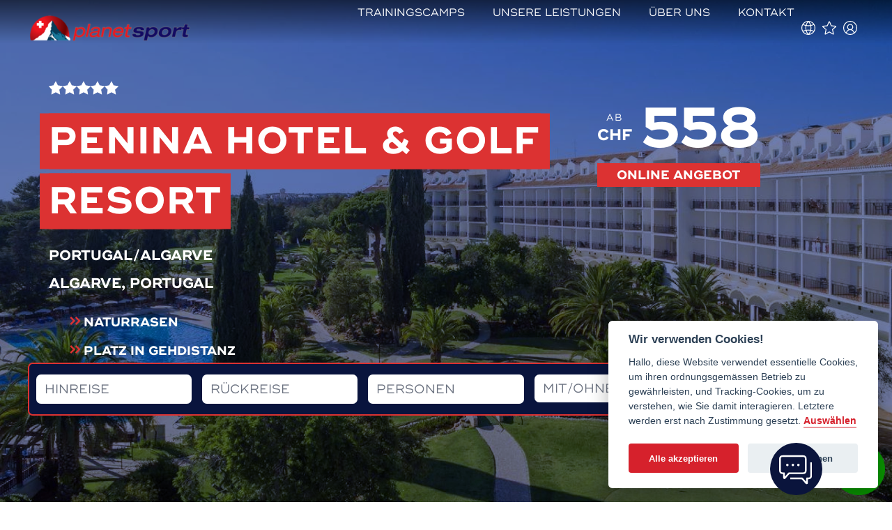

--- FILE ---
content_type: text/html; charset=UTF-8
request_url: https://planetsport.ch/fussball-trainingslager/hotels/portugal/algarve/penina-hotel-golf-resort
body_size: 32679
content:
<!DOCTYPE html>
<html lang="de">
<head>
    <meta charset="utf-8">
    <meta http-equiv="X-UA-Compatible" content="IE=edge">
    <meta name="viewport" content="width=device-width, initial-scale=1, viewport-fit=cover">
    <meta name="csrf-token" content="WLzGPJ53abX8PIYmR9TydHBztCPXT8Qp3E0eHmPJ">
    <meta name="facebook-domain-verification" content="u2x5jij0pmef1m253ruoctyxapfvpa" />

    <link rel="canonical" href="https://planetsport.ch/fussball-trainingslager/hotels/portugal/algarve/penina-hotel-golf-resort"/>

            <title>Fussball Trainingslager Penina Hotel &amp; Golf Resort in Algarve</title>
        <link rel="alternate" hreflang="de-CH" href="https://planetsport.ch/fussball-trainingslager/hotels/portugal/algarve/penina-hotel-golf-resort" />
    
            <link rel="alternate" hreflang="de-AT" href="https://planetsport.at/fussball-trainingslager/hotels/portugal/algarve/penina-hotel-golf-resort" />
    
            <link rel="alternate" hreflang="de-DE" href="https://myplanetsport.de/fussball-trainingslager/hotels/portugal/algarve/penina-hotel-golf-resort" />
    
            <link rel="alternate" hreflang="en-US" href="https://myplanetsport.com/football-trainingcamps/hotels/portugal/algarve/penina-hotel-golf-resort" />
    
            <link rel="alternate" hreflang="en-GB" href="https://myplanetsport.com/football-trainingcamps/hotels/portugal/algarve/penina-hotel-golf-resort" />
    
            <link rel="alternate" hreflang="it-IT" href="https://planetsport.ch/it/ritiro-di-calcio/hotels/portogallo/algarve/penina-hotel-golf-resort" />
    
            <link rel="alternate" hreflang="es-ES" href="https://planetespana.com/campo-de-entrenamiento-de-futbol/hotels/portugal/algarve/penina-hotel-golf-resort" />
    
            <link rel="alternate" hreflang="fr-FR" href="https://planetsport.ch/fr/camp-d-entrainement-de-football/hotels/portugal/algarve/penina-hotel-golf-resort" />
    
            <link rel="alternate" hreflang="nl-NL" href="https://planetsport.nl/voetbaltrainingskampen/hotels/portugal/algarve/penina-hotel-golf-resort" />
    
<link rel="alternate" hreflang="x-default" href="https://planetsport.ch/fussball-trainingslager/hotels/portugal/algarve/penina-hotel-golf-resort" />        <meta property="og:title" content="Fussball Trainingslager Penina Hotel &amp; Golf Resort in Algarve" />
        <meta property="og:url" content="https://planetsport.ch/fussball-trainingslager/hotels/portugal/algarve/penina-hotel-golf-resort" />
        <meta property="og:type" content="article" />
        <meta property="og:description" content="Sport Hotel Penina Hotel &amp; Golf Resort Algarve unsere Empfehlung für Ihr Fussball Trainingslager. Erstellen Sie online Ihren unverbindlichen Kostenvoranschlag." />
        <meta property="og:image:secure_url" content="" />
        <meta property="og:image" content="" />
        <meta name="description" content="Sport Hotel Penina Hotel &amp; Golf Resort Algarve unsere Empfehlung für Ihr Fussball Trainingslager. Erstellen Sie online Ihren unverbindlichen Kostenvoranschlag." />
        <meta name="keywords" content="" />
        <meta name="applanguage" content="de">

                    <meta name="robots" content="noodp" />
        
        <link href="https://plus.google.com/u/0/109024560408146208922" rel="publisher" />
        <link href="https://www.googletagmanager.com" rel="preconnect">
        <link href="https://facebook.com" rel="preconnect">

                    <link rel="icon" type="image/x-icon" href="https://planetsport.ch/favicon.ico">
        
            
    <!-- Flag-Icons -->
    <!-- usage and documentation see: https://github.com/lipis/flag-icons -->
    <link rel="stylesheet" href="https://cdn.jsdelivr.net/gh/lipis/flag-icons@7.2.3/css/flag-icons.min.css"/>

                    <link rel="preload" href="https://planetsport.ch/css/main.css?v=1589700631" as="style">
            <link rel="preload" href="https://planetsport.ch/css/styles.css?v=1589700631" as="style">
            <link href="https://planetsport.ch/css/main.css?v=1589700631" rel="stylesheet">
            <link href="https://planetsport.ch/css/styles.css?v=1589700631" rel="stylesheet">
        
        
        <link rel="preconnect" href="/backend-files" crossorigin>
        
        <link rel="preload"
            href="/backend-files/vendor/font-awesome/fonts/fontawesome-webfont.woff2?v=4.7.0"
            as="font"
            type="font/woff2"
            crossorigin="anonymous">
        
        <link type="text/css" href="/backend-files/vendor/font-awesome/css/font-awesome.min.css" rel="stylesheet">

        <link async href="https://cdnjs.cloudflare.com/ajax/libs/bootstrap-datepicker/1.7.1/css/bootstrap-datepicker.min.css"
              rel="stylesheet" media="print" onload="this.media='all'">
        <link async href="https://cdnjs.cloudflare.com/ajax/libs/awesome-bootstrap-checkbox/0.3.7/awesome-bootstrap-checkbox.min.css"
              rel="stylesheet" media="print" onload="this.media='all'">
        <link async href="https://cdnjs.cloudflare.com/ajax/libs/Swiper/4.5.0/css/swiper.min.css" rel="stylesheet"
              media="print" onload="this.media='all'">
        <link async href="https://gitcdn.github.io/bootstrap-toggle/2.2.2/css/bootstrap-toggle.min.css" rel="stylesheet"
            media="print" onload="this.media='all'">
        <link async href="https://cdnjs.cloudflare.com/ajax/libs/sweetalert/1.1.3/sweetalert.min.css" rel="stylesheet"
            media="print" onload="this.media='all'">
        <link async type="text/css" href="https://unpkg.com/@yaireo/tagify/dist/tagify.css" rel="stylesheet" media="print" onload="this.media='all'">
        <link async rel="stylesheet" href="https://cdn.jsdelivr.net/npm/flatpickr/dist/flatpickr.min.css" media="print" onload="this.media='all'">
                <script async src="https://platform.twitter.com/widgets.js" charset="utf-8"></script>

        <!-- UIKit -->
        <script src="https://planetsport.ch/js/uikit.min.js"></script>
        <script src="https://planetsport.ch/js/uikit-icons.min.js"></script>

        <!-- Google Tag Manager -->
        <script>(function(w,d,s,l,i){w[l]=w[l]||[];w[l].push({'gtm.start':
                new Date().getTime(),event:'gtm.js'});var f=d.getElementsByTagName(s)[0],
            j=d.createElement(s),dl=l!='dataLayer'?'&l='+l:'';j.async=true;j.src=
            'https://www.googletagmanager.com/gtm.js?id='+i+dl;f.parentNode.insertBefore(j,f);
        })(window,document,'script','dataLayer','GTM-T2TZFSC8');</script>
        <!-- End Google Tag Manager -->

        
                    <style>
                :root {
                    --brand-primary: #dc3232; /* #dc3232 */
                    --brand-primary-rgb: 220, 50, 50;
                    --brand-primary-dark: #c62d2d;
                    --brand-primary-light: #e04747;
                    --brand-secondary: #09143d; /* #09143d */
                    --brand-secondary-rgb: 9, 20, 61;
                    --brand-secondary-dark: #081237;
                    --brand-secondary-light: #222c50;
                }
            </style>
        
        
        <script>
            var url = {
                'flight': {
                    'get': "https://planetsport.ch/flights/get",
                },
                'package': {
                    'get': "https://planetsport.ch/web-offer/get-package",
                },
                'web_offer': {
                    'clean': "https://planetsport.ch/web-offer/clean",
                    'get_dates': "https://planetsport.ch/web-offer/get-dates",
                    'get_flight': "https://planetsport.ch/web-offer/get-flight",
                    'get_rooms': "https://planetsport.ch/web-offer/get-rooms",
                    'get_second_hotel': "https://planetsport.ch/web-offer/get-second-hotel",
                    'get_training': "https://planetsport.ch/web-offer/get-training",
                    'get_activities': "https://planetsport.ch/web-offer/get-activities",
                    'get_rental_cars': "https://planetsport.ch/web-offer/get-rental-cars",
                    'get_summary': "https://planetsport.ch/web-offer/get-summary",
                    'get_ending': "https://planetsport.ch/web-offer/get-ending",
                    'get_trip_program': "https://planetsport.ch/web-offer/get-trip-program",
                    'post_register': "https://planetsport.ch/web-offer/post-register",
                    'post_login': "https://planetsport.ch/web-offer/post-login",
                    'post_direct_offer': "https://planetsport.ch/web-offer/post_direct_offer",
                    'share_offer': "https://planetsport.ch/web-offer/share_offer",
                },

                'filter': {
                    'counts': "https://planetsport.ch/filter/counts",
                    'filtered_list': "https://planetsport.ch/filter/get_filtered_list",
                    'suggestion': "https://planetsport.ch/filter/suggestion"
                },

                'bookmarks': {
                    'save': "https://planetsport.ch/user-package-bookmarks/save/0",
                    'delete': "https://planetsport.ch/user-package-bookmarks/delete/0"
                },

                'search': {
                    'get': "https://planetsport.ch/web-offer/get-package",
                },
            };

            var info = {
                filter: {
                    locale: "de",
                    check_in_date: "Hinreise",
                    check_out_date: "Rückreise",
                }
            };
        </script>

        <script>
            window.translations = window.translations || {}
            // window.translations.package = JSON.parse('{"offer_pluralization":"{1} Angebot|[2,*] Angebote","hotel":"Hotel","football":"Fussball","prices":"Preise","activities":"Aktivit\u00e4ten","good_to_know":"Gut zu wissen","credentials":"Referenzen","ratings":"Bewertungen","count_ratings":"{1} :count Bewertung|[2,*] :count Bewertungen","city":"Ort","more":"Mehr","from":"Hinreise","back":"Abreise","number_persons":"Anzahl Personen","with_fly":"mit Flug","without_fly":"ohne Flug","of":"von","recommend":"100% Weiterempfehlung","four_nights_three_days":"4 Tage\/3 N\u00e4chte","offer":"Offerte","online_offer":"Online Angebot","previous":"Zur\u00fcck","next":"Weiter","to_offer":"zum Angebot","no_travels_found":"Es wurden keine Angebote gefunden","more_infos":"weitere Infos","clime":"Informationen zum Klima","temp":"Durchschnittliche Tages- und Nachttemperaturen in \u00b0C","water":"Durchschnittliche Wassertemperatur (\u00b0C)","sun":"Durchschnittliche Anzahl Sonnenstunden pro Tag","rain":"Durchschnittliche Anzahl Regentage pro Monat","place_hotel":"Lage des Hotels","max_temp":"H\u00f6chsttemperatur in \u00b0C","min_temp":"Tiefsttemperatur in \u00b0C","water_temp":"Wassertemperatur in \u00b0C","sun_hours":"Sonnenstunden pro Tag","rain_days":"Regentage pro Monat","jan":"Jan","feb":"Feb","mar":"M\u00e4rz","apr":"April","may":"Mai","jun":"Jun","jul":"Jul","aug":"Aug","sep":"Sep","okt":"Okt","nov":"Nov","dez":"Dez","equipments":"Ausstattung","public_area":"\u00d6ffentlicher Bereich","rooms":"Zimmer","sport":"Sport- & Freizeitaktivit\u00e4ten","free":"Kostenlos","not_free":"Gegen Geb\u00fchr","wellness":"Wellness","distances":"Distanzen ab Hotel","topseller":"Unsere <br>Topseller","night_dreamer":"Nachtleben","top_trainings":"Top-Trainings-Bedingungen","top_price":"Top in Sachen Preis-Leistung","km":"km","min":"Min","check_in":"Check-In im","wash_service":"W\u00e4scheservice","friendly_game":"Freundschaftsspiel","train_material":"Leihw\u00e4sche\/Trainingsmaterial","price_per_person":"Preise pro Person","inclusive":"inklusive","days":"Tage","nights":"N\u00e4chte","train_sessions":"Trainingseinheiten","extra_per_person":"Zuschl\u00e4ge pro Person\/Leistung","extra_per_night":"Zuschl\u00e4ge pro Person\/Nacht","per_night":"Pro Nacht","per_night_group":"Gruppen unter","persons":"Personen","cancellation_insurance":"Annulierungskostenversicherung","in_price":"Im Preis inbegriffen sind","hotel_1":"Unterkunft im Dreier-, Doppel- oder Einzelzimmer","hotel_2":"Vollpension: reichhaltiges Fr\u00fchst\u00fcck, Mittag- und Abendessen inklusive","hotel_3":"Mineralwasser, Kaffee und Tee","hotel_4":"2 Trainingseinheiten \u00e0 90 Minuten pro Tag, 1x Platz B, 1x Platz C, inklusive 20 ADIDAS-Trainingsb\u00e4lle","train_adidas":"ADIDAS-Trainingsleihw\u00e4sche: jeder Teilnehmer bekommt auf Leihbasis ein Set  mit Shirt, Hosen und Socken","daily_wash_service":"t\u00e4glich W\u00e4scheservice","train_water":"Wasser zu den Trainingseinheiten","referee_costs":"Schiedsrichterkosten","unknown":"Unbekannt","no_ratings":"Es sind noch keine Bewertungen vorhanden.","football_places":"Fussballpl\u00e4tze","extra_install":"Installationen und Besonderheiten","in_all_camps_inclusive":"In allen unseren Camps inklusive","early_booking_discount":"Fr\u00fchbucherrabatt","deadline":"bei Buchung bis","every":"Jede","free_person":"Person gratis","in":"in","season":"Saison","default_season_name":"Standard","weekday_surcharge":"Wochentagszuschlag","no_activities":"Es sind leider keine Aktivit\u00e4ten f\u00fcr dieses Paket vorhanden.","no_references":"Es sind leider noch keine Referenzen f\u00fcr dieses Paket vorhanden.","remember":"Merken","remember_espana":"Merken","price_calculator":"ONLINE-Preisrechner","average_values":"Durchschnittswerte","temperature":"Temperatur","sunny_hours":"Sonnenstunden","rainy_days":"Regentage","catalogue":"PDF Katalog zum Paket :name herunterladen","transport_type_rental_bus":"Mietbusse f\u00fcr Selbstfahrer","trainings":"Trainings","offer_search_bar_box_1":"<strong>Online-Preisrechner<\/strong><br>Erstellen Sie jetzt online Ihre Offerte - nat\u00fcrlich unverbindlich und kostenlos!","offer_search_bar_box_2":"<strong>Unverbindlich und kostenlos<\/strong><br>F\u00fcr Sie entstehen keinerlei Kosten oder Verbindlichkeiten. Einfach ausprobieren und mit dem Online-Rechner schnell zum passenden Angebot","offer_search_bar_box_3":"<strong>\u00dcbersichtlich<\/strong><br>Alle Offerten sind jederzeit in Ihrem pers\u00f6nlichen Login-Bereich ersichtlich. Sie k\u00f6nnen diese jederzeit weiterleiten und weitere Offerten online erstellen.","offer_search_bar_box_4":"<strong>Anpassungen schnell gemacht<\/strong><br>Sie k\u00f6nnen jederzeit die Offerten online anpassen, ver\u00e4ndern und neu rechnen lassen.","offer_search_bar_box_5":"<strong>Wo Schweiz draufsteht, ist auch Schweiz drin<\/strong><br>Mit unserem einzigartigen Abstimmungstool, k\u00f6nnen Sie Mannschaftsmitglieder \u00fcber die Vorschl\u00e4ge abstimmen lassen","offer_search_title":"Online-Preisrechner","offer_search_note_1":"Erstellen Sie jetzt online Ihre Offerte - nat\u00fcrlich unverbindlich und kostenlos!","offer_search_note_title_2":"Unverbindlich und kostenlos","offer_search_note_2":"F\u00fcr Sie entstehen keinerlei Kosten oder Verbindlichkeiten. Einfach ausprobieren und mit dem Online-Rechner schnell zum passenden Angebot","offer_search_note_title_3":"\u00dcbersichtlich","offer_search_note_3":"Alle Offerten sind jederzeit in Ihrem pers\u00f6nlichen Login-Bereich ersichtlich. Sie k\u00f6nnen diese jederzeit weiterleiten und weitere Offerten online erstellen.","offer_search_note_title_4":"Anpassungen schnell gemacht","offer_search_note_4":"Sie k\u00f6nnen jederzeit die Offerten online anpassen, ver\u00e4ndern und neu rechnen lassen.","offer_search_note_title_5":"Wo Schweiz draufsteht, ist auch Schweiz drin","offer_search_note_5":"Mit unserem einzigartigen Abstimmungstool, k\u00f6nnen Sie Mannschaftsmitglieder \u00fcber die Vorschl\u00e4ge abstimmen lassen","offer_search_create":"Unverbindliches Online Angebot","our_impression":"Unser Eindruck","rated_at":"Bewertet am","recommendation":"K\u00f6nnen Sie dieses Trainingslager weiterempfehlen?","images_natural":"Bilder Naturrasen","images_artificial":"Bilder Kunstrasen","days_nights":":days Tage \/ :nights N\u00e4chte","additions":"Zus\u00e4tzliche Leistungen","unbooked_additions":"buchen wir gerne vor Abreise f\u00fcr Sie dazu","unbooked_additions_info":"Gerne k\u00f6nnen Sie uns informieren, wenn Sie eine von den oben genannten Leistungen hinzuf\u00fcgen m\u00f6chten.","make_online_offer":"Erstellen Sie hier Ihr Online-Angebot","flight":"Flug","wo_flight":"mit\/ohne Flug","book_now":"Jetzt buchen","traningscamps_europe":"<h1>Fussball Trainingscamps in ganz Europa<\/h1>\n            Unsere <strong>Trainingscamps<\/strong> bieten Profi- und Amateurmannschaften die ideale Gelegenheit, ihr K\u00f6nnen zu verbessern und den Teamgeist zu st\u00e4rken. Ob Sommer- oder Wintertrainingslager, bei uns finden Sie ma\u00dfgeschneiderte Trainingscamp-Angebote in ganz Europa, die optimal auf Ihre Bed\u00fcrfnisse abgestimmt sind.","not_bookable":"Dieses Angebot kann aktuell nicht gebucht werden","Create_a_non-binding_offer":"Unverbindliche Offerte erstellen","more_activities":"Mehr Aktivit\u00e4ten","more_ratings":"Mehr Bewertungen","task":{"configureMinMax":{"title":"Min\/Max-Aufenthalt konfigurieren","content":"Bitte konfigurieren Sie den f\u00fcr die neue Saison `:seasonName`"}}}')
            window.translations.months = JSON.parse('["Jan","Feb","M\u00e4rz","April","Mai","Jun","Jul","Aug","Sep","Okt","Nov","Dez"]')
        </script>

    <script src="https://planetsport.ch/js/cookie.js"></script>
    <script>
        COOKIELAYER.init({
            'gtagUrl': 'https://www.googletagmanager.com/gtag/js?id=UA-120528270-1',
            'policeUrl':'https://planetsport.ch/privacy_police',
            'contactUrl':'https://planetsport.ch/kontakt',
            'analyticsJs': 'https://planetsport.ch/js/analytics.js',
            'analyticsKey': 'UA-120528270-1',
            'trans0':'Wir verwenden Cookies!',
            'trans1':'Hallo, diese Website verwendet essentielle Cookies, um ihren ordnungsgemässen Betrieb zu gewährleisten, und Tracking-Cookies, um zu verstehen, wie Sie damit interagieren. Letztere werden erst nach Zustimmung gesetzt.',
            'trans2':'Auswählen',
            'trans3':'Alle akzeptieren',
            'trans4':'Alle ablehnen',
            'trans5':'Cookie-Einstellungen',
            'trans6':'Auswahl akzeptieren',
            'trans7':'Alle akzeptieren',
            'trans8':'Alle ablehnen',
            'trans9':'Schliessen',
            'trans10':'Name',
            'trans11':'Domain',
            'trans12':'Gültig',
            'trans13':'Beschreibung',
            'trans14':'Cookie Nutzung',
            'trans15':'Ich verwende Cookies, um die grundlegenden Funktionen der Website sicherzustellen und Ihr Online-Erlebnis zu verbessern. Sie können für jede Kategorie wählen, ob Sie sich jederzeit an- oder abmelden möchten. Weitere Einzelheiten zu Cookies und anderen sensiblen Daten finden Sie vollständig ',
            'trans16':'Datenschutzbestimmungen',
            'trans17':'Unbedingt erforderliche Cookies',
            'trans18':'Diese Cookies sind für das reibungslose Funktionieren meiner Website unerlässlich. Ohne diese Cookies würde die Website nicht richtig funktionieren',
            'trans19':'Erforderlich',
            'trans20':'Leistungs- und Analyse-Cookies',
            'trans21':'Diese Cookies ermöglichen es der Website, sich an die Entscheidungen zu erinnern, die Sie in der Vergangenheit getroffen haben.',
            'trans22':'2 Jahre',
            'trans23':'Wird verwendet, um eindeutige Benutzer zu identifizieren',
            'trans24':'1 Tag',
            'trans25':'Wird verwendet, um Informationen darüber zu speichern, wie Besucher eine Website nutzen, und hilft bei der Erstellung eines Analyseberichts darüber, wie die Website funktioniert.',
            'trans26':'Mehr Informationen',
            'trans27':'Bei Fragen zu unserer Richtlinie zu Cookies und Ihren Auswahlmöglichkeiten wenden Sie sich bitte an.',
            'trans28':'Kontaktiere uns',
        });
        COOKIELAYER.load();
    </script>
        </head>
<body id="frontend" style="overflow-x: hidden;">

<!-- Google Tag Manager (noscript) -->
<noscript><iframe src="https://www.googletagmanager.com/ns.html?id=GTM-T2TZFSC8"
                  height="0" width="0" style="display:none;visibility:hidden"></iframe></noscript>
<!-- End Google Tag Manager (noscript) -->


















    <div id="app">
                
            <script async defer
            src="https://maps.googleapis.com/maps/api/js?key=AIzaSyBkDhBMRUJHg7AWAqqdzeH5Qjprak60Zng&language=de">
    </script>


        <div itemscope itemtype="http://schema.org/Product">

            <meta itemprop="brand" content="Planet Switzerland GmbH" />
            <meta itemprop="alternateName" content="Penina Hotel &amp; Golf Resort*****" />
            <meta itemprop="description" content="Erfahrung | Fusballplatz vor Ort | Professionell" />

                            <meta itemprop="logo" content="https://planetsport.ch/storage/Hotel/150/6821//conversions/QLiK32KCJjZcgrn0CYWjwN9mYKCCBKyWTxdZ0o5BA3eI66e11MQVb3xa38aR-w1024.webp" />
            
                            <meta itemprop="image" content="https://planetsport.ch/storage/Hotel/150/6821//conversions/QLiK32KCJjZcgrn0CYWjwN9mYKCCBKyWTxdZ0o5BA3eI66e11MQVb3xa38aR-w1024.webp" />
                            <meta itemprop="image" content="https://planetsport.ch/storage/Hotel/150/6820//conversions/yXIVU6WBGJg6NhxgsVVbYwys6o36gonOwiOxFQqFkt8MlcNqinGCFqtzHonW-w1024.webp" />
                            <meta itemprop="image" content="https://planetsport.ch/storage/Hotel/150/6825//conversions/6YjvnjgAJ9V0GBgcE6oYmkxZxDdUipmZV7Jj9Bf0Y2pLJAQVHKIvwCWRpNNm-w1024.webp" />
                            <meta itemprop="image" content="https://planetsport.ch/storage/Hotel/150/6827//conversions/bntFcWTbcYAuCLqkY6mnJ6RDdeYxPnWzdq5ndpsjIrcMdqHcsoMPrxflECDD-w1024.webp" />
                            <meta itemprop="image" content="https://planetsport.ch/storage/Hotel/150/6815//conversions/8czLW8B8xeGYoqV1DVzZyrw8cO6kDh8x3aaZhgYplpo2lKvKDTfoEf8ifpsP-w1024.webp" />
                            <meta itemprop="image" content="https://planetsport.ch/storage/Hotel/150/6825//conversions/6YjvnjgAJ9V0GBgcE6oYmkxZxDdUipmZV7Jj9Bf0Y2pLJAQVHKIvwCWRpNNm-w1024.webp" />
                            <meta itemprop="image" content="https://planetsport.ch/storage/Hotel/150/6826//conversions/1VA3UBKADBhNZT6k78tnmSJ9BijubfVHTM7chcVX8dKVKvi0jfC3rS3FlalK-w1024.webp" />
                            <meta itemprop="image" content="https://planetsport.ch/storage/Hotel/150/6818//conversions/R4hcgFsdy6VHH0ThY8loZVWezIjaU07bk9NxvcXICS7lH0wqzNtNgQEuKa73-w1024.webp" />
                            <meta itemprop="image" content="https://planetsport.ch/storage/Hotel/150/6824//conversions/Tt7238hxsQbi8kFIVCqSOa15eOE51p6bu3VI0s00HtON2YdpeoJS9yKHfsGE-w1024.webp" />
                            <meta itemprop="image" content="https://planetsport.ch/storage/Hotel/150/6816//conversions/HdrJrutIboNYuSlpXzdMtkHWvJ34CkqTbPNRMd5yeexUDcz0DYqffXsrfgSn-w1024.webp" />
                            <meta itemprop="image" content="https://planetsport.ch/storage/Training/92/2583//conversions/UP5qQVJM5rPM81ETqej4XLkesniXe9CRq7qd3IY727ARei7bmil7g6C55lQf-w1024.webp" />
                            <meta itemprop="image" content="https://planetsport.ch/storage/Training/92/2585//conversions/NTX8ICfWZBaaMiKijrS6ctYEL4LyRUejWPBzAQwFrmnYiqSia4bPvpxHEUbQ-w1024.webp" />
                            <meta itemprop="image" content="https://planetsport.ch/storage/Training/92/2587//conversions/10dI1vnUCNKT8vhddZkjxAXI0JjD3iFuVzKM4cqKIDLwDuM3MDhRiOCyjAEg-w1024.webp" />
                            <meta itemprop="image" content="https://planetsport.ch/storage/Hotel/150/6820//conversions/yXIVU6WBGJg6NhxgsVVbYwys6o36gonOwiOxFQqFkt8MlcNqinGCFqtzHonW-w1024.webp" />
                            <meta itemprop="image" content="https://planetsport.ch/storage/Hotel/150/6822//conversions/oabv27LqVpMJ85J2FO0sns7Ij88elO37njYKU6HUG1xnz82KJ5UU3SSvoWJG-w1024.webp" />
                            <meta itemprop="image" content="https://planetsport.ch/storage/Hotel/150/6818//conversions/R4hcgFsdy6VHH0ThY8loZVWezIjaU07bk9NxvcXICS7lH0wqzNtNgQEuKa73-w1024.webp" />
                            <meta itemprop="image" content="https://planetsport.ch/storage/Training/92/2583//conversions/UP5qQVJM5rPM81ETqej4XLkesniXe9CRq7qd3IY727ARei7bmil7g6C55lQf-w1024.webp" />
                            <meta itemprop="image" content="https://planetsport.ch/storage/Training/92/2585//conversions/NTX8ICfWZBaaMiKijrS6ctYEL4LyRUejWPBzAQwFrmnYiqSia4bPvpxHEUbQ-w1024.webp" />
                            <meta itemprop="image" content="https://planetsport.ch/storage/Training/92/2587//conversions/10dI1vnUCNKT8vhddZkjxAXI0JjD3iFuVzKM4cqKIDLwDuM3MDhRiOCyjAEg-w1024.webp" />
                            <meta itemprop="image" content="https://planetsport.ch/storage/Training/92/2588//conversions/NLLIlODXCeqnhP4pF2OqQeLJAvy61p5w7GokrwPvPyDuqOx26HR8NLvGmbCd-w1024.webp" />
                            <meta itemprop="image" content="https://planetsport.ch/storage/Training/92/10921//conversions/Bild-Material-NEU-1-w1024.webp" />
            
            <time itemprop="releaseDate" datetime="2019-08-01"></time>

            <style>
    .detail-intro__stars-wrapper {
        display: flex;
        gap: 10px;
        align-items: center;
    }

    .detail-intro__stars {
        width: 20px;
        height: 20px;
        color: #ffffff; /* oder Ihre gewünschte Farbe */
    }

    /* Responsive Anpassungen */
    @media (max-width: 959px) {
        .detail-intro__stars-wrapper {
            position: static;
            margin-bottom: 8px;
            justify-content: flex-start;
        }

        .detail-intro__stars {
            width: 12px;
            height: 16px;
        }
    }
</style>
<header>
    <div class="detail-intro uk-background-cover uk-background-blend-overlay uk-background-secondary-o-50" style="background-image: url('https://planetsport.ch/storage/Hotel/150/6820//conversions/yXIVU6WBGJg6NhxgsVVbYwys6o36gonOwiOxFQqFkt8MlcNqinGCFqtzHonW-wFullscreen.webp');" uk-height-viewport>
        <div class="intro-content uk-container uk-container-xlarge uk-padding-large">
            <div class="intro-wrapper" uk-grid>
                <div class="uk-width-3-4@xl uk-width-2-3@l uk-width-1-1@m uk-margin-large-top">
                    <div class="detail-intro__stars-wrapper">
                        <meta itemprop="ratingValue" content="5" style="display: none;" />
                        <span itemprop="ratingValue" style="display: none;">5</span>
                                                    <svg class="icon-star-solid detail-intro__stars"
     xmlns="http://www.w3.org/2000/svg"
     xmlns:xlink="http://www.w3.org/1999/xlink"
     role="img"
     aria-hidden="true"
     aria-label="star"
     focusable="false"
     viewBox="0 0 52.52 50">
    <path      fill="currentColor"
               d="m26.88.38 7.31 14.67c.1.19.28.33.49.37l17.28 3.16c.55.1.75.78.35 1.16L40.04 31.39c-.16.16-.24.38-.2.61l2.91 17.16c.09.56-.49.98-.99.71l-15.13-8.16a.681.681 0 0 0-.65 0l-15.21 8.21a.681.681 0 0 1-1-.67l1.87-17.29c.02-.2-.05-.4-.19-.54L.19 19.72c-.37-.39-.17-1.04.36-1.14l16.59-3.17c.2-.04.37-.16.47-.34L25.68.35c.26-.48.96-.46 1.2.03z" />
</svg>
                                                    <svg class="icon-star-solid detail-intro__stars"
     xmlns="http://www.w3.org/2000/svg"
     xmlns:xlink="http://www.w3.org/1999/xlink"
     role="img"
     aria-hidden="true"
     aria-label="star"
     focusable="false"
     viewBox="0 0 52.52 50">
    <path      fill="currentColor"
               d="m26.88.38 7.31 14.67c.1.19.28.33.49.37l17.28 3.16c.55.1.75.78.35 1.16L40.04 31.39c-.16.16-.24.38-.2.61l2.91 17.16c.09.56-.49.98-.99.71l-15.13-8.16a.681.681 0 0 0-.65 0l-15.21 8.21a.681.681 0 0 1-1-.67l1.87-17.29c.02-.2-.05-.4-.19-.54L.19 19.72c-.37-.39-.17-1.04.36-1.14l16.59-3.17c.2-.04.37-.16.47-.34L25.68.35c.26-.48.96-.46 1.2.03z" />
</svg>
                                                    <svg class="icon-star-solid detail-intro__stars"
     xmlns="http://www.w3.org/2000/svg"
     xmlns:xlink="http://www.w3.org/1999/xlink"
     role="img"
     aria-hidden="true"
     aria-label="star"
     focusable="false"
     viewBox="0 0 52.52 50">
    <path      fill="currentColor"
               d="m26.88.38 7.31 14.67c.1.19.28.33.49.37l17.28 3.16c.55.1.75.78.35 1.16L40.04 31.39c-.16.16-.24.38-.2.61l2.91 17.16c.09.56-.49.98-.99.71l-15.13-8.16a.681.681 0 0 0-.65 0l-15.21 8.21a.681.681 0 0 1-1-.67l1.87-17.29c.02-.2-.05-.4-.19-.54L.19 19.72c-.37-.39-.17-1.04.36-1.14l16.59-3.17c.2-.04.37-.16.47-.34L25.68.35c.26-.48.96-.46 1.2.03z" />
</svg>
                                                    <svg class="icon-star-solid detail-intro__stars"
     xmlns="http://www.w3.org/2000/svg"
     xmlns:xlink="http://www.w3.org/1999/xlink"
     role="img"
     aria-hidden="true"
     aria-label="star"
     focusable="false"
     viewBox="0 0 52.52 50">
    <path      fill="currentColor"
               d="m26.88.38 7.31 14.67c.1.19.28.33.49.37l17.28 3.16c.55.1.75.78.35 1.16L40.04 31.39c-.16.16-.24.38-.2.61l2.91 17.16c.09.56-.49.98-.99.71l-15.13-8.16a.681.681 0 0 0-.65 0l-15.21 8.21a.681.681 0 0 1-1-.67l1.87-17.29c.02-.2-.05-.4-.19-.54L.19 19.72c-.37-.39-.17-1.04.36-1.14l16.59-3.17c.2-.04.37-.16.47-.34L25.68.35c.26-.48.96-.46 1.2.03z" />
</svg>
                                                    <svg class="icon-star-solid detail-intro__stars"
     xmlns="http://www.w3.org/2000/svg"
     xmlns:xlink="http://www.w3.org/1999/xlink"
     role="img"
     aria-hidden="true"
     aria-label="star"
     focusable="false"
     viewBox="0 0 52.52 50">
    <path      fill="currentColor"
               d="m26.88.38 7.31 14.67c.1.19.28.33.49.37l17.28 3.16c.55.1.75.78.35 1.16L40.04 31.39c-.16.16-.24.38-.2.61l2.91 17.16c.09.56-.49.98-.99.71l-15.13-8.16a.681.681 0 0 0-.65 0l-15.21 8.21a.681.681 0 0 1-1-.67l1.87-17.29c.02-.2-.05-.4-.19-.54L.19 19.72c-.37-.39-.17-1.04.36-1.14l16.59-3.17c.2-.04.37-.16.47-.34L25.68.35c.26-.48.96-.46 1.2.03z" />
</svg>
                                            </div>
                    <h2 class="headline uk-margin-bottom">
                        <span class="headline-text headline-text-detail-intro headline-text-mediumlarge uk-margin-right uk-position-relative">
                            <span class="detail-intro__hotel-name" itemprop="legalName">
                                Penina Hotel &amp; Golf Resort
                            </span>
                        </span>
                    </h2>
                    <div class="detail-intro__country uk-margin-small-top" itemprop="addressLocality">
                        Portugal/Algarve
                    </div>
                    <div class="detail-intro__country uk-margin-small-top" itemprop="addressCountry">
                        Algarve, Portugal
                    </div>
                    <ul class="detail-intro__categories uk-margin-top">
                                                                                                                                                                                                                                                                                                                                                                                                                                                                                                                                                                                                                                                                                                                                                                                                                                                                                                <li class="detail-intro__category" itemprop="category">
                                    Naturrasen
                                </li>
                                                                                                                <li class="detail-intro__category" itemprop="category">
                                    Platz in Gehdistanz
                                </li>
                                                                                                                                                                    <li class="detail-intro__category" itemprop="category">
                                    Top-Lage
                                </li>
                                                                                                                                                                    <li class="detail-intro__category" itemprop="category">
                                    Vollpension inklusive
                                </li>
                                                                                                                                                                                                                                    </ul>
                </div>
                <div class="uk-width-1-4@xl uk-width-1-3@l uk-width-1-1@m  uk-margin-large-top uk-flex-first uk-flex-last@l uk-margin-bottom">
                    <div class="detail-intro__offer">
                                                    <div class="detail-intro__price-wrapper uk-flex uk-flex-middle">
                                <span class="detail-intro__currency-wrapper">
                                    <span class="detail-intro__from">ab</span>
                                    <span class="detail-intro__currency">chf</span>
                                </span>
                                <span class="detail-intro__price" itemprop="price">558</span>
                                <span itemprop="priceCurrency" content="EUR" style="display: none;">558</span>
                            </div>
                        
                                                    <button
                                    class="detail-intro__calc-offer openOfferModal"
                                    type="button"
                                    data-package-id="132"
                            >
                                Online Angebot
                            </button>
                                            </div>
                </div>
            </div>
        </div>
    </div>
    <div class="uk-position-top uk-position-fixed uk-position-z-index-high">
        <nav id="main-nav" class="uk-navbar-container uk-navbar-primary uk-navbar-transparent" >
    <div class="uk-container uk-container-xlarge">
        <div uk-navbar>
            <div class="uk-navbar-left">
                <a href="/" class="uk-navbar-item uk-logo" style="z-index: unset;">
                    <img class="main-header__logo" src="/images/logo.png" alt="planetsport Logo, ein Berg im Vordergrund und die schweizer Flagge im Hintergrund">                </a>
            </div>
            <div class="uk-navbar-right">
                <ul class="uk-subnav uk-subnav-pill uk-visible@l">
                                            <li class=""><a href="https://planetsport.ch/fussball-trainingslager?accordion_mode=1">Trainingscamps</a></li>
                                            <li class=""><a href="https://planetsport.ch/unsere-leistungen">Unsere Leistungen</a></li>
                                            <li class=""><a href="https://planetsport.ch/ueber-uns">Über uns</a></li>
                                            <li class=""><a href="https://planetsport.ch/kontakt">Kontakt</a></li>
                                    </ul>
                <div class="uk-navbar-item">

                    <div class="uk-inline">
                        <div class="topnav-item" uk-svg>
                            <svg class="icon-globe main-sub-menu__icon"
     xmlns="http://www.w3.org/2000/svg"
     xmlns:xlink="http://www.w3.org/1999/xlink"
     role="img"
     fill="currentColor"
     aria-hidden="true"
     aria-label="globe"
     focusable="false"
     viewBox="0 0 50 50">
    <path d="M25 0C11.22 0 0 11.22 0 25s11.22 25 25 25 25-11.21 25-25S38.78 0 25 0zm0 3.6.11.13c2.88 3.36 5.01 7.17 6.33 11.32l.05.17-.17.02c-2.1.27-4.21.41-6.33.41s-4.22-.14-6.32-.41l-.17-.02.05-.17c1.33-4.16 3.46-7.97 6.34-11.32L25 3.6zm7.1 14.42.14-.02.03.14c.98 4.55.97 9.18-.01 13.75l-.03.14-.13-.03c-4.71-.65-9.49-.64-14.2 0l-.14.02-.03-.13c-.98-4.56-.98-9.18-.01-13.75l.04-.14.14.02c2.71.37 4.97.54 7.11.54 2.13.01 4.38-.17 7.09-.54zM7.08 12.03c3.43-4.74 8.49-7.88 14.22-8.85l.37-.06-.23.3a35.455 35.455 0 0 0-5.76 11.24l-.04.13-.13-.03a47.76 47.76 0 0 1-8.37-2.49l-.18-.07.12-.17zM5.43 35.36l-.06-.12A21.907 21.907 0 0 1 2.85 25c0-3.58.85-7.02 2.52-10.23l.06-.12.12.05c3.1 1.27 6.2 2.23 9.24 2.84l.15.03-.03.15a35.505 35.505 0 0 0 0 14.59l.03.15-.15.03c-3.06.61-6.17 1.56-9.24 2.82l-.12.05zM21.3 46.82c-5.74-.97-10.79-4.12-14.23-8.85l-.11-.16.18-.07c2.82-1.12 5.64-1.96 8.37-2.49l.13-.03.04.13a35.46 35.46 0 0 0 5.76 11.24l.23.3-.37-.07zm3.7-.42-.11-.13c-2.87-3.35-5.01-7.16-6.33-11.32l-.05-.17.17-.02c4.2-.54 8.45-.54 12.65 0l.17.02-.05.17c-1.32 4.15-3.46 7.96-6.33 11.32l-.12.13zm17.92-8.43c-3.44 4.74-8.49 7.88-14.23 8.85l-.37.06.23-.3a35.05 35.05 0 0 0 5.76-11.24l.04-.13.13.03c2.73.53 5.55 1.37 8.38 2.49l.18.07-.12.17zm1.65-23.32.06.12c1.68 3.2 2.52 6.65 2.52 10.23 0 3.59-.85 7.03-2.52 10.23l-.06.12-.12-.05c-3.07-1.26-6.18-2.21-9.24-2.82l-.15-.03.03-.15c1.01-4.85 1.02-9.76 0-14.59l-.03-.15.15-.03c3.05-.62 6.16-1.57 9.23-2.84l.13-.04zm-1.53-2.46-.18.07c-2.82 1.12-5.64 1.96-8.38 2.49l-.13.03-.04-.13a35.455 35.455 0 0 0-5.76-11.24l-.23-.3.37.06c5.74.97 10.8 4.12 14.23 8.85l.12.17z" />
</svg>                        </div>
                        <div class=" uk-width-large " uk-dropdown="mode: click">
                            <div class="uk-drop-grid uk-child-width-1-2@m uk-grid-divider " uk-grid>
                                                                <div>
                                    <div class="uk-margin-small-bottom uk-text-large">Sprache</div>
                                    <ul class="uk-nav uk-dropdown-nav">
                                                                                    <li>
        <a class="sub-menu__item" href="https://planetsport.ch/language/set/de"">
        Deutsch
        </a>
    </li>
                                                                                    <li>
        <a class="sub-menu__item" href="https://planetsport.ch/language/set/en"">
        English
        </a>
    </li>
                                                                                    <li>
        <a class="sub-menu__item" href="https://planetsport.ch/language/set/es"">
        Español
        </a>
    </li>
                                                                                    <li>
        <a class="sub-menu__item" href="https://planetsport.ch/language/set/fr"">
        Français
        </a>
    </li>
                                                                                    <li>
        <a class="sub-menu__item" href="https://planetsport.ch/language/set/it"">
        Italiano
        </a>
    </li>
                                                                            </ul>
                                </div>
                                                                <div>
                                    <div class="uk-margin-small-bottom uk-text-large">Währung</div>
                                    <ul class="uk-nav uk-dropdown-nav">
                                                                                    <!--
                                            <li>
                                                <a id=€ href="https://planetsport.ch/currency/set/1">€</a>
                                            </li>
                                            -->
                                            <li>
        <a class="sub-menu__item" href="https://planetsport.ch/currency/set/1"">
        €
        </a>
    </li>
                                                                                    <!--
                                            <li>
                                                <a id=$ href="https://planetsport.ch/currency/set/2">$</a>
                                            </li>
                                            -->
                                            <li>
        <a class="sub-menu__item" href="https://planetsport.ch/currency/set/2"">
        $
        </a>
    </li>
                                                                                    <!--
                                            <li>
                                                <a id=CHF href="https://planetsport.ch/currency/set/3">CHF</a>
                                            </li>
                                            -->
                                            <li>
        <a class="sub-menu__item" href="https://planetsport.ch/currency/set/3"">
        CHF
        </a>
    </li>
                                                                                    <!--
                                            <li>
                                                <a id=£ href="https://planetsport.ch/currency/set/4">£</a>
                                            </li>
                                            -->
                                            <li>
        <a class="sub-menu__item" href="https://planetsport.ch/currency/set/4"">
        £
        </a>
    </li>
                                                                            </ul>
                                </div>
                            </div>
                        </div>
                    </div>

                    <div class="uk-inline uk-visible@l">
                        <a class="main-nav__link main-nav__link--bookmarks"
                           href="https://planetsport.ch/user-package-bookmarks">
                            <div class="topnav-item" uk-svg>
                            <svg class="icon-star-outline main-sub-menu__icon"
     xmlns="http://www.w3.org/2000/svg"
     xmlns:xlink="http://www.w3.org/1999/xlink"
     role="img"
     fill="currentColor"
     aria-hidden="true"
     aria-label="star outline"
     focusable="false"
     viewBox="0 0 52.18 50">
    <path d="M52.05 18.9a2.698 2.698 0 0 0-2.34-1.87l-15.12-1.37-5.98-14A2.763 2.763 0 0 0 26.09 0C25 0 24.02.65 23.58 1.66L17.6 15.65l-.09.01-15.03 1.37c-1.09.1-2.01.84-2.34 1.88-.34 1.04-.02 2.17.8 2.89l11.43 10.03-.02.09-3.36 14.75a2.72 2.72 0 0 0 1.06 2.81c.87.63 2.07.68 3 .13l13.04-7.8 13.04 7.79a2.727 2.727 0 0 0 4.06-2.95L39.82 31.8l.07-.06 11.36-9.96c.83-.7 1.14-1.84.8-2.88zm-3.9 1.42-10.6 9.3c-.76.67-1.09 1.68-.86 2.66l3.2 14.11-.3-.18-12.09-7.23c-.86-.5-1.93-.51-2.8 0l-12.4 7.4.08-.34 3.12-13.77c.22-.98-.11-2-.87-2.66L3.77 20.08l.34-.03 14.03-1.27c1.01-.09 1.87-.72 2.26-1.64l5.68-13.3 5.68 13.3a2.71 2.71 0 0 0 2.27 1.65L48.4 20.1l-.25.22z" />
</svg>
                            </div>
                        </a>
                    </div>

                    <div class="uk-inline uk-visible@l">
                        <div class="topnav-item"  uk-svg >
                                                            <svg class="icon-user main-sub-menu__icon"
     xmlns="http://www.w3.org/2000/svg"
     xmlns:xlink="http://www.w3.org/1999/xlink"
     role="img"
     fill="currentColor"
     aria-hidden="true"
     aria-label="user"
     focusable="false"
     viewBox="0 0 50 50">
    <path d="M25 0C18.32 0 12.05 2.6 7.32 7.32 2.6 12.04 0 18.32 0 25s2.6 12.96 7.32 17.68C12.05 47.4 18.32 50 25 50s12.96-2.6 17.68-7.32C47.4 37.95 50 31.67 50 25s-2.6-12.95-7.32-17.68C37.95 2.6 31.68 0 25 0zm12.42 43.28c-3.67 2.5-7.97 3.83-12.42 3.83s-8.74-1.32-12.41-3.83l-.08-.05.02-.09c1.09-6.03 6.33-10.4 12.48-10.4s11.4 4.37 12.48 10.4l.02.09-.09.05zm-20.4-21.42c0-4.4 3.58-7.98 7.97-7.98 4.4 0 7.98 3.58 7.98 7.98s-3.58 7.97-7.98 7.97c-4.39 0-7.97-3.57-7.97-7.97zm23.16 19.19-.17.17-.07-.23c-.81-2.74-2.37-5.2-4.49-7.13a15.468 15.468 0 0 0-4.31-2.76l-.25-.11.22-.15c2.97-2.03 4.75-5.39 4.75-8.98 0-5.99-4.88-10.87-10.87-10.87-5.99 0-10.86 4.88-10.86 10.87 0 3.59 1.78 6.94 4.75 8.98l.22.15-.25.11a15.572 15.572 0 0 0-8.8 9.89l-.07.23-.18-.17C5.42 36.89 2.89 31.03 2.89 25c0-12.19 9.92-22.1 22.1-22.1C37.18 2.9 47.1 12.82 47.1 25c0 6.04-2.52 11.89-6.92 16.05z" />
</svg>                                                    </div>
                        <div class="uk-width-medium" uk-dropdown="mode: click">
                            <ul class="uk-nav uk-dropdown-nav">
                                                                    <li>
        <a class="sub-menu__item" href="https://planetsport.ch/login"">
        Login
        </a>
    </li>
                                                            </ul>
                        </div>
                    </div>

                </div>
                <a href="#" class="uk-navbar-toggle uk-hidden@l" uk-navbar-toggle-icon uk-toggle="target: #sidenav"></a>
            </div>
        </div>
    </div>
</nav>

<div id="sidenav" uk-offcanvas class="uk-offcanvas">
    <div class="uk-offcanvas-bar">
        <ul class="uk-nav uk-nav-primary uk-nav-center uk-margin-auto-vertical">
            <li>
                <a href="/" class="uk-navbar-item uk-logo">
                    <img class="main-header__logo" src="/images/logo.png" alt="planetsport Logo, ein Berg im Vordergrund und die schweizer Flagge im Hintergrund">                </a>
            </li>
                            <li class=""><a href="https://planetsport.ch/fussball-trainingslager?accordion_mode=1">Trainingscamps</a></li>
                            <li class=""><a href="https://planetsport.ch/unsere-leistungen">Unsere Leistungen</a></li>
                            <li class=""><a href="https://planetsport.ch/ueber-uns">Über uns</a></li>
                            <li class=""><a href="https://planetsport.ch/kontakt">Kontakt</a></li>
                        <li class="uk-margin-top">
                <div class="uk-child-width-1-2" uk-grid>
                    <div class="uk-text-center">
                        <div class="topnav-item"  uk-svg >
                                                            <svg class="icon-user main-sub-menu__icon"
     xmlns="http://www.w3.org/2000/svg"
     xmlns:xlink="http://www.w3.org/1999/xlink"
     role="img"
     fill="currentColor"
     aria-hidden="true"
     aria-label="user"
     focusable="false"
     viewBox="0 0 50 50">
    <path d="M25 0C18.32 0 12.05 2.6 7.32 7.32 2.6 12.04 0 18.32 0 25s2.6 12.96 7.32 17.68C12.05 47.4 18.32 50 25 50s12.96-2.6 17.68-7.32C47.4 37.95 50 31.67 50 25s-2.6-12.95-7.32-17.68C37.95 2.6 31.68 0 25 0zm12.42 43.28c-3.67 2.5-7.97 3.83-12.42 3.83s-8.74-1.32-12.41-3.83l-.08-.05.02-.09c1.09-6.03 6.33-10.4 12.48-10.4s11.4 4.37 12.48 10.4l.02.09-.09.05zm-20.4-21.42c0-4.4 3.58-7.98 7.97-7.98 4.4 0 7.98 3.58 7.98 7.98s-3.58 7.97-7.98 7.97c-4.39 0-7.97-3.57-7.97-7.97zm23.16 19.19-.17.17-.07-.23c-.81-2.74-2.37-5.2-4.49-7.13a15.468 15.468 0 0 0-4.31-2.76l-.25-.11.22-.15c2.97-2.03 4.75-5.39 4.75-8.98 0-5.99-4.88-10.87-10.87-10.87-5.99 0-10.86 4.88-10.86 10.87 0 3.59 1.78 6.94 4.75 8.98l.22.15-.25.11a15.572 15.572 0 0 0-8.8 9.89l-.07.23-.18-.17C5.42 36.89 2.89 31.03 2.89 25c0-12.19 9.92-22.1 22.1-22.1C37.18 2.9 47.1 12.82 47.1 25c0 6.04-2.52 11.89-6.92 16.05z" />
</svg>                                                    </div>
                        <div class="uk-width-medium" uk-dropdown="mode: click">
                            <ul class="uk-nav uk-dropdown-nav">
                                                                    <li>
        <a class="sub-menu__item" href="https://planetsport.ch/login"">
        Login
        </a>
    </li>
                                                            </ul>
                        </div>
                    </div>
                    <div class="uk-text-center">
                        <a class="main-nav__link main-nav__link--bookmarks"
                           href="https://planetsport.ch/user-package-bookmarks">
                            <div class="topnav-item" uk-svg>
                                <svg class="icon-star-outline main-sub-menu__icon" style="color: white;"
     xmlns="http://www.w3.org/2000/svg"
     xmlns:xlink="http://www.w3.org/1999/xlink"
     role="img"
     fill="currentColor"
     aria-hidden="true"
     aria-label="star outline"
     focusable="false"
     viewBox="0 0 52.18 50">
    <path d="M52.05 18.9a2.698 2.698 0 0 0-2.34-1.87l-15.12-1.37-5.98-14A2.763 2.763 0 0 0 26.09 0C25 0 24.02.65 23.58 1.66L17.6 15.65l-.09.01-15.03 1.37c-1.09.1-2.01.84-2.34 1.88-.34 1.04-.02 2.17.8 2.89l11.43 10.03-.02.09-3.36 14.75a2.72 2.72 0 0 0 1.06 2.81c.87.63 2.07.68 3 .13l13.04-7.8 13.04 7.79a2.727 2.727 0 0 0 4.06-2.95L39.82 31.8l.07-.06 11.36-9.96c.83-.7 1.14-1.84.8-2.88zm-3.9 1.42-10.6 9.3c-.76.67-1.09 1.68-.86 2.66l3.2 14.11-.3-.18-12.09-7.23c-.86-.5-1.93-.51-2.8 0l-12.4 7.4.08-.34 3.12-13.77c.22-.98-.11-2-.87-2.66L3.77 20.08l.34-.03 14.03-1.27c1.01-.09 1.87-.72 2.26-1.64l5.68-13.3 5.68 13.3a2.71 2.71 0 0 0 2.27 1.65L48.4 20.1l-.25.22z" />
</svg>
                            </div>
                        </a>
                    </div>
                </div>
            </li>
        </ul>
    </div>
</div>                    <div id="search-offer">
        <div class="uk-container uk-container-xlarge">
            <form
                  method="GET"
                  action="#"
                  x-data="offerSearch(JSON.parse('{&quot;checkIn&quot;:&quot;&quot;,&quot;checkOut&quot;:&quot;&quot;,&quot;persons&quot;:&quot;&quot;,&quot;bookFlight&quot;:false,&quot;packageId&quot;:132}'))"
            >
                <div class="inner-search">
                                            <button type="button" class="uk-position-top-right uk-margin-small-top uk-margin-small-right uk-hidden@l" x-bind:class="{ 'uk-hidden': !showAll }" uk-close x-on:click="showAll = false"></button>
                    <div class=" uk-child-width-1-5@l  uk-grid-column-small uk-grid-row-small" uk-grid>
                        <div>
                            <input
                                    type="text"
                                    name="hinreise"
                                    autocomplete="off"
                                    class="offer-search__input offer-search__input--check-in input hinreise_header date-input"
                                    placeholder="Hinreise"
                                    x-on:focus="showAll = true;"
                                    x-model="checkIn"
                            >
                        </div>
                        <div x-bind:class="{ 'uk-visible@l': !showAll }">
                            <input
                                    type="text"
                                    name="rueckreise"
                                    autocomplete="off"
                                    class="offer-search__input offer-search__input--check-out input rueckreise_header date-input"
                                    placeholder="Rückreise"
                                    x-bind:class="{ 'offer-search__input--hide': !showAll }"
                                    x-model="checkOut"
                            >
                        </div>
                        <div x-bind:class="{ 'uk-visible@l': !showAll }">
                            <input
                                    class="offer-search__input offer-search__input--persons"
                                    x-bind:class="{ 'offer-search__input--hide': !showAll }"
                                    type="number"
                                    name="anzahl_personen"
                                    value=""
                                    min="1"
                                    max="150"
                                    placeholder="Personen"
                                    autocomplete="off"
                            >
                        </div>
                                                <div x-bind:class="{ 'uk-visible@l': !showAll }">
                            <div class="select offer-search__input offer-search__input--flight" x-data="{ show: false, selectedValue: &#039;&#039; }" x-bind:class="{ 'offer-search__input--hide': !showAll }" x-init="$watch('selectedValue', value => bookFlight = value === 'mit Flug')" x-cloak="x-cloak" x-on:click.outside="show = false">
    <input class="offer-search_hidden-book-flight"
                                       type="checkbox"
                                       x-model="bookFlight" />

                                <button class="select__button" type="button"
        x-bind:class="{ 'select__button--open': show }"
        x-on:click="show = !show">
    <span x-text="selectedValue" x-show="selectedValue !== ''" x-cloak></span>

                                    <span x-show="selectedValue === ''" x-cloak>mit/ohne Flug</span>

    <svg class="icon-angle-down select__button-icon"
     xmlns="http://www.w3.org/2000/svg"
     xmlns:xlink="http://www.w3.org/1999/xlink"
     role="img"
     fill="currentColor"
     aria-hidden="true"
     aria-label="arrow down"
     focusable="false"
     viewBox="0 0 384 512">
    <path d="M192 384c-8.188 0-16.38-3.125-22.62-9.375l-160-160c-12.5-12.5-12.5-32.75 0-45.25s32.75-12.5 45.25 0L192 306.8l137.4-137.4c12.5-12.5 32.75-12.5 45.25 0s12.5 32.75 0 45.25l-160 160C208.4 380.9 200.2 384 192 384z"></path>
</svg>
</button>

                                <ul class="select__list"
    x-bind:class="{ 'select__list--visible': show }"
    role="menu">
    <li class="select__item" x-on:click="selected = &#039;mit Flug&#039;; selectedValue = &#039;mit Flug&#039;; show = false;">
        mit Flug
</li>
                                                                            <li class="select__item" x-on:click="selected = &#039;ohne Flug&#039;; selectedValue = &#039;ohne Flug&#039;; show = false;">
        ohne Flug
</li>
</ul>
</div>
                        </div>
                                                <div x-bind:class="{ 'uk-visible@l': !showAll }">
                            <button class="offer-search__submit openOfferModal"
                                    data-package-id="132"
                                    x-ref="submitOfferSearch"
                                    x-bind:class="{ 'offer-search__submit--hide': !showAll }"
                                    type="button">
                                Online Angebot
                            </button>
                            <input type="hidden" name="package_id" value="132" />
                        </div>
                    </div>
                </div>
            </form>
        </div>
    </div>

            </div>
</header>
            <div class="page-nav-wrapper  uk-visible@m " uk-sticky="offset: 174">
    <nav class="page-nav page-nav--secondary hotel" uk-scrollspy-nav="closest: a; scroll: true; cls: page-nav__item--current; offset: 190;">
        <a class="page-nav__item"
   href="#hotel"
>
    <div>
        <span class="icon hotel"></span>
    </div>
    <span>Hotel</span>
</a>                
                                        <a class="page-nav__item"
   href="#Fussball"
>
    <div>
        <span class="icon football"></span>
    </div>
    <span>Fussball</span>
</a>                
                                            <a class="page-nav__item"
   href="#preise"
>
    <div>
        <span class="icon prices"></span>
    </div>
    <span>Preise</span>
</a>                    
                    
                                            <a class="page-nav__item"
   href="#aktivitaten"
>
    <div>
        <span class="icon activities"></span>
    </div>
    <span>Aktivitäten</span>
</a>                    
                    
                                            <a class="page-nav__item"
   href="#gut-zu-wissen"
>
    <div>
        <span class="icon good-to-know"></span>
    </div>
    <span>Gut zu wissen</span>
</a>                    
                                            <a class="page-nav__item"
   href="#ort"
>
    <div>
        <span class="icon location"></span>
    </div>
    <span>Ort</span>
</a>                    
                    <a class="page-nav__item"
   href="#informationen-zum-klima"
>
    <div>
        <span class="icon weather"></span>
    </div>
    <span>Informationen zum Klima</span>
</a>
    </nav>
</div>

                            <div class="uk-section uk-section-small detail-our-impression" id="unser-eindruck">
    <div class="uk-container uk-container-xlarge">
        <div uk-grid>
            <div class="uk-width-1-5@m uk-text-center uk-flex uk-flex-center">
                                <img class="uk-border-circle" src="https://planetsport.ch/uploads/2021/01/PortraitJonathanAmorim_Photo©NathaliePallud-250x250.jpg?v=1767646094" alt="Jonathan Amorim" style="width: 200px; height: 200px;" uk-img />
            </div>
            <div class="uk-width-expand uk-margin-right">
                <div class="manager-name">Jonathan Amorim</div>
                <div class="manager-profession">Produkt Manager für Portugal</div>
                <p class="detail-our-impression__text">„Ein traditionelles Hotel, das seit über dreissig Jahren mit Fussballmannschaften zusammenarbeitet. Dank seiner grossartigen Einrichtungen empfängt es jedes Jahr zahlreiche Mannschaften. Attraktiv ist auch der hoteleigene Fussballplatz, der in zwei Minuten zu Fuss zu erreichen ist. Das Hotel liegt in einer abgelegenen und ruhigen Gegend, nicht weit von der Stadt Portimao entfernt.“</p>
            </div>
                    </div>
    </div>
</div>


<section class="uk-section uk-section-small" id="hotel">
    <div class="uk-container uk-container-xlarge uk-margin-top uk-margin-bottom">
        <div class="headline-wrapper headline-wrapper-detail-hotel">
            <h2 class="headline headline-detail-hotel " >
            <span class="headline-text headline-text-detail-hotel headline-text-small">
                Hotel
            </span>
        </h2>
    </div>
    </div>

                    <div class="uk-container-expand uk-margin-bottom">
            <div class="detail-box uk-margin-bottom" uk-grid>
                <div class="uk-width-2-3@m img-container uk-margin-remove-top " >
                                                                <div class="uk-position-relative uk-light" uk-slideshow="animation: push; ratio: false; min-height: 600;">
                            <div class="uk-slideshow-items">
                                                                    <div>
                                        <img srcset="https://planetsport.ch/storage/Hotel/150/6827//responsive-images/bntFcWTbcYAuCLqkY6mnJ6RDdeYxPnWzdq5ndpsjIrcMdqHcsoMPrxflECDD___packageDetail_1200_650.webp 1200w, https://planetsport.ch/storage/Hotel/150/6827//responsive-images/bntFcWTbcYAuCLqkY6mnJ6RDdeYxPnWzdq5ndpsjIrcMdqHcsoMPrxflECDD___packageDetail_1003_543.webp 1003w, https://planetsport.ch/storage/Hotel/150/6827//responsive-images/bntFcWTbcYAuCLqkY6mnJ6RDdeYxPnWzdq5ndpsjIrcMdqHcsoMPrxflECDD___packageDetail_839_454.webp 839w, https://planetsport.ch/storage/Hotel/150/6827//responsive-images/bntFcWTbcYAuCLqkY6mnJ6RDdeYxPnWzdq5ndpsjIrcMdqHcsoMPrxflECDD___packageDetail_702_380.webp 702w, https://planetsport.ch/storage/Hotel/150/6827//responsive-images/bntFcWTbcYAuCLqkY6mnJ6RDdeYxPnWzdq5ndpsjIrcMdqHcsoMPrxflECDD___packageDetail_588_319.webp 588w, https://planetsport.ch/storage/Hotel/150/6827//responsive-images/bntFcWTbcYAuCLqkY6mnJ6RDdeYxPnWzdq5ndpsjIrcMdqHcsoMPrxflECDD___packageDetail_491_266.webp 491w, https://planetsport.ch/storage/Hotel/150/6827//responsive-images/bntFcWTbcYAuCLqkY6mnJ6RDdeYxPnWzdq5ndpsjIrcMdqHcsoMPrxflECDD___packageDetail_411_223.webp 411w, https://planetsport.ch/storage/Hotel/150/6827//responsive-images/bntFcWTbcYAuCLqkY6mnJ6RDdeYxPnWzdq5ndpsjIrcMdqHcsoMPrxflECDD___packageDetail_344_186.webp 344w, https://planetsport.ch/storage/Hotel/150/6827//responsive-images/bntFcWTbcYAuCLqkY6mnJ6RDdeYxPnWzdq5ndpsjIrcMdqHcsoMPrxflECDD___packageDetail_288_156.webp 288w" src="https://planetsport.ch/storage/Hotel/150/6827//conversions/bntFcWTbcYAuCLqkY6mnJ6RDdeYxPnWzdq5ndpsjIrcMdqHcsoMPrxflECDD-packageDetail.webp" width="1200" height="650"alt="" loading="lazy" uk-cover uk-img>
                                    </div>
                                                                    <div>
                                        <img srcset="https://planetsport.ch/storage/Hotel/150/6815//responsive-images/8czLW8B8xeGYoqV1DVzZyrw8cO6kDh8x3aaZhgYplpo2lKvKDTfoEf8ifpsP___packageDetail_1200_650.webp 1200w, https://planetsport.ch/storage/Hotel/150/6815//responsive-images/8czLW8B8xeGYoqV1DVzZyrw8cO6kDh8x3aaZhgYplpo2lKvKDTfoEf8ifpsP___packageDetail_1003_543.webp 1003w, https://planetsport.ch/storage/Hotel/150/6815//responsive-images/8czLW8B8xeGYoqV1DVzZyrw8cO6kDh8x3aaZhgYplpo2lKvKDTfoEf8ifpsP___packageDetail_839_454.webp 839w, https://planetsport.ch/storage/Hotel/150/6815//responsive-images/8czLW8B8xeGYoqV1DVzZyrw8cO6kDh8x3aaZhgYplpo2lKvKDTfoEf8ifpsP___packageDetail_702_380.webp 702w, https://planetsport.ch/storage/Hotel/150/6815//responsive-images/8czLW8B8xeGYoqV1DVzZyrw8cO6kDh8x3aaZhgYplpo2lKvKDTfoEf8ifpsP___packageDetail_588_319.webp 588w, https://planetsport.ch/storage/Hotel/150/6815//responsive-images/8czLW8B8xeGYoqV1DVzZyrw8cO6kDh8x3aaZhgYplpo2lKvKDTfoEf8ifpsP___packageDetail_491_266.webp 491w, https://planetsport.ch/storage/Hotel/150/6815//responsive-images/8czLW8B8xeGYoqV1DVzZyrw8cO6kDh8x3aaZhgYplpo2lKvKDTfoEf8ifpsP___packageDetail_411_223.webp 411w, https://planetsport.ch/storage/Hotel/150/6815//responsive-images/8czLW8B8xeGYoqV1DVzZyrw8cO6kDh8x3aaZhgYplpo2lKvKDTfoEf8ifpsP___packageDetail_344_186.webp 344w" src="https://planetsport.ch/storage/Hotel/150/6815//conversions/8czLW8B8xeGYoqV1DVzZyrw8cO6kDh8x3aaZhgYplpo2lKvKDTfoEf8ifpsP-packageDetail.webp" width="1200" height="650"alt="" loading="lazy" uk-cover uk-img>
                                    </div>
                                                                    <div>
                                        <img srcset="https://planetsport.ch/storage/Hotel/150/6825//responsive-images/6YjvnjgAJ9V0GBgcE6oYmkxZxDdUipmZV7Jj9Bf0Y2pLJAQVHKIvwCWRpNNm___packageDetail_1200_650.webp 1200w, https://planetsport.ch/storage/Hotel/150/6825//responsive-images/6YjvnjgAJ9V0GBgcE6oYmkxZxDdUipmZV7Jj9Bf0Y2pLJAQVHKIvwCWRpNNm___packageDetail_1003_543.webp 1003w, https://planetsport.ch/storage/Hotel/150/6825//responsive-images/6YjvnjgAJ9V0GBgcE6oYmkxZxDdUipmZV7Jj9Bf0Y2pLJAQVHKIvwCWRpNNm___packageDetail_839_454.webp 839w, https://planetsport.ch/storage/Hotel/150/6825//responsive-images/6YjvnjgAJ9V0GBgcE6oYmkxZxDdUipmZV7Jj9Bf0Y2pLJAQVHKIvwCWRpNNm___packageDetail_702_380.webp 702w, https://planetsport.ch/storage/Hotel/150/6825//responsive-images/6YjvnjgAJ9V0GBgcE6oYmkxZxDdUipmZV7Jj9Bf0Y2pLJAQVHKIvwCWRpNNm___packageDetail_588_319.webp 588w, https://planetsport.ch/storage/Hotel/150/6825//responsive-images/6YjvnjgAJ9V0GBgcE6oYmkxZxDdUipmZV7Jj9Bf0Y2pLJAQVHKIvwCWRpNNm___packageDetail_491_266.webp 491w, https://planetsport.ch/storage/Hotel/150/6825//responsive-images/6YjvnjgAJ9V0GBgcE6oYmkxZxDdUipmZV7Jj9Bf0Y2pLJAQVHKIvwCWRpNNm___packageDetail_411_223.webp 411w, https://planetsport.ch/storage/Hotel/150/6825//responsive-images/6YjvnjgAJ9V0GBgcE6oYmkxZxDdUipmZV7Jj9Bf0Y2pLJAQVHKIvwCWRpNNm___packageDetail_344_186.webp 344w" src="https://planetsport.ch/storage/Hotel/150/6825//conversions/6YjvnjgAJ9V0GBgcE6oYmkxZxDdUipmZV7Jj9Bf0Y2pLJAQVHKIvwCWRpNNm-packageDetail.webp" width="1200" height="650"alt="" loading="lazy" uk-cover uk-img>
                                    </div>
                                                                    <div>
                                        <img srcset="https://planetsport.ch/storage/Hotel/150/6826//responsive-images/1VA3UBKADBhNZT6k78tnmSJ9BijubfVHTM7chcVX8dKVKvi0jfC3rS3FlalK___packageDetail_1200_650.webp 1200w, https://planetsport.ch/storage/Hotel/150/6826//responsive-images/1VA3UBKADBhNZT6k78tnmSJ9BijubfVHTM7chcVX8dKVKvi0jfC3rS3FlalK___packageDetail_1003_543.webp 1003w, https://planetsport.ch/storage/Hotel/150/6826//responsive-images/1VA3UBKADBhNZT6k78tnmSJ9BijubfVHTM7chcVX8dKVKvi0jfC3rS3FlalK___packageDetail_840_455.webp 840w, https://planetsport.ch/storage/Hotel/150/6826//responsive-images/1VA3UBKADBhNZT6k78tnmSJ9BijubfVHTM7chcVX8dKVKvi0jfC3rS3FlalK___packageDetail_702_380.webp 702w, https://planetsport.ch/storage/Hotel/150/6826//responsive-images/1VA3UBKADBhNZT6k78tnmSJ9BijubfVHTM7chcVX8dKVKvi0jfC3rS3FlalK___packageDetail_588_319.webp 588w, https://planetsport.ch/storage/Hotel/150/6826//responsive-images/1VA3UBKADBhNZT6k78tnmSJ9BijubfVHTM7chcVX8dKVKvi0jfC3rS3FlalK___packageDetail_491_266.webp 491w, https://planetsport.ch/storage/Hotel/150/6826//responsive-images/1VA3UBKADBhNZT6k78tnmSJ9BijubfVHTM7chcVX8dKVKvi0jfC3rS3FlalK___packageDetail_411_223.webp 411w, https://planetsport.ch/storage/Hotel/150/6826//responsive-images/1VA3UBKADBhNZT6k78tnmSJ9BijubfVHTM7chcVX8dKVKvi0jfC3rS3FlalK___packageDetail_344_186.webp 344w" src="https://planetsport.ch/storage/Hotel/150/6826//conversions/1VA3UBKADBhNZT6k78tnmSJ9BijubfVHTM7chcVX8dKVKvi0jfC3rS3FlalK-packageDetail.webp" width="1200" height="650"alt="" loading="lazy" uk-cover uk-img>
                                    </div>
                                                            </div>
                            <a class="uk-position-center-left uk-position-small uk-hidden-hover" href uk-slidenav-previous uk-slideshow-item="previous"></a>
                            <a class="uk-position-center-right uk-position-small uk-hidden-hover" href uk-slidenav-next uk-slideshow-item="next"></a>
                            <div class="uk-position-bottom-center uk-position-small">
                                <ul class="uk-slideshow-nav uk-dotnav uk-flex-center uk-margin"></ul>
                            </div>
                        </div>
                                    </div>
                <div class="uk-width-1-3@m uk-background-secondary uk-margin-remove-top">
                                            <meta itemprop="description" content="Hotel Features (Ausstattung)"/>
                                        <div class="detail-box__title uk-margin-large-top">Ausstattung</div>
                    <div class="uk-margin-large-top uk-margin-large-bottom">
                        <div uk-grid>
                                                    <ul class="uk-margin-left">
                                                                                                            <li class="detail-box__item" itemprop="name">
    WIFI Hotelbereich
</li>
                                                                                                                                                <li class="detail-box__item" itemprop="name">
    Restaurant
</li>
                                                                                                                                                <li class="detail-box__item" itemprop="name">
    Bar
</li>
                                                                                                                                                <li class="detail-box__item" itemprop="name">
    Aussenpool
</li>
                                                                                                                                                <li class="detail-box__item" itemprop="name">
    Golf
</li>
                                                                                                                                                <li class="detail-box__item" itemprop="name">
    24-Stunden-Concierge-Service
</li>
                                                                                                                                                <li class="detail-box__item" itemprop="name">
    24 Stunden Sicherheit
</li>
                                                                                                                                                <li class="detail-box__item" itemprop="name">
    Konferenzraum
</li>
                                                                                                </ul>
                                                </div>
                    </div>
                </div>
            </div>
                            <div class="uk-container-expand uk-margin-bottom">
            <div class="detail-box uk-margin-bottom" uk-grid>
                <div class="uk-width-2-3@m img-container uk-margin-remove-top  uk-flex-last@m "  style="padding-left: 0;" >
                                                                <div class="uk-height-1-1 uk-cover-container">
                            <img srcset="https://planetsport.ch/storage/Hotel/150/6818//responsive-images/R4hcgFsdy6VHH0ThY8loZVWezIjaU07bk9NxvcXICS7lH0wqzNtNgQEuKa73___packageDetail_1200_650.webp 1200w, https://planetsport.ch/storage/Hotel/150/6818//responsive-images/R4hcgFsdy6VHH0ThY8loZVWezIjaU07bk9NxvcXICS7lH0wqzNtNgQEuKa73___packageDetail_1003_543.webp 1003w, https://planetsport.ch/storage/Hotel/150/6818//responsive-images/R4hcgFsdy6VHH0ThY8loZVWezIjaU07bk9NxvcXICS7lH0wqzNtNgQEuKa73___packageDetail_840_455.webp 840w, https://planetsport.ch/storage/Hotel/150/6818//responsive-images/R4hcgFsdy6VHH0ThY8loZVWezIjaU07bk9NxvcXICS7lH0wqzNtNgQEuKa73___packageDetail_702_380.webp 702w, https://planetsport.ch/storage/Hotel/150/6818//responsive-images/R4hcgFsdy6VHH0ThY8loZVWezIjaU07bk9NxvcXICS7lH0wqzNtNgQEuKa73___packageDetail_588_319.webp 588w, https://planetsport.ch/storage/Hotel/150/6818//responsive-images/R4hcgFsdy6VHH0ThY8loZVWezIjaU07bk9NxvcXICS7lH0wqzNtNgQEuKa73___packageDetail_491_266.webp 491w" src="https://planetsport.ch/storage/Hotel/150/6818//conversions/R4hcgFsdy6VHH0ThY8loZVWezIjaU07bk9NxvcXICS7lH0wqzNtNgQEuKa73-packageDetail.webp" width="1200" height="650"alt="" loading="lazy" uk-cover uk-img>
                        </div>
                                    </div>
                <div class="uk-width-1-3@m uk-background-secondary uk-margin-remove-top">
                                        <div class="detail-box__title uk-margin-large-top">Zimmer</div>
                    <div class="uk-margin-large-top uk-margin-large-bottom">
                        <div uk-grid>
                                                    <ul class="uk-list uk-list-large uk-margin-left uk-margin-right">
                                                                    <li class="detail-box__item detail-box__item--specials-hotel-name uk-flex uk-flex-between" itemprop="name">
    <span class="detail-hotel__specials-hotel-name">Einzelzimmer</span>

                                        <button
                                                class="detail-hotel__specials-hotel-show-description uk-button uk-button-small uk-button-primary"
                                                type="button"
                                                uk-toggle="target: #hotel_room_1"
                                        >
                                            Ausstattung
                                        </button>
</li>
                                                                    <li class="detail-box__item detail-box__item--specials-hotel-name uk-flex uk-flex-between" itemprop="name">
    <span class="detail-hotel__specials-hotel-name">Doppelzimmer</span>

                                        <button
                                                class="detail-hotel__specials-hotel-show-description uk-button uk-button-small uk-button-primary"
                                                type="button"
                                                uk-toggle="target: #hotel_room_2"
                                        >
                                            Ausstattung
                                        </button>
</li>
                                                            </ul>

                                                            <div id="hotel_room_1" class="uk-flex-top" uk-modal>
                                    <div class="uk-modal-dialog uk-modal-body uk-margin-auto-vertical">
                                        <button class="uk-modal-close-default" type="button" uk-close></button>
                                        <h3 class="detail-box__title uk-modal-title modal_title">Einzelzimmer</h3>
                                        <ul class="detail-box__items" itemscope itemtype="http://schema.org/Enumeration">
    <meta itemprop="description" content="Einzelzimmer"/>

                                                                                            <li class="detail-box__item" itemprop="name">
    Bad
</li>
                                                                                            <li class="detail-box__item" itemprop="name">
    Sitzecke
</li>
                                                                                            <li class="detail-box__item" itemprop="name">
    TV
</li>
                                                                                            <li class="detail-box__item" itemprop="name">
    Minibar
</li>
                                                                                            <li class="detail-box__item" itemprop="name">
    Safe
</li>
                                                                                            <li class="detail-box__item" itemprop="name">
    Telefon
</li>
                                                                                            <li class="detail-box__item" itemprop="name">
    Klimaanlage
</li>
                                                                                            <li class="detail-box__item" itemprop="name">
    Föhn
</li>
                                                                                            <li class="detail-box__item" itemprop="name">
    WIFI
</li>
</ul>
                                    </div>
                                </div>
                                                            <div id="hotel_room_2" class="uk-flex-top" uk-modal>
                                    <div class="uk-modal-dialog uk-modal-body uk-margin-auto-vertical">
                                        <button class="uk-modal-close-default" type="button" uk-close></button>
                                        <h3 class="detail-box__title uk-modal-title modal_title">Doppelzimmer</h3>
                                        <ul class="detail-box__items" itemscope itemtype="http://schema.org/Enumeration">
    <meta itemprop="description" content="Doppelzimmer"/>

                                                                                            <li class="detail-box__item" itemprop="name">
    Bad
</li>
                                                                                            <li class="detail-box__item" itemprop="name">
    Sitzecke
</li>
                                                                                            <li class="detail-box__item" itemprop="name">
    TV
</li>
                                                                                            <li class="detail-box__item" itemprop="name">
    Minibar
</li>
                                                                                            <li class="detail-box__item" itemprop="name">
    Safe
</li>
                                                                                            <li class="detail-box__item" itemprop="name">
    Telefon
</li>
                                                                                            <li class="detail-box__item" itemprop="name">
    Klimaanlage
</li>
                                                                                            <li class="detail-box__item" itemprop="name">
    Föhn
</li>
                                                                                            <li class="detail-box__item" itemprop="name">
    WIFI
</li>
</ul>
                                    </div>
                                </div>
                                                                            </div>
                    </div>
                </div>
            </div>
                            <div class="uk-container-expand uk-margin-bottom">
            <div class="detail-box uk-margin-bottom" uk-grid>
                <div class="uk-width-2-3@m img-container uk-margin-remove-top " >
                                                                <div class="uk-height-1-1 uk-cover-container">
                            <img srcset="https://planetsport.ch/storage/Hotel/150/6816//responsive-images/HdrJrutIboNYuSlpXzdMtkHWvJ34CkqTbPNRMd5yeexUDcz0DYqffXsrfgSn___packageDetail_1200_650.webp 1200w, https://planetsport.ch/storage/Hotel/150/6816//responsive-images/HdrJrutIboNYuSlpXzdMtkHWvJ34CkqTbPNRMd5yeexUDcz0DYqffXsrfgSn___packageDetail_1003_543.webp 1003w, https://planetsport.ch/storage/Hotel/150/6816//responsive-images/HdrJrutIboNYuSlpXzdMtkHWvJ34CkqTbPNRMd5yeexUDcz0DYqffXsrfgSn___packageDetail_840_455.webp 840w, https://planetsport.ch/storage/Hotel/150/6816//responsive-images/HdrJrutIboNYuSlpXzdMtkHWvJ34CkqTbPNRMd5yeexUDcz0DYqffXsrfgSn___packageDetail_702_380.webp 702w, https://planetsport.ch/storage/Hotel/150/6816//responsive-images/HdrJrutIboNYuSlpXzdMtkHWvJ34CkqTbPNRMd5yeexUDcz0DYqffXsrfgSn___packageDetail_588_319.webp 588w, https://planetsport.ch/storage/Hotel/150/6816//responsive-images/HdrJrutIboNYuSlpXzdMtkHWvJ34CkqTbPNRMd5yeexUDcz0DYqffXsrfgSn___packageDetail_491_266.webp 491w, https://planetsport.ch/storage/Hotel/150/6816//responsive-images/HdrJrutIboNYuSlpXzdMtkHWvJ34CkqTbPNRMd5yeexUDcz0DYqffXsrfgSn___packageDetail_411_223.webp 411w, https://planetsport.ch/storage/Hotel/150/6816//responsive-images/HdrJrutIboNYuSlpXzdMtkHWvJ34CkqTbPNRMd5yeexUDcz0DYqffXsrfgSn___packageDetail_344_186.webp 344w" src="https://planetsport.ch/storage/Hotel/150/6816//conversions/HdrJrutIboNYuSlpXzdMtkHWvJ34CkqTbPNRMd5yeexUDcz0DYqffXsrfgSn-packageDetail.webp" width="1200" height="650"alt="" loading="lazy" uk-cover uk-img>
                        </div>
                                    </div>
                <div class="uk-width-1-3@m uk-background-secondary uk-margin-remove-top">
                                            <meta itemprop="description" content="Hotel Features (Sport)"/>
                                        <div class="detail-box__title uk-margin-large-top">Sport- &amp; Freizeitaktivitäten</div>
                    <div class="uk-margin-large-top uk-margin-large-bottom">
                        <div uk-grid>
                                                                                    <div class=" uk-width-1-1@m ">
                                    <div class="detail-box__items-column">
    <meta itemprop="description" content="Hotel Features (Sport)"/>
                                        <ul class="">
                                            <h4 class="detail-box__sub-title">
    Kostenlos
</h4>
                                                                                            <li class="detail-box__item" itemprop="name">
    Tennisplatz
</li>
                                                                                            <li class="detail-box__item" itemprop="name">
    Leichtathletikbahn
</li>
                                                                                            <li class="detail-box__item" itemprop="name">
    Fitnesscenter
</li>
                                                                                            <li class="detail-box__item" itemprop="name">
    Billard
</li>
                                                                                    </ul>
</div>
                                </div>
                                                                            </div>
                    </div>
                </div>
            </div>
                            <div class="uk-container-expand uk-margin-bottom">
            <div class="detail-box uk-margin-bottom" uk-grid>
                <div class="uk-width-2-3@m img-container uk-margin-remove-top  uk-flex-last@m "  style="padding-left: 0;" >
                                                                <div class="uk-height-1-1 uk-cover-container">
                            <img srcset="https://planetsport.ch/storage/Hotel/150/6824//responsive-images/Tt7238hxsQbi8kFIVCqSOa15eOE51p6bu3VI0s00HtON2YdpeoJS9yKHfsGE___packageDetail_1200_650.webp 1200w, https://planetsport.ch/storage/Hotel/150/6824//responsive-images/Tt7238hxsQbi8kFIVCqSOa15eOE51p6bu3VI0s00HtON2YdpeoJS9yKHfsGE___packageDetail_1003_543.webp 1003w, https://planetsport.ch/storage/Hotel/150/6824//responsive-images/Tt7238hxsQbi8kFIVCqSOa15eOE51p6bu3VI0s00HtON2YdpeoJS9yKHfsGE___packageDetail_839_454.webp 839w, https://planetsport.ch/storage/Hotel/150/6824//responsive-images/Tt7238hxsQbi8kFIVCqSOa15eOE51p6bu3VI0s00HtON2YdpeoJS9yKHfsGE___packageDetail_702_380.webp 702w, https://planetsport.ch/storage/Hotel/150/6824//responsive-images/Tt7238hxsQbi8kFIVCqSOa15eOE51p6bu3VI0s00HtON2YdpeoJS9yKHfsGE___packageDetail_588_319.webp 588w, https://planetsport.ch/storage/Hotel/150/6824//responsive-images/Tt7238hxsQbi8kFIVCqSOa15eOE51p6bu3VI0s00HtON2YdpeoJS9yKHfsGE___packageDetail_491_266.webp 491w, https://planetsport.ch/storage/Hotel/150/6824//responsive-images/Tt7238hxsQbi8kFIVCqSOa15eOE51p6bu3VI0s00HtON2YdpeoJS9yKHfsGE___packageDetail_411_223.webp 411w" src="https://planetsport.ch/storage/Hotel/150/6824//conversions/Tt7238hxsQbi8kFIVCqSOa15eOE51p6bu3VI0s00HtON2YdpeoJS9yKHfsGE-packageDetail.webp" width="1200" height="650"alt="" loading="lazy" uk-cover uk-img>
                        </div>
                                    </div>
                <div class="uk-width-1-3@m uk-background-secondary uk-margin-remove-top">
                                            <meta itemprop="description" content="Hotel Features (Wellness)"/>
                                        <div class="detail-box__title uk-margin-large-top">Wellness</div>
                    <div class="uk-margin-large-top uk-margin-large-bottom">
                        <div uk-grid>
                                                                                    <div class=" uk-width-1-1@m ">
                                    <div class="detail-box__items-column">
    <meta itemprop="description" content="Hotel Features (Wellness)"/>
                                        <ul class="">
                                            <h4 class="detail-box__sub-title">
    Kostenlos
</h4>
                                                                                            <li class="detail-box__item" itemprop="name">
    Sauna
</li>
                                                                                    </ul>
</div>
                                </div>
                                                                            </div>
                    </div>
                </div>
            </div>
            
</section>
            
                            <section class="uk-section detail-training" id="Fussball">
    <div class="uk-container uk-container-xlarge">
        <div class="headline-wrapper headline-wrapper-detail-training">
            <h2 class="headline headline-detail-training " >
            <span class="headline-text headline-text-detail-training headline-text-small">
                Fussball
            </span>
        </h2>
    </div>
        <ul class="uk-subnav uk-subnav-pill" uk-switcher="animation: uk-animation-fade; connect: #football;">
                                                <li style="text-align: start" class="natural">
                        <a href="#" class="uk-button uk-button-default uk-text-left">
                            Naturrasen - 65m x 100m<br>
                            <span class="pill-turf-type" style="display: contents; font-size: 12px;">1 Naturrasenfelder mit Massen nach FIFA Norm (99m x 65m)</span>
                        </a>
                    </li>
                                    </ul>
    </div>
    <div class="uk-container-expand">
        <div id="football" class="uk-switcher uk-margin-top">
                                                                    <div uk-grid>
                        <div class="uk-width-2-3@m">
                            <div class="uk-background-cover uk-height-1-1">
                                                                    <div class="uk-position-relative uk-light" uk-slideshow="animation: push; ratio: false; min-height: 600;" style="height: 100%;">
                                        <div class="uk-slideshow-items" style="height: 100% !important;">
                                                                                            <div>
                                                    <img srcset="https://planetsport.ch/storage/Training/92/2583//responsive-images/UP5qQVJM5rPM81ETqej4XLkesniXe9CRq7qd3IY727ARei7bmil7g6C55lQf___packageDetail_1200_650.webp 1200w, https://planetsport.ch/storage/Training/92/2583//responsive-images/UP5qQVJM5rPM81ETqej4XLkesniXe9CRq7qd3IY727ARei7bmil7g6C55lQf___packageDetail_1003_543.webp 1003w, https://planetsport.ch/storage/Training/92/2583//responsive-images/UP5qQVJM5rPM81ETqej4XLkesniXe9CRq7qd3IY727ARei7bmil7g6C55lQf___packageDetail_840_455.webp 840w, https://planetsport.ch/storage/Training/92/2583//responsive-images/UP5qQVJM5rPM81ETqej4XLkesniXe9CRq7qd3IY727ARei7bmil7g6C55lQf___packageDetail_702_380.webp 702w, https://planetsport.ch/storage/Training/92/2583//responsive-images/UP5qQVJM5rPM81ETqej4XLkesniXe9CRq7qd3IY727ARei7bmil7g6C55lQf___packageDetail_588_319.webp 588w, https://planetsport.ch/storage/Training/92/2583//responsive-images/UP5qQVJM5rPM81ETqej4XLkesniXe9CRq7qd3IY727ARei7bmil7g6C55lQf___packageDetail_491_266.webp 491w, https://planetsport.ch/storage/Training/92/2583//responsive-images/UP5qQVJM5rPM81ETqej4XLkesniXe9CRq7qd3IY727ARei7bmil7g6C55lQf___packageDetail_411_223.webp 411w, https://planetsport.ch/storage/Training/92/2583//responsive-images/UP5qQVJM5rPM81ETqej4XLkesniXe9CRq7qd3IY727ARei7bmil7g6C55lQf___packageDetail_344_186.webp 344w, https://planetsport.ch/storage/Training/92/2583//responsive-images/UP5qQVJM5rPM81ETqej4XLkesniXe9CRq7qd3IY727ARei7bmil7g6C55lQf___packageDetail_288_156.webp 288w, https://planetsport.ch/storage/Training/92/2583//responsive-images/UP5qQVJM5rPM81ETqej4XLkesniXe9CRq7qd3IY727ARei7bmil7g6C55lQf___packageDetail_241_131.webp 241w" src="https://planetsport.ch/storage/Training/92/2583//conversions/UP5qQVJM5rPM81ETqej4XLkesniXe9CRq7qd3IY727ARei7bmil7g6C55lQf-packageDetail.webp" width="1200" height="650"alt="" loading="lazy" uk-cover uk-img>
                                                </div>
                                                                                            <div>
                                                    <img srcset="https://planetsport.ch/storage/Training/92/2585//responsive-images/NTX8ICfWZBaaMiKijrS6ctYEL4LyRUejWPBzAQwFrmnYiqSia4bPvpxHEUbQ___packageDetail_1200_650.webp 1200w, https://planetsport.ch/storage/Training/92/2585//responsive-images/NTX8ICfWZBaaMiKijrS6ctYEL4LyRUejWPBzAQwFrmnYiqSia4bPvpxHEUbQ___packageDetail_1003_543.webp 1003w, https://planetsport.ch/storage/Training/92/2585//responsive-images/NTX8ICfWZBaaMiKijrS6ctYEL4LyRUejWPBzAQwFrmnYiqSia4bPvpxHEUbQ___packageDetail_839_454.webp 839w, https://planetsport.ch/storage/Training/92/2585//responsive-images/NTX8ICfWZBaaMiKijrS6ctYEL4LyRUejWPBzAQwFrmnYiqSia4bPvpxHEUbQ___packageDetail_702_380.webp 702w, https://planetsport.ch/storage/Training/92/2585//responsive-images/NTX8ICfWZBaaMiKijrS6ctYEL4LyRUejWPBzAQwFrmnYiqSia4bPvpxHEUbQ___packageDetail_588_319.webp 588w, https://planetsport.ch/storage/Training/92/2585//responsive-images/NTX8ICfWZBaaMiKijrS6ctYEL4LyRUejWPBzAQwFrmnYiqSia4bPvpxHEUbQ___packageDetail_491_266.webp 491w, https://planetsport.ch/storage/Training/92/2585//responsive-images/NTX8ICfWZBaaMiKijrS6ctYEL4LyRUejWPBzAQwFrmnYiqSia4bPvpxHEUbQ___packageDetail_411_223.webp 411w, https://planetsport.ch/storage/Training/92/2585//responsive-images/NTX8ICfWZBaaMiKijrS6ctYEL4LyRUejWPBzAQwFrmnYiqSia4bPvpxHEUbQ___packageDetail_344_186.webp 344w, https://planetsport.ch/storage/Training/92/2585//responsive-images/NTX8ICfWZBaaMiKijrS6ctYEL4LyRUejWPBzAQwFrmnYiqSia4bPvpxHEUbQ___packageDetail_288_156.webp 288w" src="https://planetsport.ch/storage/Training/92/2585//conversions/NTX8ICfWZBaaMiKijrS6ctYEL4LyRUejWPBzAQwFrmnYiqSia4bPvpxHEUbQ-packageDetail.webp" width="1200" height="650"alt="" loading="lazy" uk-cover uk-img>
                                                </div>
                                                                                            <div>
                                                    <img srcset="https://planetsport.ch/storage/Training/92/2587//responsive-images/10dI1vnUCNKT8vhddZkjxAXI0JjD3iFuVzKM4cqKIDLwDuM3MDhRiOCyjAEg___packageDetail_1200_650.webp 1200w, https://planetsport.ch/storage/Training/92/2587//responsive-images/10dI1vnUCNKT8vhddZkjxAXI0JjD3iFuVzKM4cqKIDLwDuM3MDhRiOCyjAEg___packageDetail_1003_543.webp 1003w, https://planetsport.ch/storage/Training/92/2587//responsive-images/10dI1vnUCNKT8vhddZkjxAXI0JjD3iFuVzKM4cqKIDLwDuM3MDhRiOCyjAEg___packageDetail_839_454.webp 839w, https://planetsport.ch/storage/Training/92/2587//responsive-images/10dI1vnUCNKT8vhddZkjxAXI0JjD3iFuVzKM4cqKIDLwDuM3MDhRiOCyjAEg___packageDetail_702_380.webp 702w, https://planetsport.ch/storage/Training/92/2587//responsive-images/10dI1vnUCNKT8vhddZkjxAXI0JjD3iFuVzKM4cqKIDLwDuM3MDhRiOCyjAEg___packageDetail_588_319.webp 588w, https://planetsport.ch/storage/Training/92/2587//responsive-images/10dI1vnUCNKT8vhddZkjxAXI0JjD3iFuVzKM4cqKIDLwDuM3MDhRiOCyjAEg___packageDetail_491_266.webp 491w, https://planetsport.ch/storage/Training/92/2587//responsive-images/10dI1vnUCNKT8vhddZkjxAXI0JjD3iFuVzKM4cqKIDLwDuM3MDhRiOCyjAEg___packageDetail_411_223.webp 411w, https://planetsport.ch/storage/Training/92/2587//responsive-images/10dI1vnUCNKT8vhddZkjxAXI0JjD3iFuVzKM4cqKIDLwDuM3MDhRiOCyjAEg___packageDetail_344_186.webp 344w" src="https://planetsport.ch/storage/Training/92/2587//conversions/10dI1vnUCNKT8vhddZkjxAXI0JjD3iFuVzKM4cqKIDLwDuM3MDhRiOCyjAEg-packageDetail.webp" width="1200" height="650"alt="" loading="lazy" uk-cover uk-img>
                                                </div>
                                                                                    </div>
                                        <a class="uk-position-center-left uk-position-small uk-hidden-hover" href uk-slidenav-previous uk-slideshow-item="previous"></a>
                                        <a class="uk-position-center-right uk-position-small uk-hidden-hover" href uk-slidenav-next uk-slideshow-item="next"></a>
                                        <div class="uk-position-bottom-center uk-position-small">
                                            <ul class="uk-slideshow-nav uk-dotnav uk-flex-center uk-margin"></ul>
                                        </div>
                                    </div>
                                                            </div>

                        </div>
                        <div class="uk-width-1-3@m uk-margin-remove-top info-box">
                            <div uk-grid>
                                <div class="uk-width-1-1@s">
                                    <div class="pitch-measure">
                                        <img src="/images/pitch_dimension_image_65_100.png" alt="1 Naturrasenfelder mit Massen nach FIFA Norm (99m x 65m)" uk-img />
                                    </div>
                                </div>
                            </div>
                            <div class="uk-child-width-1-3 uk-margin-small-top" uk-grid>
                                                                                                            <div class="uk-width-auto uk-margin-top">
                                            <svg xmlns="http://www.w3.org/2000/svg" viewBox="0 0 50 50" class="football-pitch__icon football-pitch__icon--goal-net">
    <path d="m31.55 16.36 2.09 2.09.14-.14 2.07-2.07c.21-.21.49-.26.74-.14.24.12.39.38.33.65-.03.15-.13.3-.23.41-.67.68-1.35 1.36-2.03 2.04-.05.05-.09.09-.12.13l1.84 1.84c.03-.05.05-.12.1-.17.68-.68 1.36-1.37 2.04-2.05.29-.29.66-.31.92-.05s.25.63-.04.92c-.68.69-1.37 1.37-2.06 2.06-.04.05-.09.09-.12.13.7.7 1.39 1.38 2.11 2.11.14-.15.29-.32.45-.49.57-.57 1.14-1.14 1.71-1.72.2-.2.44-.28.71-.18.43.16.53.69.2 1.03-.67.68-1.35 1.36-2.03 2.03-.06.06-.13.11-.21.18.06.07.11.12.16.17l2.09 2.09c.19.19.24.41.15.66a.58.58 0 0 1-.53.4c-.22.02-.39-.07-.54-.22l-2.02-2.02c-.05-.06-.1-.12-.13-.17-.71.72-1.4 1.41-2.1 2.11.01.01.05.06.09.1l2.1 2.1c.19.19.25.41.17.66-.08.25-.26.38-.52.42-.23.03-.41-.08-.57-.24-.68-.68-1.36-1.36-2.04-2.05-.04-.04-.08-.08-.12-.11-.59.6-1.18 1.2-1.79 1.81.02.02.06.07.11.11l2.06 2.06c.19.19.27.41.2.67-.13.46-.7.58-1.05.23l-1.95-1.95c-.09-.09-.17-.18-.24-.26-.71.71-1.4 1.4-2.1 2.11l.13.13 2.06 2.06c.28.28.28.69 0 .93-.26.22-.62.2-.88-.06-.67-.67-1.35-1.34-2.02-2.02-.06-.06-.1-.15-.14-.21-.65.64-1.24 1.24-1.85 1.85.26.26.53.52.8.79l1.38 1.38c.3.3.32.67.05.93-.26.26-.64.24-.94-.06-.68-.68-1.36-1.35-2.03-2.03-.05-.05-.08-.1-.11-.13l-2.1 2.1c.02.02.07.08.12.13.67.67 1.34 1.35 2.02 2.02.16.15.26.33.24.55a.58.58 0 0 1-.4.53c-.25.09-.48.04-.66-.15-.55-.55-1.1-1.1-1.65-1.64-.19-.19-.38-.39-.58-.59-.07.07-.13.12-.18.17l-2.06 2.06c-.19.19-.42.25-.68.15-.24-.09-.37-.28-.39-.54-.02-.23.09-.4.25-.55.67-.66 1.33-1.33 1.99-1.99.06-.06.14-.1.19-.14l-2.12-2.12c-.04.04-.09.08-.14.13l-2.07 2.07c-.19.19-.41.25-.66.16-.24-.08-.37-.26-.4-.51-.03-.21.05-.39.2-.54l2.03-2.03.17-.14c-.62-.61-1.22-1.21-1.85-1.83-.09.1-.19.23-.31.35l-1.84 1.84c-.19.19-.42.27-.68.19-.45-.14-.57-.69-.23-1.04.55-.56 1.11-1.12 1.67-1.67.18-.18.37-.35.53-.51l-2.1-2.1c-.02.02-.07.06-.12.11l-2.07 2.07c-.21.21-.49.26-.73.14s-.39-.37-.33-.65c.03-.15.12-.3.23-.41.67-.69 1.35-1.36 2.03-2.04.05-.05.09-.09.12-.13l-1.8-1.8c-.03.03-.08.07-.13.12-.68.68-1.36 1.36-2.05 2.04-.29.29-.66.31-.92.05-.27-.26-.25-.64.05-.93.68-.68 1.36-1.37 2.05-2.05.05-.05.1-.08.14-.1l-2.15-2.15c-.03.05-.06.13-.12.19-.67.68-1.35 1.36-2.03 2.03-.34.33-.84.26-1.03-.14-.12-.25-.07-.52.15-.73l2.06-2.06c.05-.05.1-.1.15-.16-.05-.06-.1-.11-.15-.16l-2.03-2.03c-.29-.29-.31-.68-.05-.93.27-.26.64-.24.94.06l2 2c.05.06.1.12.13.16.71-.71 1.4-1.4 2.1-2.11-.02-.02-.06-.07-.11-.12l-2.06-2.06c-.3-.3-.29-.72.02-.96.26-.21.6-.18.85.07.69.68 1.37 1.37 2.06 2.06.05.05.09.11.12.16.62-.62 1.21-1.22 1.82-1.83-.02-.02-.06-.07-.11-.11l-2.06-2.06c-.19-.19-.27-.41-.2-.67.13-.46.7-.59 1.05-.23l1.95 1.95c.09.09.17.18.24.26l2.1-2.1-.13-.13c-.68-.68-1.36-1.37-2.05-2.04-.19-.19-.27-.41-.19-.67.14-.46.7-.58 1.06-.22.67.66 1.33 1.33 1.99 1.99.07.07.13.16.19.23l1.85-1.85c-.16-.15-.33-.29-.49-.45-.59-.58-1.17-1.17-1.76-1.76-.23-.24-.25-.59-.04-.83.19-.23.53-.3.79-.14.08.05.14.11.21.18l2.12 2.12 2.1-2.1-.62-.62c-.53-.53-1.06-1.05-1.57-1.58-.35-.36-.21-.92.26-1.05.26-.07.47.01.65.2.67.68 1.35 1.36 2.03 2.03.05.05.09.11.15.18.08-.08.14-.13.19-.18l2.06-2.06c.19-.19.42-.26.68-.16.24.09.37.28.4.53.02.23-.09.4-.24.55-.67.67-1.34 1.34-2.01 2-.06.05-.12.09-.17.13l2.11 2.11c.03-.03.08-.07.12-.11l2.06-2.06c.18-.18.39-.27.64-.2.48.12.63.69.27 1.05-.68.69-1.37 1.37-2.06 2.06-.05.05-.12.09-.18.13l1.82 1.82c.04-.03.08-.08.13-.12.68-.68 1.35-1.36 2.04-2.03.11-.11.26-.2.41-.24.27-.07.53.08.65.32s.08.53-.13.74c-.69.69-1.38 1.38-2.06 2.07-.09.09-.13.14-.19.2zM19.33 21.4l2.06-2.06-2.05-2.05-2.06 2.06 2.05 2.05zm11.35-4.09c-.68.68-1.38 1.37-2.05 2.04.67.67 1.36 1.36 2.04 2.05l2.05-2.05c-.69-.69-1.39-1.38-2.04-2.04zm-2.07 13.34c.68.68 1.37 1.38 2.05 2.06l2.04-2.04c-.68-.68-1.37-1.38-2.05-2.06l-2.04 2.04zm-5.67-16.97 2.04 2.04c.69-.68 1.38-1.37 2.05-2.03-.68-.68-1.36-1.37-2.04-2.05-.68.67-1.36 1.35-2.05 2.04zm-7.21 11.34c-.69-.69-1.38-1.38-2.04-2.05-.68.67-1.36 1.36-2.04 2.04.67.68 1.36 1.37 2.04 2.05.68-.69 1.37-1.38 2.04-2.04zm9.29-2.06c-.69.69-1.38 1.38-2.05 2.04.68.68 1.36 1.37 2.04 2.04l2.05-2.05c-.69-.67-1.38-1.36-2.04-2.03zm9.24 2.03 2.04 2.04c.69-.68 1.38-1.38 2.04-2.04-.67-.67-1.36-1.36-2.04-2.05-.68.68-1.36 1.37-2.04 2.05zm-12.88 5.69c-.69-.69-1.38-1.38-2.04-2.05-.67.67-1.36 1.36-2.04 2.03l2.05 2.05c.67-.68 1.36-1.37 2.03-2.03zm3.6 7.67c.69-.69 1.38-1.37 2.05-2.04l-2.04-2.04c-.68.68-1.37 1.36-2.05 2.04.69.69 1.38 1.37 2.04 2.04zM22.03 14.6c-.59.59-1.18 1.19-1.74 1.75.68.68 1.37 1.37 2.04 2.05l1.75-1.75c-.68-.68-1.37-1.36-2.05-2.05zm5.96.01-2.06 2.06 1.75 1.75 2.06-2.06c-.59-.58-1.18-1.17-1.75-1.75zm-9.56 7.7c-.69-.69-1.37-1.38-2.04-2.04-.59.59-1.19 1.18-1.77 1.77l2.05 2.05c.57-.59 1.17-1.18 1.76-1.78zm3.89-2.05c-.69.68-1.38 1.37-2.04 2.04.59.59 1.18 1.19 1.76 1.77.68-.68 1.37-1.37 2.05-2.04-.59-.59-1.19-1.18-1.77-1.77zm5.38.01c-.59.59-1.19 1.18-1.76 1.76.67.68 1.36 1.37 2.02 2.04.59-.59 1.18-1.18 1.77-1.76-.68-.68-1.37-1.37-2.03-2.04zm3.87 2.04c.59.6 1.18 1.19 1.75 1.76l2.06-2.06-1.76-1.76c-.67.69-1.36 1.38-2.05 2.06zm-9.27 7.42c.59-.59 1.19-1.18 1.76-1.76-.67-.68-1.36-1.37-2.03-2.04l-1.76 1.76c.68.68 1.37 1.37 2.03 2.04zm5.38.01 2.04-2.04c-.58-.59-1.18-1.19-1.75-1.76-.68.68-1.37 1.36-2.05 2.05.58.57 1.17 1.16 1.76 1.75zm3.9-2.06 2.04 2.04c.58-.58 1.18-1.17 1.76-1.75-.67-.67-1.36-1.36-2.04-2.05-.59.58-1.18 1.17-1.76 1.76zm-3.63 7.71c.6-.6 1.2-1.19 1.77-1.77-.68-.68-1.36-1.37-2.03-2.04-.59.59-1.19 1.18-1.78 1.77l2.04 2.04zm-9.53-7.71-1.74-1.74c-.68.68-1.38 1.37-2.05 2.05l1.74 1.74 2.05-2.05zm3.61 7.71 2.03-2.03-1.75-1.75-2.03 2.03c.57.58 1.17 1.17 1.75 1.75zm1.21-4.74c.59.59 1.18 1.19 1.75 1.76l1.76-1.76c-.58-.58-1.17-1.17-1.75-1.76l-1.76 1.76zm7.39-3.89c.6-.6 1.2-1.19 1.78-1.77-.57-.58-1.17-1.17-1.72-1.74-.59.59-1.19 1.18-1.79 1.77.57.58 1.16 1.17 1.73 1.74zm-11.26-3.53c-.6.6-1.2 1.19-1.77 1.76.58.58 1.18 1.18 1.73 1.74.59-.58 1.19-1.17 1.78-1.76-.58-.57-1.17-1.16-1.74-1.74zM25 17.58l-1.74 1.74c.58.59 1.17 1.19 1.74 1.76.58-.58 1.17-1.17 1.76-1.75-.58-.58-1.17-1.17-1.76-1.75z" fill="currentColor"/>
</svg>
                                        </div>
                                        <div class="uk-width-expand uk-padding-small">
                                            
                                                <ul class="uk-list uk-list-collapse">
                                                                                                            <li>Mobiles 7m Tor</li>
                                                                                                            <li>Minitore</li>
                                                                                                    </ul>
                                                                                    </div>

                                                                                                </div>
                                                            <div class="uk-flex uk-flex-center uk-flex-middle pitch-distance">
                                    <div>
                                        <img src="https://planetsport.ch/images/icons/Planetsport_Website_Icons-28.svg" uk-svg><span class="uk-text-nowrap">0.5 km</span>
                                    </div>
                                    <div>
                                        <img src="https://planetsport.ch/images/icons/arrow_large_right.svg" uk-svg />
                                    </div>
                                    <div>
                                        <img src="https://planetsport.ch/images/icons/Planetsport_Website_Icons-43.svg" uk-svg><span class="uk-text-nowrap">Naturrasen</span>

                                    </div>
                                </div>
                                                    </div>
                    </div>
                                    </div>
    </div>
</section>
            
                            <section class="uk-section uk-section-small detail-prices" id="preise">
    <div class="uk-container uk-container-xlarge">
        <div uk-grid>
            <div class="uk-width-1-1@s">
                <div class="headline-wrapper headline-wrapper-detail-prices">
            <h2 class="headline headline-detail-prices " >
            <span class="headline-text headline-text-detail-prices headline-text-small">
                Preise
            </span>
        </h2>
    </div>
            </div>
        </div>

        <div class="uk-child-width-1-2@m" uk-grid>
            <div>
                <h3 class="detail-box__title price_subtitle">Im Preis inbegriffen sind</h3>
                <ul class="detail-box__items detail-prices__services-list" itemscope itemtype="http://schema.org/Enumeration">
    <meta itemprop="description" content="Im Preis inbegriffen"/>

                                            <li class="detail-box__item" itemprop="name">
    Transfer Flughafen - Hotel - Flughafen (Bus)
</li>
                                            <li class="detail-box__item" itemprop="name">
    Unterkunft im Einzelzimmer, Doppelzimmer
</li>
                                            <li class="detail-box__item" itemprop="name">
    Vollpension
</li>
                                            <li class="detail-box__item" itemprop="name">
    24h Betreuung durch unsere Reiseleitung
</li>
                                            <li class="detail-box__item" itemprop="name">
    Unterbringung auf der gleichen Etage (nach Verfügbarkeit)
</li>
                                            <li class="detail-box__item" itemprop="name">
    WIFI im Zimmer
</li>
                                            <li class="detail-box__item" itemprop="name">
    Wasser und Saft zu den Mahlzeiten
</li>
                                            <li class="detail-box__item" itemprop="name">
    Massagezimmer
</li>
                                            <li class="detail-box__item" itemprop="name">
    Materialzimmer
</li>
                                            <li class="detail-box__item" itemprop="name">
    Konferenzraum
</li>
                                            <li class="detail-box__item" itemprop="name">
    Nutzung Fitnessraum
</li>
                                            <li class="detail-box__item" itemprop="name">
    Kontaktperson vor Ort
</li>
                                            <li class="detail-box__item" itemprop="name">
    20 Adidas-Trainingsbälle auf Leihbasis
</li>
                                            <li class="detail-box__item" itemprop="name">
    Adidas-Trainingsleihwäsche (Shirt/Hose/Socken)
</li>
                                            <li class="detail-box__item" itemprop="name">
    20 Adidas-Markierungsüberzieher (10 Gelb/10 Blau)
</li>
                                            <li class="detail-box__item" itemprop="name">
    Adidas-Trainingsleihwäsche für die Trainer, Blau (Shirt/Hose/Socken)
</li>
                                            <li class="detail-box__item" itemprop="name">
    15 Hürden (5x 15cm/5x 23cm/5x 30cm)
</li>
                                            <li class="detail-box__item" itemprop="name">
    10 Stangen (180cm länge)
</li>
                                            <li class="detail-box__item" itemprop="name">
    50 Markierungsteller (verschiedene Farben)
</li>
                                            <li class="detail-box__item" itemprop="name">
    Fussballtennisset
</li>
                                            <li class="detail-box__item" itemprop="name">
    Koordinationsleiter
</li>
                                            <li class="detail-box__item" itemprop="name">
    5 Steckfiguren
</li>
                                            <li class="detail-box__item" itemprop="name">
    Kompressor für Bälle
</li>
                                            <li class="detail-box__item" itemprop="name">
    2x täglich Training
</li>
                                            <li class="detail-box__item" itemprop="name">
    2 x täglich Wäscheservice
</li>
                                            <li class="detail-box__item" itemprop="name">
    Wasser zu den Trainingseinheiten
</li>
                                            <li class="detail-box__item" itemprop="name">
    1 x Freundschaftsspiel inkl. Schiedsrichterkosten, anstelle einer Trainingseinheit (Auswärtsspiel ohne Transfer)
</li>
                                            <li class="detail-box__item" itemprop="name">
    Eis während der Trainings
</li>
</ul>
            </div>
            <div>
                <h3 class="detail-box__title">Online-Preisrechner</h3>
                                <p class="detail-prices__calculation-note">Erstellen Sie jetzt online Ihre Offerte - natürlich unverbindlich und kostenlos!</p>

                <section class="offer-search detail-prices__calculator">
        
        <form class="offer-search__form offer-search"
              method="GET"
              action="#"
              x-data="offerSearch(JSON.parse('{&quot;checkIn&quot;:&quot;&quot;,&quot;checkOut&quot;:&quot;&quot;,&quot;persons&quot;:&quot;&quot;,&quot;bookFlight&quot;:false,&quot;packageId&quot;:132}'))">
            <input
                    type="text"
                    name="hinreise"
                    autocomplete="off"
                    class="offer-search__input offer-search__input--check-in input hinreise date-input"
                    placeholder="Hinreise"
                    x-model="checkIn"
            >
            <input
                    type="text"
                    name="rueckreise"
                    value=""
                    autocomplete="off"
                    class="offer-search__input offer-search__input--check-out input rueckreise date-input"
                    placeholder="Rückreise"
                    x-bind:class="{ 'offer-search__input--hide': !showAll }"
                    x-model="checkOut"
            >
            <input
                    class="offer-search__input offer-search__input--persons"
                    type="number"
                    name="anzahl_personen"
                    value=""
                    min="1"
                    max="150"
                    placeholder="Personen"
                    autocomplete="off"
            >

                        <div class="select offer-search__input offer-search__input--flight" x-data="{ show: false, selectedValue: &#039;&#039; }" x-bind:class="{ 'offer-search__input--hide': !showAll }" x-init="$watch('selectedValue', value => bookFlight = value === 'mit Flug')" x-cloak="x-cloak" x-on:click.outside="show = false">
    <input class="offer-search_hidden-book-flight"
                       type="checkbox"
                       x-model="bookFlight" />

                <button class="select__button" type="button"
        x-bind:class="{ 'select__button--open': show }"
        x-on:click="show = !show">
    <span x-text="selectedValue" x-show="selectedValue !== ''" x-cloak></span>

                    <span x-show="selectedValue === ''" x-cloak>mit/ohne Flug</span>

    <svg class="icon-angle-down select__button-icon"
     xmlns="http://www.w3.org/2000/svg"
     xmlns:xlink="http://www.w3.org/1999/xlink"
     role="img"
     fill="currentColor"
     aria-hidden="true"
     aria-label="arrow down"
     focusable="false"
     viewBox="0 0 384 512">
    <path d="M192 384c-8.188 0-16.38-3.125-22.62-9.375l-160-160c-12.5-12.5-12.5-32.75 0-45.25s32.75-12.5 45.25 0L192 306.8l137.4-137.4c12.5-12.5 32.75-12.5 45.25 0s12.5 32.75 0 45.25l-160 160C208.4 380.9 200.2 384 192 384z"></path>
</svg>
</button>

                <ul class="select__list"
    x-bind:class="{ 'select__list--visible': show }"
    role="menu">
    <li class="select__item" x-on:click="selected = &#039;mit Flug&#039;; selectedValue = &#039;mit Flug&#039;; show = false;">
        mit Flug
</li>
                                            <li class="select__item" x-on:click="selected = &#039;ohne Flug&#039;; selectedValue = &#039;ohne Flug&#039;; show = false;">
        ohne Flug
</li>
</ul>
</div>
            
            <button class="offer-search__submit openOfferModal"
                    data-package-id="132"
                    x-ref="submitOfferSearch"
                    x-bind:class="{ 'offer-search__submit--hide': !showAll }"
                    type="button">
                Unverbindliches Online Angebot
            </button>
        </form>
    </section>

                
                                    <h4 class="detail-prices__calculation-note-title">Unverbindlich und kostenlos</h4>

                    <p class="detail-prices__calculation-note">Für Sie entstehen keinerlei Kosten oder Verbindlichkeiten. Einfach ausprobieren und mit dem Online-Rechner schnell zum passenden Angebot</p>
                                    <h4 class="detail-prices__calculation-note-title">Übersichtlich</h4>

                    <p class="detail-prices__calculation-note">Alle Offerten sind jederzeit in Ihrem persönlichen Login-Bereich ersichtlich. Sie können diese jederzeit weiterleiten und weitere Offerten online erstellen.</p>
                                    <h4 class="detail-prices__calculation-note-title">Anpassungen schnell gemacht</h4>

                    <p class="detail-prices__calculation-note">Sie können jederzeit die Offerten online anpassen, verändern und neu rechnen lassen.</p>
                
                                    <h4 class="detail-prices__calculation-note-title">Wo Schweiz draufsteht, ist auch Schweiz drin</h4>

                    <p class="detail-prices__calculation-note">Mit unserem einzigartigen Abstimmungstool, können Sie Mannschaftsmitglieder über die Vorschläge abstimmen lassen</p>
                            </div>

            
        </div>
    </div>
</section>
                <hr>
            
            
                            <section class="uk-section uk-section-small detail-activities" id="aktivitaten">
    <meta itemprop="description" content="Aktivitäten"/>
    <div class="uk-container uk-container-xlarge" id="activities">
        <div uk-grid>
            <div class="uk-width-1-1@s uk-margin-bottom">
                <div class="headline-wrapper headline-wrapper-detail-activities">
            <h2 class="headline headline-detail-activities " >
            <span class="headline-text headline-text-detail-activities headline-text-small">
                Aktivitäten
            </span>
        </h2>
    </div>
            </div>
        </div>
        <div class="uk-child-width-1-1@s uk-child-width-1-2@m uk-grid-divider" uk-grid>
                            <div >
                    <div uk-grid>
                        <div class="uk-width-1-1@s detail-activities__title">
                            Paintball
                        </div>
                                                                            <div class="uk-width-1-1@s uk-margin-small-top">
                                <img srcset="https://planetsport.ch/storage/Activity/207/824//responsive-images/IMG_2770___w800_800_600.webp 800w, https://planetsport.ch/storage/Activity/207/824//responsive-images/IMG_2770___w800_669_502.webp 669w, https://planetsport.ch/storage/Activity/207/824//responsive-images/IMG_2770___w800_560_420.webp 560w, https://planetsport.ch/storage/Activity/207/824//responsive-images/IMG_2770___w800_468_351.webp 468w, https://planetsport.ch/storage/Activity/207/824//responsive-images/IMG_2770___w800_391_293.webp 391w, https://planetsport.ch/storage/Activity/207/824//responsive-images/IMG_2770___w800_327_245.webp 327w" src="https://planetsport.ch/storage/Activity/207/824//conversions/IMG_2770-w800.webp" width="800" height="600"alt="" loading="lazy" style="max-width: 100%" uk-img>
                            </div>
                                                <div class="uk-width-1-1@s uk-margin-small-top">
                            <p>Zwei Stunden Paintball mit deinen Freunden inklusive Ausrüstung und 100 Bällen. Es besteht die Möglichkeit, gegen Aufpreis mehr zu nehmen.</p>
                            <ul class="uk-list detail-activity__list uk-margin-small-top">
                                                                    <li class="detail-activity__list-item">Paintball Albufeira: CHF 21.00</li>
                                                            </ul>
                        </div>
                    </div>
                </div>
                            <div >
                    <div uk-grid>
                        <div class="uk-width-1-1@s detail-activities__title">
                            Karting
                        </div>
                                                                            <div class="uk-width-1-1@s uk-margin-small-top">
                                <img srcset="https://planetsport.ch/storage/Activity/208/826//responsive-images/karting_almancil___w800_800_600.webp 800w, https://planetsport.ch/storage/Activity/208/826//responsive-images/karting_almancil___w800_669_502.webp 669w, https://planetsport.ch/storage/Activity/208/826//responsive-images/karting_almancil___w800_560_420.webp 560w, https://planetsport.ch/storage/Activity/208/826//responsive-images/karting_almancil___w800_468_351.webp 468w, https://planetsport.ch/storage/Activity/208/826//responsive-images/karting_almancil___w800_391_293.webp 391w, https://planetsport.ch/storage/Activity/208/826//responsive-images/karting_almancil___w800_327_245.webp 327w, https://planetsport.ch/storage/Activity/208/826//responsive-images/karting_almancil___w800_274_206.webp 274w, https://planetsport.ch/storage/Activity/208/826//responsive-images/karting_almancil___w800_229_172.webp 229w" src="https://planetsport.ch/storage/Activity/208/826//conversions/karting_almancil-w800.webp" width="800" height="600"alt="" loading="lazy" style="max-width: 100%" uk-img>
                            </div>
                                                <div class="uk-width-1-1@s uk-margin-small-top">
                            <p>zehn Minuten Qualifying und 20 Minuten Rennen mit 200cc-Karts<br></p>
                            <ul class="uk-list detail-activity__list uk-margin-small-top">
                                                                    <li class="detail-activity__list-item">Karting Algarve: CHF 42.00</li>
                                                            </ul>
                        </div>
                    </div>
                </div>
                            <div >
                    <div uk-grid>
                        <div class="uk-width-1-1@s detail-activities__title">
                            Quad Tour
                        </div>
                                                                            <div class="uk-width-1-1@s uk-margin-small-top">
                                <img srcset="https://planetsport.ch/storage/Activity/209/829//responsive-images/Algarve-Riders-Quad-Tours_4___w800_800_600.webp 800w, https://planetsport.ch/storage/Activity/209/829//responsive-images/Algarve-Riders-Quad-Tours_4___w800_669_502.webp 669w, https://planetsport.ch/storage/Activity/209/829//responsive-images/Algarve-Riders-Quad-Tours_4___w800_560_420.webp 560w, https://planetsport.ch/storage/Activity/209/829//responsive-images/Algarve-Riders-Quad-Tours_4___w800_468_351.webp 468w, https://planetsport.ch/storage/Activity/209/829//responsive-images/Algarve-Riders-Quad-Tours_4___w800_391_293.webp 391w, https://planetsport.ch/storage/Activity/209/829//responsive-images/Algarve-Riders-Quad-Tours_4___w800_327_245.webp 327w, https://planetsport.ch/storage/Activity/209/829//responsive-images/Algarve-Riders-Quad-Tours_4___w800_274_206.webp 274w, https://planetsport.ch/storage/Activity/209/829//responsive-images/Algarve-Riders-Quad-Tours_4___w800_229_172.webp 229w" src="https://planetsport.ch/storage/Activity/209/829//conversions/Algarve-Riders-Quad-Tours_4-w800.webp" width="800" height="600"alt="" loading="lazy" style="max-width: 100%" uk-img>
                            </div>
                                                <div class="uk-width-1-1@s uk-margin-small-top">
                            <p>Halbtägige Quad-Tour von Albufeira aus<br></p>
                            <ul class="uk-list detail-activity__list uk-margin-small-top">
                                                                    <li class="detail-activity__list-item">Quad eine Person: CHF 104.00</li>
                                                                    <li class="detail-activity__list-item">Quad zwei Personen: CHF 76.00</li>
                                                            </ul>
                        </div>
                    </div>
                </div>
                            <div >
                    <div uk-grid>
                        <div class="uk-width-1-1@s detail-activities__title">
                            Buggy Tour
                        </div>
                                                                            <div class="uk-width-1-1@s uk-margin-small-top">
                                <img srcset="https://planetsport.ch/storage/Activity/210/832//responsive-images/Algarve-Riders---Buggy-Tours-in-Algarve_11___w800_800_600.webp 800w, https://planetsport.ch/storage/Activity/210/832//responsive-images/Algarve-Riders---Buggy-Tours-in-Algarve_11___w800_669_502.webp 669w, https://planetsport.ch/storage/Activity/210/832//responsive-images/Algarve-Riders---Buggy-Tours-in-Algarve_11___w800_560_420.webp 560w, https://planetsport.ch/storage/Activity/210/832//responsive-images/Algarve-Riders---Buggy-Tours-in-Algarve_11___w800_468_351.webp 468w, https://planetsport.ch/storage/Activity/210/832//responsive-images/Algarve-Riders---Buggy-Tours-in-Algarve_11___w800_391_293.webp 391w, https://planetsport.ch/storage/Activity/210/832//responsive-images/Algarve-Riders---Buggy-Tours-in-Algarve_11___w800_327_245.webp 327w, https://planetsport.ch/storage/Activity/210/832//responsive-images/Algarve-Riders---Buggy-Tours-in-Algarve_11___w800_274_206.webp 274w, https://planetsport.ch/storage/Activity/210/832//responsive-images/Algarve-Riders---Buggy-Tours-in-Algarve_11___w800_229_172.webp 229w" src="https://planetsport.ch/storage/Activity/210/832//conversions/Algarve-Riders---Buggy-Tours-in-Algarve_11-w800.webp" width="800" height="600"alt="" loading="lazy" style="max-width: 100%" uk-img>
                            </div>
                                                <div class="uk-width-1-1@s uk-margin-small-top">
                            <p>Halbtägige Buggy-Tour ab Albufeira<br></p>
                            <ul class="uk-list detail-activity__list uk-margin-small-top">
                                                                    <li class="detail-activity__list-item">Buggy mit 1 Person: CHF 159.00</li>
                                                                    <li class="detail-activity__list-item">Buggy mit 2 Personen: CHF 97.00</li>
                                                            </ul>
                        </div>
                    </div>
                </div>
                    </div>
    </div>
    <div class="uk-container uk-container-xlarge">
        <div uk-grid>
            <div class="uk-width-1-1@s uk-text-center uk-margin-top">
                <button class="uk-button uk-button-primary" uk-toggle="target: .my-class; animation: uk-animation-slide-top">Mehr Aktivitäten</button>
            </div>
        </div>
    </div>
</section>
            
            
                            <section class="uk-section uk-section-small detail-good-to-know" id="gut-zu-wissen">
    <div class="uk-container uk-container-xlarge uk-margin-top uk-margin-bottom">
        <div uk-grid>
            <div class="uk-width-1-1@s uk-margin-bottom">
                <div class="headline-wrapper headline-wrapper-detail-good-to-know">
            <h2 class="headline headline-detail-good-to-know " >
            <span class="headline-text headline-text-detail-good-to-know headline-text-small">
                Gut zu wissen
            </span>
        </h2>
    </div>
            </div>
        </div>
    </div>
    <div class="uk-container-expand">
        <div uk-grid>
            <div class="uk-width-2-3@xl uk-width-1-2@l img-container uk-margin-remove-top detail-good-to-know__image">
                <div class="uk-height-1-1 uk-background-cover" style="background-image: url('https://planetsport.ch/storage/Hotel/150/6825//conversions/6YjvnjgAJ9V0GBgcE6oYmkxZxDdUipmZV7Jj9Bf0Y2pLJAQVHKIvwCWRpNNm-packageDetail.webp')"></div>
            </div>
            <div class="uk-width-1-3@xl uk-width-1-2@l uk-margin-remove-top detail-good-to-know__content">
                <div class="uk-margin-large-top detail-good-to-know__content_title">
                    Distanzen ab Hotel
                </div>
                <div>
                    <ul class="detail-box__items detail-good-to-know__distances" itemscope itemtype="http://schema.org/Enumeration">
    <li class="detail-box__item detail-good-to-know__distance detail-good-to-know__distance--no-arrows" itemprop="name">
    <span class="detail-good-to-know__distance-name">Fussballplatz</span>

                                <svg class="icon-double-arrow-right detail-good-to-know__distance-divider"
     xmlns="http://www.w3.org/2000/svg"
     xmlns:xlink="http://www.w3.org/1999/xlink"
     role="img"
     fill="currentColor"
     aria-hidden="true"
     aria-label="double arrow right"
     focusable="false"
     viewBox="0 0 63.46 50">
    <path class="cls-1" d="M7.32 0 0 7.32 17.68 25 0 42.68 7.32 50l25.01-25L7.32 0z" />
    <path class="cls-1" d="m38.46 0-7.32 7.32L48.82 25 31.14 42.68 38.46 50l25-25-25-25z" />
</svg>

                                <span class="detail-good-to-know__distance-distance">0.5 km / 5 Min</span>

                                <span class="detail-good-to-know__distance-type">zu Fuss</span>
</li>
                                                    <li class="detail-box__item detail-good-to-know__distance detail-good-to-know__distance--no-arrows" itemprop="name">
    <span class="detail-good-to-know__distance-name">Supermarkt</span>

                                <svg class="icon-double-arrow-right detail-good-to-know__distance-divider"
     xmlns="http://www.w3.org/2000/svg"
     xmlns:xlink="http://www.w3.org/1999/xlink"
     role="img"
     fill="currentColor"
     aria-hidden="true"
     aria-label="double arrow right"
     focusable="false"
     viewBox="0 0 63.46 50">
    <path class="cls-1" d="M7.32 0 0 7.32 17.68 25 0 42.68 7.32 50l25.01-25L7.32 0z" />
    <path class="cls-1" d="m38.46 0-7.32 7.32L48.82 25 31.14 42.68 38.46 50l25-25-25-25z" />
</svg>

                                <span class="detail-good-to-know__distance-distance">2.2 km / 4 Min</span>

                                <span class="detail-good-to-know__distance-type">zu Fuss</span>
</li>
                                                    <li class="detail-box__item detail-good-to-know__distance detail-good-to-know__distance--no-arrows" itemprop="name">
    <span class="detail-good-to-know__distance-name">Bars / Restaurants</span>

                                <svg class="icon-double-arrow-right detail-good-to-know__distance-divider"
     xmlns="http://www.w3.org/2000/svg"
     xmlns:xlink="http://www.w3.org/1999/xlink"
     role="img"
     fill="currentColor"
     aria-hidden="true"
     aria-label="double arrow right"
     focusable="false"
     viewBox="0 0 63.46 50">
    <path class="cls-1" d="M7.32 0 0 7.32 17.68 25 0 42.68 7.32 50l25.01-25L7.32 0z" />
    <path class="cls-1" d="m38.46 0-7.32 7.32L48.82 25 31.14 42.68 38.46 50l25-25-25-25z" />
</svg>

                                <span class="detail-good-to-know__distance-distance">3.5 km / 7 Min</span>

                                <span class="detail-good-to-know__distance-type">zu Fuss</span>
</li>
                                                    <li class="detail-box__item detail-good-to-know__distance detail-good-to-know__distance--no-arrows" itemprop="name">
    <span class="detail-good-to-know__distance-name">Strand</span>

                                <svg class="icon-double-arrow-right detail-good-to-know__distance-divider"
     xmlns="http://www.w3.org/2000/svg"
     xmlns:xlink="http://www.w3.org/1999/xlink"
     role="img"
     fill="currentColor"
     aria-hidden="true"
     aria-label="double arrow right"
     focusable="false"
     viewBox="0 0 63.46 50">
    <path class="cls-1" d="M7.32 0 0 7.32 17.68 25 0 42.68 7.32 50l25.01-25L7.32 0z" />
    <path class="cls-1" d="m38.46 0-7.32 7.32L48.82 25 31.14 42.68 38.46 50l25-25-25-25z" />
</svg>

                                <span class="detail-good-to-know__distance-distance">6.9 km / 12 Min</span>

                                <span class="detail-good-to-know__distance-type">zu Fuss</span>
</li>
                                                    <li class="detail-box__item detail-good-to-know__distance detail-good-to-know__distance--no-arrows" itemprop="name">
    <span class="detail-good-to-know__distance-name">Flughafen Faro</span>

                                <svg class="icon-double-arrow-right detail-good-to-know__distance-divider"
     xmlns="http://www.w3.org/2000/svg"
     xmlns:xlink="http://www.w3.org/1999/xlink"
     role="img"
     fill="currentColor"
     aria-hidden="true"
     aria-label="double arrow right"
     focusable="false"
     viewBox="0 0 63.46 50">
    <path class="cls-1" d="M7.32 0 0 7.32 17.68 25 0 42.68 7.32 50l25.01-25L7.32 0z" />
    <path class="cls-1" d="m38.46 0-7.32 7.32L48.82 25 31.14 42.68 38.46 50l25-25-25-25z" />
</svg>

                                <span class="detail-good-to-know__distance-distance">70 km / 45 Min</span>

                                <span class="detail-good-to-know__distance-type">zu Fuss</span>
</li>
                                                    <li class="detail-box__item detail-good-to-know__distance detail-good-to-know__distance--no-arrows" itemprop="name">
    <span class="detail-good-to-know__distance-name">Portimao</span>

                                <svg class="icon-double-arrow-right detail-good-to-know__distance-divider"
     xmlns="http://www.w3.org/2000/svg"
     xmlns:xlink="http://www.w3.org/1999/xlink"
     role="img"
     fill="currentColor"
     aria-hidden="true"
     aria-label="double arrow right"
     focusable="false"
     viewBox="0 0 63.46 50">
    <path class="cls-1" d="M7.32 0 0 7.32 17.68 25 0 42.68 7.32 50l25.01-25L7.32 0z" />
    <path class="cls-1" d="m38.46 0-7.32 7.32L48.82 25 31.14 42.68 38.46 50l25-25-25-25z" />
</svg>

                                <span class="detail-good-to-know__distance-distance">6.7 km / 14 Min</span>

                                <span class="detail-good-to-know__distance-type">zu Fuss</span>
</li>
</ul>
                </div>
            </div>
        </div>
    </div>
</section>
            
                            <section class="uk-section uk-section-small detail-location uk-padding-remove-bottom" id="ort">
    <div class="uk-container uk-container-xlarge">
        <div uk-grid>
            <div class="uk-width-1-1@s uk-margin-large-bottom">
                <div class="headline-wrapper headline-wrapper-detail-location">
            <h2 class="headline headline-detail-location " >
            <span class="headline-text headline-text-detail-location headline-text-small">
                Lage des Hotels
            </span>
        </h2>
    </div>
            </div>
        </div>
    </div>
    <div class="uk-container-expand detail-location__content">
        <div uk-grid>
            <div class="detail-location__map uk-width-1-1@s" data-element="locationMap"
                 x-data="locationMap({
                    lat: '37.1612610',
                    lng: '-8.5800170',
                    hotelName: 'Penina Hotel &amp; Golf Resort, Algarve, Portugal',
                    hotelImageSrc: 'https://planetsport.ch/storage/Hotel/150/6821//conversions/QLiK32KCJjZcgrn0CYWjwN9mYKCCBKyWTxdZ0o5BA3eI66e11MQVb3xa38aR-w800.webp'
                })"
            ></div>
        </div>
    </div>
</section>

            
            <section class="uk-section uk-section-small detail-weather" id="informationen-zum-klima">
    <div class="uk-container uk-container-xlarge uk-margin-top uk-margin-bottom">
        <div uk-grid>
            <div class="uk-width-1-1@s">
                <div class="headline-wrapper headline-wrapper-detail-weather">
            <h2 class="headline headline-detail-weather " >
            <span class="headline-text headline-text-detail-weather headline-text-small">
                Informationen zum Klima
            </span>
        </h2>
    </div>
            </div>
        </div>
        <div class="uk-child-width-1-2@m" uk-grid>
                            <div class="detail-weather__info">
                    <h3 class="detail-box__title detail-weather__info-title">Durchschnittliche Tages- und Nachttemperaturen in °C</h3>

                    <canvas class="detail-weather__canvas" id="temperaturesCanvas"></canvas>
                </div>
            
                            <div class="detail-weather__info">
                    <h3 class="detail-box__title detail-weather__info-title">Durchschnittliche Anzahl Sonnenstunden pro Tag</h3>

                    <canvas class="detail-weather__canvas" id="sunHoursCanvas"></canvas>
                </div>
            
                            <div class="detail-weather__info">
                    <h3 class="detail-box__title detail-weather__info-title">Durchschnittliche Wassertemperatur (°C)</h3>

                    <canvas class="detail-weather__canvas" id="waterCanvas"></canvas>
                </div>
            
                            <div class="detail-weather__info">
                    <h3 class="detail-box__title detail-weather__info-title">Durchschnittliche Anzahl Regentage pro Monat</h3>

                    <canvas class="detail-weather__canvas" id="rainingDaysCanvas"></canvas>
                </div>
                    </div>
    </div>
</section>

<script>
    document.addEventListener('DOMContentLoaded', function() {
        const months = [
            'Jan',
            'Feb',
            'März',
            'April',
            'Mai',
            'Jun',
            'Jul',
            'Aug',
            'Sep',
            'Okt',
            'Nov',
            'Dez'
        ];

        // Temperatur Chart
                    const temperatureData = {
                day: ["16","18","21","22","25","29","33","32","29","25","20","17"],
                night: ["6","7","9","10","13","17","19","19","17","14","10","7"]            };
            
            const temperatureCtx = document.getElementById('temperaturesCanvas').getContext('2d');
            
            new Chart(temperatureCtx, {
                type: 'bar',
                data: {
                    labels: months,
                    datasets: [{
                        label: 'Höchsttemperatur in °C',
                        data: temperatureData.day,
                        backgroundColor: '#FF6B35',
                        borderColor: '#FF6B35',
                        borderWidth: 1
                    }, {
                        label: 'Tiefsttemperatur in °C',
                        data: temperatureData.night,
                        backgroundColor: '#4ECDC4',
                        borderColor: '#4ECDC4',
                        borderWidth: 1
                    }]
                },
                options: {
                    responsive: true,
                    scales: {
                        y: {
                            beginAtZero: false,
                            ticks: {
                                callback: function(value) {
                                    return value + '°C';
                                }
                            }
                        }
                    },
                    plugins: {
                        legend: {
                            display: true,
                            position: 'top'
                        },
                        tooltip: {
                            callbacks: {
                                label: function(context) {
                                    return context.dataset.label + ': ' + context.parsed.y + '°C';
                                }
                            }
                        }
                    }
                }
            });
        
        // Sonnenstunden Chart
                    const sunHoursData = ["10","11","12","13","14","15","14","13","12","11","10","9"];
            
            const sunHoursCtx = document.getElementById('sunHoursCanvas').getContext('2d');
            
            new Chart(sunHoursCtx, {
                type: 'bar',
                data: {
                    labels: months,
                    datasets: [{
                        label: 'Sonnenstunden pro Tag',
                        data: sunHoursData,
                        backgroundColor: '#FFD700',
                        borderColor: '#FFA500',
                        borderWidth: 1
                    }]
                },
                options: {
                    responsive: true,
                    scales: {
                        y: {
                            beginAtZero: true,
                            ticks: {
                                callback: function(value) {
                                    return value + 'h';
                                }
                            }
                        }
                    },
                    plugins: {
                        legend: {
                            display: true,
                            position: 'top'
                        },
                        tooltip: {
                            callbacks: {
                                label: function(context) {
                                    return context.dataset.label + ': ' + context.parsed.y + ' Stunden';
                                }
                            }
                        }
                    }
                }
            });
        
        // Wassertemperatur Chart
                    const waterData = ["16","15","15","16","18","19","20","21","21","21","18","17"];
            
            const waterCtx = document.getElementById('waterCanvas').getContext('2d');
            
            new Chart(waterCtx, {
                type: 'bar',
                data: {
                    labels: months,
                    datasets: [{
                        label: 'Wassertemperatur in °C',
                        data: waterData,
                        backgroundColor: '#2E86C1',
                        borderColor: '#1B5E94',
                        borderWidth: 1
                    }]
                },
                options: {
                    responsive: true,
                    scales: {
                        y: {
                            beginAtZero: false,
                            ticks: {
                                callback: function(value) {
                                    return value + '°C';
                                }
                            }
                        }
                    },
                    plugins: {
                        legend: {
                            display: true,
                            position: 'top'
                        },
                        tooltip: {
                            callbacks: {
                                label: function(context) {
                                    return context.dataset.label + ': ' + context.parsed.y + '°C';
                                }
                            }
                        }
                    }
                }
            });
        
        // Regentage Chart
                    const rainingDaysData = ["7","6","4","6","4","1","0","0","2","6","6","8"];
            
            const rainingDaysCtx = document.getElementById('rainingDaysCanvas').getContext('2d');
            
            new Chart(rainingDaysCtx, {
                type: 'bar',
                data: {
                    labels: months,
                    datasets: [{
                        label: 'Regentage pro Monat',
                        data: rainingDaysData,
                        backgroundColor: '#5DADE2',
                        borderColor: '#3498DB',
                        borderWidth: 1
                    }]
                },
                options: {
                    responsive: true,
                    scales: {
                        y: {
                            beginAtZero: true,
                            ticks: {
                                stepSize: 1,
                                callback: function(value) {
                                    return Math.round(value) + ' Tage';
                                }
                            }
                        }
                    },
                    plugins: {
                        legend: {
                            display: true,
                            position: 'top'
                        },
                        tooltip: {
                            callbacks: {
                                label: function(context) {
                                    return context.dataset.label + ': ' + context.parsed.y + ' Tage';
                                }
                            }
                        }
                    }
                }
            });
            });
</script>
            <section class="uk-section uk-section-small detail-footer">
    <div class="uk-container uk-container-xlarge">
        <div class="uk-flex-center" uk-grid uk-height-match="target: > div > div > div > .detail-footer__info">
                                            <div class="uk-width-1-4@m">
                    <div class="uk-card uk-card-small">
                        <div class="uk-card-media-top">
                            <img
                                    class="detail-footer__image"
                                    src="/images/content/topseller.jpg"
                            >
                        </div>
                        <div class="uk-card-body uk-text-center">
                            <p class="detail-footer__info uk-flex-uk-flex-middle">Unsere <br>Topseller</p>
                            <a class="detail-footer__link uk-button uk-button-primary" href="https://planetsport.ch/angebote/topseller">
                                Mehr
                            </a>
                        </div>
                    </div>
                </div>
                                                                                        <div class="uk-width-1-4@m">
                    <div class="uk-card uk-card-small">
                        <div class="uk-card-media-top">
                            <img
                                    class="detail-footer__image"
                                    src="/images/content/Top-Trainingsbedingungen-1.jpg"
                            >
                        </div>
                        <div class="uk-card-body uk-text-center">
                            <p class="detail-footer__info uk-flex-uk-flex-middle">Top-Trainings-Bedingungen</p>
                            <a class="detail-footer__link uk-button uk-button-primary" href="https://planetsport.ch/angebote/top-trainings-bedingungen">
                                Mehr
                            </a>
                        </div>
                    </div>
                </div>
                                                            <div class="uk-width-1-4@m">
                    <div class="uk-card uk-card-small">
                        <div class="uk-card-media-top">
                            <img
                                    class="detail-footer__image"
                                    src="/images/content/Top-Preis-Leistung.jpg"
                            >
                        </div>
                        <div class="uk-card-body uk-text-center">
                            <p class="detail-footer__info uk-flex-uk-flex-middle">Top in Sachen Preis-Leistung</p>
                            <a class="detail-footer__link uk-button uk-button-primary" href="https://planetsport.ch/angebote/top-preis-leistung">
                                Mehr
                            </a>
                        </div>
                    </div>
                </div>
                                    </div>
    </div>
</section>
        </div>


        <div id="offerModal" class="uk-modal-container" data-package-id="" data-offer-id="" data-offer-action="" uk-modal="bg-close: false; esc-close: false; stack: true">
    <div class="uk-modal-dialog">
        <button class="uk-modal-close-outside" id="modalCloseButton" type="button" uk-close></button>
        <div class="modal-dialog"></div>
    </div>
</div>

<div class="modal fade" id="noFlightModal" data-backdrop="false" uk-modal="bg-close: false; esc-close: false; stack: true"></div>

<div class="modal fade" id="baggageModal" data-backdrop="false" uk-modal="bg-close: false; esc-close: false; stack: true"></div>

<div class="modal fade" id="cancellation-insurance-modal" data-backdrop="false" uk-modal="bg-close: false; esc-close: false; stack: true"></div>

<div class="modal fade" id="rental-car-instead-transfers-modal" data-backdrop="false" uk-modal="bg-close: false; esc-close: false; stack: true"></div>

<div id="shareOfferModal" role="dialog" uk-modal="bg-close: false; esc-close: false; stack: true">
    <div class="uk-modal-dialog" role="document" style="max-width: 700px">
        <button class="uk-modal-close-default" type="button" uk-close></button>
        <div class="uk-modal-header">
            <h4 class="uk-modal-title">
                                    Offerte versenden
                            </h4>
        </div>
        <div class="uk-modal-body">
            <form class="uk-form-stacked">
                <input type="hidden" name="_token" value="WLzGPJ53abX8PIYmR9TydHBztCPXT8Qp3E0eHmPJ">
                <input type="hidden" class="form-control" name="offer_id" id="offer_id" value="">
                <div class="uk-margin">
                    <label class="uk-form-label" for="form-stacked-text">E-Mail</label>
                    <div class="uk-form-controls">
                        <input class="uk-input" name="email" type="email" placeholder="E-Mail">
                    </div>
                </div>
                <div id="errors"></div>
                <div class="uk-margin uk-text-right">
                    <div id="shareOfferWithMail" class="uk-button uk-button-primary">
                                                    Offerte versenden
                                                <i class="fa fa-envelope mls"></i>
                    </div>
                </div>
            </form>
        </div>
    </div>
</div>

        <section class="newsletter">
    <div class="uk-container">
        <div uk-grid class="uk-flex-middle uk-flex-center uk-margin-top uk-margin-bottom">
            <div class="icon">
                <svg xmlns="http://www.w3.org/2000/svg" class="mail-icon" viewBox="0 0 512 512"><path d="M64 112c-8.8 0-16 7.2-16 16v22.1L220.5 291.7c20.7 17 50.4 17 71.1 0L464 150.1V128c0-8.8-7.2-16-16-16H64zM48 212.2V384c0 8.8 7.2 16 16 16H448c8.8 0 16-7.2 16-16V212.2L322 328.8c-38.4 31.5-93.7 31.5-132 0L48 212.2zM0 128C0 92.7 28.7 64 64 64H448c35.3 0 64 28.7 64 64V384c0 35.3-28.7 64-64 64H64c-35.3 0-64-28.7-64-64V128z"/></svg>
            </div>
            <div class="nl-content">
                Abonnieren Sie unseren Newsletter für regelmäßige Updates
            </div>
            <div class="form-elements">
                <button class="uk-button uk-button-primary uk-margin-left" type="button" uk-toggle="target: #nl-695c238eb9a43">Abonnieren</button>
            </div>
        </div>
    </div>
</section>

<div id="nl-695c238eb9a43" uk-modal>
    <div class="uk-modal-dialog">
        <button class="uk-modal-close-default" type="button" uk-close></button>
        <div class="uk-modal-header">
            <h3 class="uk-modal-title">Newsletter abonnieren</h3>
        </div>
        <div class="uk-modal-body">
            <p class="uk-margin-small">Bitte füllen Sie alle Felder aus.</p>
            <form class="js-nl-form" data-uid="nl-695c238eb9a43" method="post" action="https://planetsport.ch/newsletter/signup" data-msg-required="Pflichtfeld" data-msg-email="Ungültige E-Mail-Adresse" data-msg-success="Vielen Dank für Ihre Anmeldung!">
                <input type="hidden" name="_token" value="WLzGPJ53abX8PIYmR9TydHBztCPXT8Qp3E0eHmPJ">                <input type="hidden" name="language" value="de">

                <div class="uk-margin">
                    <label class="uk-form-label" for="salutation-nl-695c238eb9a43">Anrede *</label>
                    <div class="uk-form-controls">
                        <select id="salutation-nl-695c238eb9a43" name="salutation" class="uk-select" required>
                            <option value="">Bitte wählen</option>
                            <option value="Frau">Frau</option>
                            <option value="Herr">Herr</option>
                            <option value="Divers">Divers</option>
                        </select>
                        <div class="uk-text-danger uk-text-small" data-error-for="salutation"></div>
                    </div>
                </div>

                <div class="uk-grid-small" uk-grid>
                    <div class="uk-width-1-2@s">
                        <label class="uk-form-label" for="first_name-nl-695c238eb9a43">Vorname *</label>
                        <input id="first_name-nl-695c238eb9a43" class="uk-input" name="first_name" required>
                        <div class="uk-text-danger uk-text-small" data-error-for="first_name"></div>
                    </div>
                    <div class="uk-width-1-2@s">
                        <label class="uk-form-label" for="last_name-nl-695c238eb9a43">Nachname *</label>
                        <input id="last_name-nl-695c238eb9a43" class="uk-input" name="last_name" required>
                        <div class="uk-text-danger uk-text-small" data-error-for="last_name"></div>
                    </div>
                </div>

                <div class="uk-margin">
                    <label class="uk-form-label" for="club_name-nl-695c238eb9a43">Name des Vereins *</label>
                    <input id="club_name-nl-695c238eb9a43" class="uk-input" name="club_name" required>
                    <div class="uk-text-danger uk-text-small" data-error-for="club_name"></div>
                </div>

                <div class="uk-margin">
                    <label class="uk-form-label" for="email-nl-695c238eb9a43">E-Mail *</label>
                    <input id="email-nl-695c238eb9a43" class="uk-input" type="email" name="email" required>
                    <div class="uk-text-danger uk-text-small" data-error-for="email"></div>
                </div>

                <div class="uk-margin">
                    <button class="uk-button uk-button-primary" type="submit">Absenden</button>
                </div>
            </form>
        </div>
    </div>
        <script>
    (function(){
      if (window.__nlInit) return; window.__nlInit = true;
      document.addEventListener('DOMContentLoaded', () => {
        document.querySelectorAll('.js-nl-form').forEach(form => {
          form.addEventListener('submit', async (e) => {
            e.preventDefault();
            const uid = form.dataset.uid;
            const modal = UIkit.modal('#' + uid);

            // Reset Fehlerzustand
            form.querySelectorAll('[data-error-for]').forEach(el => el.textContent = '');
            form.querySelectorAll('.uk-form-danger').forEach(el => el.classList.remove('uk-form-danger'));

            const fd = new FormData(form);
            const msgRequired = form.dataset.msgRequired || 'Required';
            const msgEmail = form.dataset.msgEmail || 'Invalid email address';
            const required = ['salutation','first_name','last_name','club_name','email'];
            let hasError = false;
            required.forEach(name => {
              const input = form.querySelector(`[name="${name}"]`);
              if (!input || !String(input.value).trim()) {
                hasError = true;
                if (input) input.classList.add('uk-form-danger');
                const err = form.querySelector(`[data-error-for="${name}"]`);
                if (err) err.textContent = msgRequired;
              }
            });
            const email = String(fd.get('email')||'');
            if (email && !/^[^\s@]+@[^\s@]+\.[^\s@]+$/.test(email)) {
              hasError = true;
              const input = form.querySelector('[name="email"]');
              if (input) input.classList.add('uk-form-danger');
              const err = form.querySelector('[data-error-for="email"]');
              if (err) err.textContent = msgEmail;
            }
            if (hasError) return;

            try {
              const res = await fetch(form.action, {
                method: 'POST',
                headers: { 'X-CSRF-TOKEN': (document.querySelector('meta[name="csrf-token"]')||{}).content || '' },
                body: fd
              });
              if (res.ok) {
                modal.hide();
                form.reset();
                const msgSuccess = form.dataset.msgSuccess || 'Thank you for your subscription!';
                UIkit.notification({ message: msgSuccess, status: 'success' });
              } else if (res.status === 422) {
                const data = await res.json();
                const errors = data.errors || {};
                Object.entries(errors).forEach(([field, msgs]) => {
                  const input = form.querySelector(`[name="${field}"]`);
                  if (input) input.classList.add('uk-form-danger');
                  const target = form.querySelector(`[data-error-for="${field}"]`);
                  if (target) target.textContent = Array.isArray(msgs) ? msgs[0] : String(msgs);
                });
              } else {
                UIkit.notification({ message: 'Es ist ein Fehler aufgetreten.', status: 'danger' });
              }
            } catch (err) {
              UIkit.notification({ message: 'Netzwerkfehler.', status: 'danger' });
            }
          });
        });
      });
    })();
    </script>
    </div>

<footer>
    <div class="uk-container uk-container-xlarge">
        <div uk-grid>
            <div class="uk-width-1-3@l uk-width-1-2@m uk-width-1-1@s">
                <div class="big lh_1_2">
                    Für telefonische Auskünfte, Empfehlungen und Buchungen stehen wir Ihnen gerne von Montag bis Freitag 09.00h bis 17.30h zur Verfügung.
                </div>
                <div class="biggest">
                                            <a href="tel:+41433888989">+41 43 388 89 89</a>
                                    </div>
                <div class="big lh_1_2">
                    oder schreiben Sie uns eine Mail
                </div>
                <div class="bigger">
                                            <a href="mailto:fussball@planetsport.ch">fussball@planetsport.ch</a>
                                    </div>
                                <div class="uk-margin-small-top">
                    <img src="https://planetsport.ch/images/reisegarantie_de.webp" alt="Reisegarantie" style="width: 75%;" uk-img>
                </div>
                            </div>
            <div class="uk-width-1-6@l uk-width-1-2@m uk-width-1-1@s big">
                Länder/Regionen:
                <ul class="uk-list uk-list-collapse">
                                                                        <li><a href="https://planetsport.ch/fussball-trainingslager/tuerkei">Türkei</a></li>
                                                                                                <li><a href="https://planetsport.ch/fussball-trainingslager/spanien">Spanien</a></li>
                                                                                                <li><a href="https://planetsport.ch/fussball-trainingslager/schweiz">Schweiz</a></li>
                                                                                                <li><a href="https://planetsport.ch/fussball-trainingslager/malta">Malta</a></li>
                                                                                                <li><a href="https://planetsport.ch/fussball-trainingslager/zypern">Zypern</a></li>
                                                                                                <li><a href="https://planetsport.ch/fussball-trainingslager/portugal">Portugal</a></li>
                                                                                                <li><a href="https://planetsport.ch/fussball-trainingslager/deutschland">Deutschland</a></li>
                                                                                                <li><a href="https://planetsport.ch/fussball-trainingslager/oesterreich">Österreich</a></li>
                                                                                                <li><a href="https://planetsport.ch/fussball-trainingslager/italien">Italien</a></li>
                                                                                                <li><a href="https://planetsport.ch/fussball-trainingslager/frankreich">Frankreich</a></li>
                                                                                                <li><a href="https://planetsport.ch/fussball-trainingslager/albanien">Albanien</a></li>
                                                                                                                                            <li><a href="https://planetsport.ch/fussball-trainingslager/marokko">Marokko</a></li>
                                                            </ul>
            </div>
            <div class="uk-width-1-4@l uk-width-1-2@m uk-width-1-1@s big">
                <ul class="uk-list uk-list-collapse">
                                                                                                        <li>
                            <a href="https://planetsport.ch/impressum">Impressum</a>
                        </li>
                                                                <li>
                            <a href="https://planetsport.ch/agb">AGB</a>
                        </li>
                                                                <li>
                            <a href="https://planetsport.ch/datenschutz">Datenschutzbestimmungen</a>
                        </li>
                                                                <li>
                            <a href="https://planetsport.ch/katalog">Katalog</a>
                        </li>
                                        <li>
                        <a href="https://planetsport.ch/faq">FAQ</a>
                    </li>
                    <!-- <li><a href="https://planetsport.ch/partner-program">Reisebüro &amp; Partnerbereich</a></li> -->
                    <li><a href="https://planetsport.ch/sitemap">Sitemap</a></li>
                </ul>
            </div>
            <div class="uk-width-1-4@l uk-width-1-2@m uk-width-1-1@s big">
                <ul class="uk-list destinations_list">
                    <li><a class="uk-flex uk-flex-middle" href="https://planetsport.ch"><img class="country-image" src="https://planetsport.ch/images/icons/Planetsport_Website_Icons_Switzerland.svg">planetsport.ch</a></li>
                    <li><a class="uk-flex uk-flex-middle" href="https://planetespana.com"><img class="country-image" src="https://planetsport.ch/images/icons/Planetsport_Website_Icons-03.svg">planetespana.com</a></li>
                    <li><a class="uk-flex uk-flex-middle" href="https://planetsport.nl"><img class="country-image" src="https://planetsport.ch/images/icons/Planetsport_Website_Icons_Netherlands.svg">planetsport.nl</a></li>
                    <li><a class="uk-flex uk-flex-middle" href="https://myplanetsport.de"><img class="country-image" src="https://planetsport.ch/images/icons/Planetsport_Website_Icons-01.svg">myplanetsport.de</a></li>
                    <li><a class="uk-flex uk-flex-middle" href="https://planetsport.at"><img class="country-image" src="https://planetsport.ch/images/icons/Planetsport_Website_Icons_Austria.svg">planetsport.at</a></li>
                    <li><a class="uk-flex uk-flex-middle" href="https://myplanetsport.com"><img class="country-image" src="https://planetsport.ch/images/icons/Planetsport_Website_Icons-02.svg">myplanetsport.com</a></li>
                </ul>

                <div class="uk-margin-top">
                    <p class="uk-margin">Abonnieren Sie unseren Newsletter für regelmäßige Updates</p>
    <button class="uk-button uk-button-secondary" type="button" uk-toggle="target: #nl-695c238ebfc51">Abonnieren</button>

<div id="nl-695c238ebfc51" uk-modal>
    <div class="uk-modal-dialog">
        <button class="uk-modal-close-default" type="button" uk-close></button>
        <div class="uk-modal-header">
            <h3 class="uk-modal-title">Newsletter abonnieren</h3>
        </div>
        <div class="uk-modal-body">
            <p class="uk-margin-small">Bitte füllen Sie alle Felder aus.</p>
            <form class="js-nl-form" data-uid="nl-695c238ebfc51" method="post" action="https://planetsport.ch/newsletter/signup" data-msg-required="Pflichtfeld" data-msg-email="Ungültige E-Mail-Adresse" data-msg-success="Vielen Dank für Ihre Anmeldung!">
                <input type="hidden" name="_token" value="WLzGPJ53abX8PIYmR9TydHBztCPXT8Qp3E0eHmPJ">                <input type="hidden" name="language" value="de">

                <div class="uk-margin">
                    <label class="uk-form-label" for="salutation-nl-695c238ebfc51">Anrede *</label>
                    <div class="uk-form-controls">
                        <select id="salutation-nl-695c238ebfc51" name="salutation" class="uk-select" required>
                            <option value="">Bitte wählen</option>
                            <option value="Frau">Frau</option>
                            <option value="Herr">Herr</option>
                            <option value="Divers">Divers</option>
                        </select>
                        <div class="uk-text-danger uk-text-small" data-error-for="salutation"></div>
                    </div>
                </div>

                <div class="uk-grid-small" uk-grid>
                    <div class="uk-width-1-2@s">
                        <label class="uk-form-label" for="first_name-nl-695c238ebfc51">Vorname *</label>
                        <input id="first_name-nl-695c238ebfc51" class="uk-input" name="first_name" required>
                        <div class="uk-text-danger uk-text-small" data-error-for="first_name"></div>
                    </div>
                    <div class="uk-width-1-2@s">
                        <label class="uk-form-label" for="last_name-nl-695c238ebfc51">Nachname *</label>
                        <input id="last_name-nl-695c238ebfc51" class="uk-input" name="last_name" required>
                        <div class="uk-text-danger uk-text-small" data-error-for="last_name"></div>
                    </div>
                </div>

                <div class="uk-margin">
                    <label class="uk-form-label" for="club_name-nl-695c238ebfc51">Name des Vereins *</label>
                    <input id="club_name-nl-695c238ebfc51" class="uk-input" name="club_name" required>
                    <div class="uk-text-danger uk-text-small" data-error-for="club_name"></div>
                </div>

                <div class="uk-margin">
                    <label class="uk-form-label" for="email-nl-695c238ebfc51">E-Mail *</label>
                    <input id="email-nl-695c238ebfc51" class="uk-input" type="email" name="email" required>
                    <div class="uk-text-danger uk-text-small" data-error-for="email"></div>
                </div>

                <div class="uk-margin">
                    <button class="uk-button uk-button-primary" type="submit">Absenden</button>
                </div>
            </form>
        </div>
    </div>
    </div>
                </div>

            </div>
        </div>
    </div>
</footer>
    <div style="position: fixed; bottom: 10px; right: 10px;">
                <a href="https://wa.me/+41798076467" target="_blank">
            <img src="https://planetsport.ch/images/whatsapp_icon_green.webp" alt="WhatsApp senden" style="width: 75px; height: 75px;">
        </a>
    </div>

                    <script src="https://planetsport.ch/js/app.js?v=11"></script>
        
        <div class="loader-element">
    <div class="spinner-outer"></div>
    <div class="spinner-middle"></div>
    <div class="spinner-inner"></div>
</div>

        <script src="https://cdnjs.cloudflare.com/ajax/libs/jquery.devbridge-autocomplete/1.4.7/jquery.autocomplete.min.js">
        </script>
        <script src="https://cdnjs.cloudflare.com/ajax/libs/moment.js/2.22.1/moment-with-locales.min.js"></script>
        <script src="https://cdnjs.cloudflare.com/ajax/libs/bootstrap-datepicker/1.7.1/js/bootstrap-datepicker.min.js"></script>
        <script
                src="https://cdnjs.cloudflare.com/ajax/libs/bootstrap-datepicker/1.7.1/locales/bootstrap-datepicker.de.min.js">
        </script>

        <!-- <script src="https://cdnjs.cloudflare.com/ajax/libs/waypoints/4.0.1/noframework.waypoints.min.js"></script> -->
        <script src="https://gitcdn.github.io/bootstrap-toggle/2.2.2/js/bootstrap-toggle.min.js"></script>
        <script src="https://cdnjs.cloudflare.com/ajax/libs/sweetalert/1.1.3/sweetalert.min.js"></script>
        <!-- <script async src="https://cdnjs.cloudflare.com/ajax/libs/jquery.quicksearch/2.4.0/jquery.quicksearch.min.js"></script> -->

        <!-- Flatpicker for seamless calendar integration -->
        <script src="https://cdn.jsdelivr.net/npm/flatpickr"></script>
        <script src="https://npmcdn.com/flatpickr/dist/l10n/de.js"></script>
        <script src="https://npmcdn.com/flatpickr/dist/l10n/es.js"></script>
        <script src="https://npmcdn.com/flatpickr/dist/l10n/fr.js"></script>
        <script src="https://npmcdn.com/flatpickr/dist/l10n/it.js"></script>
        <script src="https://npmcdn.com/flatpickr/dist/l10n/nl.js"></script>
        <script src="https://npmcdn.com/flatpickr/dist/l10n/no.js"></script>
        <script src="https://npmcdn.com/flatpickr/dist/l10n/pt.js"></script>


                    <script>
                $(document).ready(function() {
                    let $modal = $("#filterAssistantModal");
                    let $sendButton = $modal.find(".sendBtn");
                    let $form = $modal.find("form");
                    let currentPage = 'page1';

                    let validates = {
                        'page1': function() {
                            return true;
                        },
                        'page2': function() {
                            let dtf = $modal.find("[name='date_from']");
                            let regex = RegExp("/^[0-9]{2}\.[0-9]{2}\.[0-9]{4}$/");
                            let res = regex.test(dtf.val());

                            if (!res) {
                                //alert('fehler');
                                //return false;
                            }

                            return true;
                        },
                        'page3': function() {
                            return true;
                        },
                        'page4': function() {
                            return true;
                        }
                    };

                    function validate(page) {
                        return validates[currentPage]();
                    }

                    function setPage(page) {
                        $modal.find('.page').hide();
                        $modal.find(".page[name='" + page + "']").show();
                        currentPage = page;
                    }

                    $('.niceFilterOpen').click(function() {
                        setPage("page1");
                        //$form.trigger("reset");

                        $('#filterAssistantModal').modal('show');
                    });

                    $modal.find(".closeBtn, .footerCloseBtn").each(function() {
                        $(this).click(function() {
                            $modal.modal('hide');
                        });
                    });

                    $modal.find(".gotoBtn").each(function() {
                        $(this).click(function() {
                            if ($(this).hasClass('nextBtn') && !validate()) return;

                            let page = $(this).attr('data-goto');
                            setPage(page);
                        })
                    });

                    $sendButton.click(function() {
                        if (!validate()) return;
                        $form.submit();
                    });
                })
            </script>
        
        

        <link href="https://cdnjs.cloudflare.com/ajax/libs/select2/4.0.13/css/select2.min.css" rel="stylesheet"
              integrity="sha512-nMNlpuaDPrqlEls3IX/Q56H36qvBASwb3ipuo3MxeWbsQB1881ox0cRv7UPTgBlriqoynt35KjEwgGUeUXIPnw=="
              crossorigin="anonymous" />
        <script async src="https://cdnjs.cloudflare.com/ajax/libs/select2/4.0.13/js/select2.full.min.js"
                integrity="sha512-RtZU3AyMVArmHLiW0suEZ9McadTdegwbgtiQl5Qqo9kunkVg1ofwueXD8/8wv3Af8jkME3DDe3yLfR8HSJfT2g=="
                crossorigin="anonymous"></script>
        <!-- <script src="https://unpkg.com/@yaireo/tagify"></script>
        <script src="https://unpkg.com/@yaireo/tagify/dist/tagify.polyfills.min.js"></script>
        -->

        <script>
            $(document).ready(function() {
                $(window).scroll(function() {
                    var height = $(window).scrollTop();

                    if (height > 1) {
                        $('header').addClass("sticky-top");
                        if (document.querySelector(".secondary-teaser")) {
                            $('.secondary-teaser').addClass("sticky-top");
                        }
                        $('#main-nav').removeClass("uk-navbar-transparent");
                        if (document.querySelector("#search")) {
                            $('#search').addClass("top")
                        }
                        if (document.querySelector("#search-offer")) {
                            $('#search-offer').addClass("top")
                        }
                        if (document.getElementById("ext-page-nav-welcome")) {
                            $('#ext-page-nav-welcome').removeClass("welcome")
                        }
                    } else {
                        $('header').removeClass("sticky-top");
                        if (document.querySelector(".secondary-teaser")) {
                            $('.secondary-teaser').removeClass("sticky-top");
                        }
                        $('#main-nav').addClass("uk-navbar-transparent");
                        if (document.querySelector("#search")) {
                            $('#search').removeClass("top")
                        }
                        if (document.querySelector("#search-offer")) {
                            $('#search-offer').removeClass("top")
                        }
                        if (document.getElementById("ext-page-nav-welcome")) {
                            $('#ext-page-nav-welcome').addClass("welcome")
                        }
                    }
                });

                $('a').on('click', function(event) {
                    const href = $(this).attr('href');
                    if (href && href == 'https://planetsport.ch/fussball-trainingslager' + '?accordion_mode=1') {
                        window.loading('show');
                    }
                });

                $(window).on('load', function() {
                    window.loading('hide');
                });

                $('.select-multiple').select2();
                // $('.multiselect').select2();
                $('.uk-select').select2();
            })
        </script>

            <div id="livechat">

    <div id="livechat_btn"  class="livechat_modal_close_ctn" style="cursor: pointer; position: fixed; bottom: 10px; right: 100px;">
        <img src="https://planetsport.ch/images/icons/Planetsport_Website_Icons-12.svg" alt="Live-Chat" style="width: 75px; height: 75px;">
    </div>
    <div id="livechat_bubble" class="livechat_modal_close_ctn">
        <h5>Frag planetsport.ch!</h5>Wie können wir Ihnen helfen?
    </div>

    <div id="livechat_modal" style="">
                    <div class="header">
                Chat <i class="fa fa-times livechat_modal_close_ctn" aria-hidden="true"></i>
            </div>
            <div class="body body_closed"></div>
            <div class="footer">
                <form id="liveChatContactForm" action="https://planetsport.ch/livechat/sendContactMail" method="post">
                    <input type="hidden" name="_token" value="WLzGPJ53abX8PIYmR9TydHBztCPXT8Qp3E0eHmPJ">                    <input type="text" name="name" placeholder="Name*"
                           class="form-control form-control-sm uk-input" style="margin-bottom: 5px" required>
                    <input type="email" name="email" placeholder="E-Mail-Adresse*"
                           class="form-control form-control-sm uk-input" style="margin-bottom: 5px" required>
                    <input type="text" name="club" placeholder="Verein"
                           class="form-control form-control-sm mb-2 uk-input" style="margin-bottom: 5px">
                    <input type="text" name="telephone" placeholder="Telefon"
                           class="form-control form-control-sm mb-2 uk-input" style="margin-bottom: 5px">
                    <textarea type="text" name="message" placeholder="Nachricht*"
                              class="form-control form-control-sm mb-2 uk-textarea" style="margin-bottom: 5px" rows="3"
                              required></textarea>
                    <div class="form-group col-md-12 col-xs-12 p-0" style="margin-bottom: 5px;">
                        <div class="row" >
        <div class="col-md-12">
        
        <div>
            <div id="google_recaptcha_livechat">
                        <!-- Start of the Google Recaptcha v2 code -->
 
        <script src='https://www.google.com/recaptcha/api.js?hl=de'></script>
        <script>
 
            // Display google recaptcha
            function alexFindClosestNode(el, selector) {
                const matchesSelector = el.matches || el.webkitMatchesSelector || el.mozMatchesSelector || el.msMatchesSelector;

                while (el) {
                    if (matchesSelector.call(el, selector)) {
                    return el;
                    } else {
                    el = el.parentElement;
                    }
                }
                return null;
            }

            var alexEL = document.getElementById('google_recaptcha_livechat');
            if ( alexEL )   {
                alexEL.parentNode.insertAdjacentHTML('afterend', '<div class="g-recaptcha " data-sitekey="6LcRs_oeAAAAAL3HVIUrnK9vAD5jEpTSw-QIJCNh" data-theme="light"></div>');

                // Validate google recaptcha before submit the form
                alexFindClosestNode(alexEL,'form').addEventListener('submit',function(e){
                    var response = grecaptcha.getResponse();
                    //recaptcha failed validation
                    if(response.length == 0) {
                        alert("Bitte checken Sie das Kontrollkästchen 'Ich bin kein Roboter.' und lösen Sie ggf. die Challenge.");
                        if (!false){
                            e.preventDefault();
                        }
                        return false;
                    }
                    return true;
                });
            }
 
        </script>
        <!-- End of the Google Recaptcha code -->
            </div>
        </div>
    </div>
</div>
                    </div>
                    <button type="submit" class="btn btn-sm btn-red mt-2 uk-button uk-button-primary">Nachricht senden</button>
                </form>

            </div>
            </div>

</div>

<script>
    $(document).ready(function() {

        var livechat_modal = $("#livechat_modal");

        var live_chat_id = null;

        
        $(".livechat_modal_close_ctn").click(function() {
            if (livechat_modal.hasClass("active")) {
                livechat_modal.removeClass("active");
            } else {
                getLiveChatConversation(null);
                $("#livechat_bubble").hide();
                livechat_modal.addClass("active");
            }
        });

        $("#livechat_message").keyup(function(e) {
            var that = $(this);
            if (e.keyCode == 13) {
                var message = that.val();
                sendLiveChatMessage(message);
            }
        });


        $("#liveChatContactForm").submit(function(e) {

            e.preventDefault();

            var form = $(this);
            var url = form.attr("action");

            $.ajax({
                type: "POST",
                url: url,
                data: form.serialize(),
                success: function(data) {
                    $("#livechat_modal .body").html("");
                    $("#livechat_modal .footer").html(data);
                },
            });
        });

        
        function reloadChatWindow() {
            if (livechat_modal.hasClass("active")) {
                getLiveChatConversation();
            }
        }

        function scrollLiveChatConversationToBottom() {
            var d = $("#livechat_modal .body");
            d.scrollTop(d.prop("scrollHeight"));
        }

        function getLiveChatConversation() {
            $.ajax({
                type: "POST",
                url: "https://planetsport.ch/livechat/get",
                data: {
                    live_chat_id: live_chat_id,
                },
                success: function(response) {
                    $("#livechat_modal .body").html(response);
                    scrollLiveChatConversationToBottom();
                },
            });
        }

        function sendLiveChatMessage(message) {
            $.ajax({
                type: "POST",
                url: "https://planetsport.ch/livechat/send",
                data: {
                    message: message,
                    live_chat_id: live_chat_id,
                },
                success: function(response) {
                    $("#livechat_message").val("");
                    $("#livechat_modal .body").append(response);
                    scrollLiveChatConversationToBottom();
                },
            });
        }
    });
</script>
<script src="https://cdnjs.cloudflare.com/ajax/libs/ion-sound/3.0.7/js/ion.sound.min.js"
        integrity="sha512-k0RyhyJoNdQfdrx7Yb5+zbrtFp8CVsGMJPlQkcNsNZi82GS0R09TG1F/Ar1LuUSXrkVMuk7SftnrXK35nAfdYg=="
        crossorigin="anonymous"></script>

<style>
    #livechat{
        position: fixed;
        z-index: 9999999999;
        right: 15px;
        bottom: 15px;
    }

    #livechat_modal {
        display: none;
        margin-bottom: 15px;
        background: white;
        width: 400px;
        border-radius: 5px;
        overflow: hidden;
        border: 1px solid rgba(0,0,0,.2);
        box-shadow: 0 5px 20px rgba(0,0,0,.5);
        z-index: 99;
    }

    #livechat_modal.active {
        display: block;
    }

    #livechat_modal > .header{
        background: #d6202c;
        padding: 10px 15px;
        color: white;
        font-size: 18px;
        font-weight: 500;
    }

    #livechat_modal.livechat_backend_modal{
        width: 100%;
        max-width: 600px;
        display: block;
        box-shadow: none;
    }

    #livechat_modal > .header .livechat_modal_close_ctn{
        color: white;
        float: right;
        cursor: pointer;
        padding: 3px 0;
        font-size: 22px;
    }

    #livechat_modal > .body{
        padding: 10px;
        height: 300px;
        overflow-y: scroll;
    }

    #livechat_modal > .body.body_closed{
        height: 170px;
    }

    .message{
        position: relative;
        margin-bottom: 10px;
    }

    .message_thumbnail{
        width: 50px;
        height: 50px;
        border-radius: 25px;
        position: absolute;
        top: 0;
    }

    .message_body{
        color: #383d41;
        background-color: #e2e3e5;
        border-color: #d6d8db;
        line-height: 20px;
        font-size: 15px;
        position: relative;
        margin-left: 60px;
        padding: 10px;
        border-radius: 5px 5px 5px 5px;
    }

    .message_body:before {
        content: "";
        position: absolute;
        border-style: solid;
        border-width: 7px 7px 7px 0;
        border-color: transparent #e2e3e5;
        display: block;
        width: 0;
        z-index: 1;
        left: -7px;
        top: 7px;
    }

    .message_right .message_body{
        color: #212529;
        background-color: rgba(100, 198, 163, 0.47);
    }

    .message_right .message_body:before {
        display: none;
    }

    .message_right .message_body:after {
        content: "";
        position: absolute;
        border-style: solid;
        border-width: 7px 0 7px 7px;
        border-color: transparent rgba(100, 198, 163, 0.47);
        display: block;
        width: 0;
        z-index: 1;
        right: -7px;
        bottom: 10px;
    }

    .message_right .message_thumbnail{
        display: none;
    }

    #livechat_modal > .footer{
        padding: 10px;
        background: lightgrey;
    }

    #livechat_bubble{
        display: none;
        background: white;
        cursor: pointer;
        position: absolute;
        right: 75px;
        width: 260px;
        bottom: 5px;
        border: 1px solid rgba(0,0,0,.2);
        box-shadow: 0 5px 20px rgba(0,0,0,.5);
        padding: 15px;
        border-radius: 5px;
    }

    #livechat_bubble:after {
        content: "";
        position: absolute;
        border-style: solid;
        border-width: 7px 0 7px 7px;
        border-color: transparent white;
        display: block;
        width: 0;
        z-index: 1;
        right: -7px;
        bottom: 18px;
    }

    #livechat_bubble h5{
        font-size: 17px;
        font-weight: bold;
        margin: 0 0 7px 0;
    }

    #livechat_btn{
        width: 75px;
        height: 75px;
        /*
        background: #d6202c;
        border: 2px solid #d6202c;
        padding: 10px;
        text-align: center;
        border-radius: 30px;
         */
        cursor: pointer;
        position: absolute;
        right: 0px;
        bottom: 0px;
        z-index: -1;
    }

    #livechat_btn i{
        font-size: 32px;
        color: white;
        line-height: 41px;
    }

    #livechat_btn:hover{
        background: #FFF;
        transition: 0.3s all;
    }


    #livechat_btn:hover i{
        color: #d6202c;
    }


    @media (max-width: 776px) {
        #livechat {
            right: 0px;
            margin-left: 5px;
            margin-right: 5px;
        }

        #livechat_modal {
            width: 100%;
        }

        #livechat_modal > .body {
            height: 175px;
        }
    }


</style>
    
            <script>
    $(document).ready(function () {
        window.getMinMaxStayForDate = function(dateTimestamp) {
            const minMaxStayMap = [{"isDefault":true,"periods":[],"minStay":3,"maxStay":7}];

            const defaultSeason = minMaxStayMap.find(season => season.isDefault);

            let minStay = defaultSeason.minStay;
            let maxStay = defaultSeason.maxStay;

            minMaxStayMap.forEach(season => {
                const isMatch = season.periods.reduce((prev, current) => {
                    return prev || (current.start <= dateTimestamp && current.end >= dateTimestamp)
                }, false);

                minStay = isMatch ? season.minStay : minStay;
                maxStay = isMatch ? season.maxStay : maxStay;
            });

            return {
                min: minStay,
                max: maxStay
            };
        };
    });
</script>
    <script>
        $(document).ready(function() {

            const currentDate = new Date();
            const minFromDate = new Date('2026-01-07')
            const maxFromDate = new Date('2026-03-27')
            const minToDate = currentDate.setDate(currentDate.getDate() + 2)

            let defaultHinDate = null
                        let defaultRueckDate = null
            
            const hinreise = $('.hinreise').flatpickr({
                locale: 'de',
                defaultDate: defaultHinDate,
                minDate: minFromDate,
                maxDate: maxFromDate,
                dateFormat: "d.m.Y",
                disableMobile: true
            })

            const rueckreise = $('.rueckreise').flatpickr({
                locale: 'de',
                defaultDate: defaultRueckDate,
                minDate: minToDate,
                dateFormat: "d.m.Y",
                disableMobile: true
            })

            $('.hinreise, .rueckreise').on('changeDate', function (ev) {
                $(this).flatpickr().close();
            });

            $('.hinreise').change(function () {
                const rueckreiseInput = $('.rueckreise')
                const currentDateHinreise = hinreise.parseDate($('.hinreise').val(), 'd.m.Y')
                const startDateUnixTimestamp = Math.floor(currentDateHinreise.valueOf() / 1000);
                const minMaxStayDays = window.getMinMaxStayForDate(startDateUnixTimestamp);
                const minToDateRuckreise = currentDateHinreise.setDate(currentDateHinreise.getDate() + minMaxStayDays.min)
                const maxToDateRuckreise = currentDateHinreise.setDate(currentDateHinreise.getDate() + minMaxStayDays.max)
                rueckreise.setDate(minToDateRuckreise)
                rueckreise.set('minDate', minToDateRuckreise)
                rueckreise.set('maxDate', maxToDateRuckreise)

                rueckreiseInput.focus();
            });

            
            const hinreiseHeader = $('.hinreise_header').flatpickr({
                locale: 'de',
                defaultDate: defaultHinDate,
                minDate: minFromDate,
                maxDate: maxFromDate,
                dateFormat: "d.m.Y",
                disableMobile: true
            })

            const rueckreiseHeader = $('.rueckreise_header').flatpickr({
                locale: 'de',
                defaultDate: defaultRueckDate,
                minDate: minToDate,
                dateFormat: "d.m.Y",
                disableMobile: true
            })

            $('.hinreise_header, .rueckreise_header').on('changeDate', function (ev) {
                $(this).flatpickr().close();
            });
            $('.hinreise_header').change(function () {
                const rueckreiseInput = $('.rueckreise_header')
                const currentDateHinreise = hinreiseHeader.parseDate($('.hinreise_header').val(), 'd.m.Y')
                const startDateUnixTimestamp = Math.floor(currentDateHinreise.valueOf() / 1000);
                const minMaxStayDays = window.getMinMaxStayForDate(startDateUnixTimestamp);
                const minToDateRuckreise = currentDateHinreise.setDate(currentDateHinreise.getDate() + minMaxStayDays.min)
                const maxToDateRuckreise = currentDateHinreise.setDate(currentDateHinreise.getDate() + minMaxStayDays.max)
                rueckreiseHeader.setDate(minToDateRuckreise)
                rueckreiseHeader.set('minDate', minToDateRuckreise)
                rueckreiseHeader.set('maxDate', maxToDateRuckreise)

                rueckreiseInput.focus();
            });
                    })
    </script>
    <script>
        window.loading('show');
        document.addEventListener('DOMContentLoaded', function() {
            window.loading('hide');
        }, false);
    </script>

        <script src="https://planetsport.ch/js/modal.js"></script>
    </body>
</html>


--- FILE ---
content_type: text/html; charset=utf-8
request_url: https://www.google.com/recaptcha/api2/anchor?ar=1&k=6LcRs_oeAAAAAL3HVIUrnK9vAD5jEpTSw-QIJCNh&co=aHR0cHM6Ly9wbGFuZXRzcG9ydC5jaDo0NDM.&hl=de&v=7gg7H51Q-naNfhmCP3_R47ho&theme=light&size=normal&anchor-ms=20000&execute-ms=30000&cb=1vg9sa4olih7
body_size: 49069
content:
<!DOCTYPE HTML><html dir="ltr" lang="de"><head><meta http-equiv="Content-Type" content="text/html; charset=UTF-8">
<meta http-equiv="X-UA-Compatible" content="IE=edge">
<title>reCAPTCHA</title>
<style type="text/css">
/* cyrillic-ext */
@font-face {
  font-family: 'Roboto';
  font-style: normal;
  font-weight: 400;
  font-stretch: 100%;
  src: url(//fonts.gstatic.com/s/roboto/v48/KFO7CnqEu92Fr1ME7kSn66aGLdTylUAMa3GUBHMdazTgWw.woff2) format('woff2');
  unicode-range: U+0460-052F, U+1C80-1C8A, U+20B4, U+2DE0-2DFF, U+A640-A69F, U+FE2E-FE2F;
}
/* cyrillic */
@font-face {
  font-family: 'Roboto';
  font-style: normal;
  font-weight: 400;
  font-stretch: 100%;
  src: url(//fonts.gstatic.com/s/roboto/v48/KFO7CnqEu92Fr1ME7kSn66aGLdTylUAMa3iUBHMdazTgWw.woff2) format('woff2');
  unicode-range: U+0301, U+0400-045F, U+0490-0491, U+04B0-04B1, U+2116;
}
/* greek-ext */
@font-face {
  font-family: 'Roboto';
  font-style: normal;
  font-weight: 400;
  font-stretch: 100%;
  src: url(//fonts.gstatic.com/s/roboto/v48/KFO7CnqEu92Fr1ME7kSn66aGLdTylUAMa3CUBHMdazTgWw.woff2) format('woff2');
  unicode-range: U+1F00-1FFF;
}
/* greek */
@font-face {
  font-family: 'Roboto';
  font-style: normal;
  font-weight: 400;
  font-stretch: 100%;
  src: url(//fonts.gstatic.com/s/roboto/v48/KFO7CnqEu92Fr1ME7kSn66aGLdTylUAMa3-UBHMdazTgWw.woff2) format('woff2');
  unicode-range: U+0370-0377, U+037A-037F, U+0384-038A, U+038C, U+038E-03A1, U+03A3-03FF;
}
/* math */
@font-face {
  font-family: 'Roboto';
  font-style: normal;
  font-weight: 400;
  font-stretch: 100%;
  src: url(//fonts.gstatic.com/s/roboto/v48/KFO7CnqEu92Fr1ME7kSn66aGLdTylUAMawCUBHMdazTgWw.woff2) format('woff2');
  unicode-range: U+0302-0303, U+0305, U+0307-0308, U+0310, U+0312, U+0315, U+031A, U+0326-0327, U+032C, U+032F-0330, U+0332-0333, U+0338, U+033A, U+0346, U+034D, U+0391-03A1, U+03A3-03A9, U+03B1-03C9, U+03D1, U+03D5-03D6, U+03F0-03F1, U+03F4-03F5, U+2016-2017, U+2034-2038, U+203C, U+2040, U+2043, U+2047, U+2050, U+2057, U+205F, U+2070-2071, U+2074-208E, U+2090-209C, U+20D0-20DC, U+20E1, U+20E5-20EF, U+2100-2112, U+2114-2115, U+2117-2121, U+2123-214F, U+2190, U+2192, U+2194-21AE, U+21B0-21E5, U+21F1-21F2, U+21F4-2211, U+2213-2214, U+2216-22FF, U+2308-230B, U+2310, U+2319, U+231C-2321, U+2336-237A, U+237C, U+2395, U+239B-23B7, U+23D0, U+23DC-23E1, U+2474-2475, U+25AF, U+25B3, U+25B7, U+25BD, U+25C1, U+25CA, U+25CC, U+25FB, U+266D-266F, U+27C0-27FF, U+2900-2AFF, U+2B0E-2B11, U+2B30-2B4C, U+2BFE, U+3030, U+FF5B, U+FF5D, U+1D400-1D7FF, U+1EE00-1EEFF;
}
/* symbols */
@font-face {
  font-family: 'Roboto';
  font-style: normal;
  font-weight: 400;
  font-stretch: 100%;
  src: url(//fonts.gstatic.com/s/roboto/v48/KFO7CnqEu92Fr1ME7kSn66aGLdTylUAMaxKUBHMdazTgWw.woff2) format('woff2');
  unicode-range: U+0001-000C, U+000E-001F, U+007F-009F, U+20DD-20E0, U+20E2-20E4, U+2150-218F, U+2190, U+2192, U+2194-2199, U+21AF, U+21E6-21F0, U+21F3, U+2218-2219, U+2299, U+22C4-22C6, U+2300-243F, U+2440-244A, U+2460-24FF, U+25A0-27BF, U+2800-28FF, U+2921-2922, U+2981, U+29BF, U+29EB, U+2B00-2BFF, U+4DC0-4DFF, U+FFF9-FFFB, U+10140-1018E, U+10190-1019C, U+101A0, U+101D0-101FD, U+102E0-102FB, U+10E60-10E7E, U+1D2C0-1D2D3, U+1D2E0-1D37F, U+1F000-1F0FF, U+1F100-1F1AD, U+1F1E6-1F1FF, U+1F30D-1F30F, U+1F315, U+1F31C, U+1F31E, U+1F320-1F32C, U+1F336, U+1F378, U+1F37D, U+1F382, U+1F393-1F39F, U+1F3A7-1F3A8, U+1F3AC-1F3AF, U+1F3C2, U+1F3C4-1F3C6, U+1F3CA-1F3CE, U+1F3D4-1F3E0, U+1F3ED, U+1F3F1-1F3F3, U+1F3F5-1F3F7, U+1F408, U+1F415, U+1F41F, U+1F426, U+1F43F, U+1F441-1F442, U+1F444, U+1F446-1F449, U+1F44C-1F44E, U+1F453, U+1F46A, U+1F47D, U+1F4A3, U+1F4B0, U+1F4B3, U+1F4B9, U+1F4BB, U+1F4BF, U+1F4C8-1F4CB, U+1F4D6, U+1F4DA, U+1F4DF, U+1F4E3-1F4E6, U+1F4EA-1F4ED, U+1F4F7, U+1F4F9-1F4FB, U+1F4FD-1F4FE, U+1F503, U+1F507-1F50B, U+1F50D, U+1F512-1F513, U+1F53E-1F54A, U+1F54F-1F5FA, U+1F610, U+1F650-1F67F, U+1F687, U+1F68D, U+1F691, U+1F694, U+1F698, U+1F6AD, U+1F6B2, U+1F6B9-1F6BA, U+1F6BC, U+1F6C6-1F6CF, U+1F6D3-1F6D7, U+1F6E0-1F6EA, U+1F6F0-1F6F3, U+1F6F7-1F6FC, U+1F700-1F7FF, U+1F800-1F80B, U+1F810-1F847, U+1F850-1F859, U+1F860-1F887, U+1F890-1F8AD, U+1F8B0-1F8BB, U+1F8C0-1F8C1, U+1F900-1F90B, U+1F93B, U+1F946, U+1F984, U+1F996, U+1F9E9, U+1FA00-1FA6F, U+1FA70-1FA7C, U+1FA80-1FA89, U+1FA8F-1FAC6, U+1FACE-1FADC, U+1FADF-1FAE9, U+1FAF0-1FAF8, U+1FB00-1FBFF;
}
/* vietnamese */
@font-face {
  font-family: 'Roboto';
  font-style: normal;
  font-weight: 400;
  font-stretch: 100%;
  src: url(//fonts.gstatic.com/s/roboto/v48/KFO7CnqEu92Fr1ME7kSn66aGLdTylUAMa3OUBHMdazTgWw.woff2) format('woff2');
  unicode-range: U+0102-0103, U+0110-0111, U+0128-0129, U+0168-0169, U+01A0-01A1, U+01AF-01B0, U+0300-0301, U+0303-0304, U+0308-0309, U+0323, U+0329, U+1EA0-1EF9, U+20AB;
}
/* latin-ext */
@font-face {
  font-family: 'Roboto';
  font-style: normal;
  font-weight: 400;
  font-stretch: 100%;
  src: url(//fonts.gstatic.com/s/roboto/v48/KFO7CnqEu92Fr1ME7kSn66aGLdTylUAMa3KUBHMdazTgWw.woff2) format('woff2');
  unicode-range: U+0100-02BA, U+02BD-02C5, U+02C7-02CC, U+02CE-02D7, U+02DD-02FF, U+0304, U+0308, U+0329, U+1D00-1DBF, U+1E00-1E9F, U+1EF2-1EFF, U+2020, U+20A0-20AB, U+20AD-20C0, U+2113, U+2C60-2C7F, U+A720-A7FF;
}
/* latin */
@font-face {
  font-family: 'Roboto';
  font-style: normal;
  font-weight: 400;
  font-stretch: 100%;
  src: url(//fonts.gstatic.com/s/roboto/v48/KFO7CnqEu92Fr1ME7kSn66aGLdTylUAMa3yUBHMdazQ.woff2) format('woff2');
  unicode-range: U+0000-00FF, U+0131, U+0152-0153, U+02BB-02BC, U+02C6, U+02DA, U+02DC, U+0304, U+0308, U+0329, U+2000-206F, U+20AC, U+2122, U+2191, U+2193, U+2212, U+2215, U+FEFF, U+FFFD;
}
/* cyrillic-ext */
@font-face {
  font-family: 'Roboto';
  font-style: normal;
  font-weight: 500;
  font-stretch: 100%;
  src: url(//fonts.gstatic.com/s/roboto/v48/KFO7CnqEu92Fr1ME7kSn66aGLdTylUAMa3GUBHMdazTgWw.woff2) format('woff2');
  unicode-range: U+0460-052F, U+1C80-1C8A, U+20B4, U+2DE0-2DFF, U+A640-A69F, U+FE2E-FE2F;
}
/* cyrillic */
@font-face {
  font-family: 'Roboto';
  font-style: normal;
  font-weight: 500;
  font-stretch: 100%;
  src: url(//fonts.gstatic.com/s/roboto/v48/KFO7CnqEu92Fr1ME7kSn66aGLdTylUAMa3iUBHMdazTgWw.woff2) format('woff2');
  unicode-range: U+0301, U+0400-045F, U+0490-0491, U+04B0-04B1, U+2116;
}
/* greek-ext */
@font-face {
  font-family: 'Roboto';
  font-style: normal;
  font-weight: 500;
  font-stretch: 100%;
  src: url(//fonts.gstatic.com/s/roboto/v48/KFO7CnqEu92Fr1ME7kSn66aGLdTylUAMa3CUBHMdazTgWw.woff2) format('woff2');
  unicode-range: U+1F00-1FFF;
}
/* greek */
@font-face {
  font-family: 'Roboto';
  font-style: normal;
  font-weight: 500;
  font-stretch: 100%;
  src: url(//fonts.gstatic.com/s/roboto/v48/KFO7CnqEu92Fr1ME7kSn66aGLdTylUAMa3-UBHMdazTgWw.woff2) format('woff2');
  unicode-range: U+0370-0377, U+037A-037F, U+0384-038A, U+038C, U+038E-03A1, U+03A3-03FF;
}
/* math */
@font-face {
  font-family: 'Roboto';
  font-style: normal;
  font-weight: 500;
  font-stretch: 100%;
  src: url(//fonts.gstatic.com/s/roboto/v48/KFO7CnqEu92Fr1ME7kSn66aGLdTylUAMawCUBHMdazTgWw.woff2) format('woff2');
  unicode-range: U+0302-0303, U+0305, U+0307-0308, U+0310, U+0312, U+0315, U+031A, U+0326-0327, U+032C, U+032F-0330, U+0332-0333, U+0338, U+033A, U+0346, U+034D, U+0391-03A1, U+03A3-03A9, U+03B1-03C9, U+03D1, U+03D5-03D6, U+03F0-03F1, U+03F4-03F5, U+2016-2017, U+2034-2038, U+203C, U+2040, U+2043, U+2047, U+2050, U+2057, U+205F, U+2070-2071, U+2074-208E, U+2090-209C, U+20D0-20DC, U+20E1, U+20E5-20EF, U+2100-2112, U+2114-2115, U+2117-2121, U+2123-214F, U+2190, U+2192, U+2194-21AE, U+21B0-21E5, U+21F1-21F2, U+21F4-2211, U+2213-2214, U+2216-22FF, U+2308-230B, U+2310, U+2319, U+231C-2321, U+2336-237A, U+237C, U+2395, U+239B-23B7, U+23D0, U+23DC-23E1, U+2474-2475, U+25AF, U+25B3, U+25B7, U+25BD, U+25C1, U+25CA, U+25CC, U+25FB, U+266D-266F, U+27C0-27FF, U+2900-2AFF, U+2B0E-2B11, U+2B30-2B4C, U+2BFE, U+3030, U+FF5B, U+FF5D, U+1D400-1D7FF, U+1EE00-1EEFF;
}
/* symbols */
@font-face {
  font-family: 'Roboto';
  font-style: normal;
  font-weight: 500;
  font-stretch: 100%;
  src: url(//fonts.gstatic.com/s/roboto/v48/KFO7CnqEu92Fr1ME7kSn66aGLdTylUAMaxKUBHMdazTgWw.woff2) format('woff2');
  unicode-range: U+0001-000C, U+000E-001F, U+007F-009F, U+20DD-20E0, U+20E2-20E4, U+2150-218F, U+2190, U+2192, U+2194-2199, U+21AF, U+21E6-21F0, U+21F3, U+2218-2219, U+2299, U+22C4-22C6, U+2300-243F, U+2440-244A, U+2460-24FF, U+25A0-27BF, U+2800-28FF, U+2921-2922, U+2981, U+29BF, U+29EB, U+2B00-2BFF, U+4DC0-4DFF, U+FFF9-FFFB, U+10140-1018E, U+10190-1019C, U+101A0, U+101D0-101FD, U+102E0-102FB, U+10E60-10E7E, U+1D2C0-1D2D3, U+1D2E0-1D37F, U+1F000-1F0FF, U+1F100-1F1AD, U+1F1E6-1F1FF, U+1F30D-1F30F, U+1F315, U+1F31C, U+1F31E, U+1F320-1F32C, U+1F336, U+1F378, U+1F37D, U+1F382, U+1F393-1F39F, U+1F3A7-1F3A8, U+1F3AC-1F3AF, U+1F3C2, U+1F3C4-1F3C6, U+1F3CA-1F3CE, U+1F3D4-1F3E0, U+1F3ED, U+1F3F1-1F3F3, U+1F3F5-1F3F7, U+1F408, U+1F415, U+1F41F, U+1F426, U+1F43F, U+1F441-1F442, U+1F444, U+1F446-1F449, U+1F44C-1F44E, U+1F453, U+1F46A, U+1F47D, U+1F4A3, U+1F4B0, U+1F4B3, U+1F4B9, U+1F4BB, U+1F4BF, U+1F4C8-1F4CB, U+1F4D6, U+1F4DA, U+1F4DF, U+1F4E3-1F4E6, U+1F4EA-1F4ED, U+1F4F7, U+1F4F9-1F4FB, U+1F4FD-1F4FE, U+1F503, U+1F507-1F50B, U+1F50D, U+1F512-1F513, U+1F53E-1F54A, U+1F54F-1F5FA, U+1F610, U+1F650-1F67F, U+1F687, U+1F68D, U+1F691, U+1F694, U+1F698, U+1F6AD, U+1F6B2, U+1F6B9-1F6BA, U+1F6BC, U+1F6C6-1F6CF, U+1F6D3-1F6D7, U+1F6E0-1F6EA, U+1F6F0-1F6F3, U+1F6F7-1F6FC, U+1F700-1F7FF, U+1F800-1F80B, U+1F810-1F847, U+1F850-1F859, U+1F860-1F887, U+1F890-1F8AD, U+1F8B0-1F8BB, U+1F8C0-1F8C1, U+1F900-1F90B, U+1F93B, U+1F946, U+1F984, U+1F996, U+1F9E9, U+1FA00-1FA6F, U+1FA70-1FA7C, U+1FA80-1FA89, U+1FA8F-1FAC6, U+1FACE-1FADC, U+1FADF-1FAE9, U+1FAF0-1FAF8, U+1FB00-1FBFF;
}
/* vietnamese */
@font-face {
  font-family: 'Roboto';
  font-style: normal;
  font-weight: 500;
  font-stretch: 100%;
  src: url(//fonts.gstatic.com/s/roboto/v48/KFO7CnqEu92Fr1ME7kSn66aGLdTylUAMa3OUBHMdazTgWw.woff2) format('woff2');
  unicode-range: U+0102-0103, U+0110-0111, U+0128-0129, U+0168-0169, U+01A0-01A1, U+01AF-01B0, U+0300-0301, U+0303-0304, U+0308-0309, U+0323, U+0329, U+1EA0-1EF9, U+20AB;
}
/* latin-ext */
@font-face {
  font-family: 'Roboto';
  font-style: normal;
  font-weight: 500;
  font-stretch: 100%;
  src: url(//fonts.gstatic.com/s/roboto/v48/KFO7CnqEu92Fr1ME7kSn66aGLdTylUAMa3KUBHMdazTgWw.woff2) format('woff2');
  unicode-range: U+0100-02BA, U+02BD-02C5, U+02C7-02CC, U+02CE-02D7, U+02DD-02FF, U+0304, U+0308, U+0329, U+1D00-1DBF, U+1E00-1E9F, U+1EF2-1EFF, U+2020, U+20A0-20AB, U+20AD-20C0, U+2113, U+2C60-2C7F, U+A720-A7FF;
}
/* latin */
@font-face {
  font-family: 'Roboto';
  font-style: normal;
  font-weight: 500;
  font-stretch: 100%;
  src: url(//fonts.gstatic.com/s/roboto/v48/KFO7CnqEu92Fr1ME7kSn66aGLdTylUAMa3yUBHMdazQ.woff2) format('woff2');
  unicode-range: U+0000-00FF, U+0131, U+0152-0153, U+02BB-02BC, U+02C6, U+02DA, U+02DC, U+0304, U+0308, U+0329, U+2000-206F, U+20AC, U+2122, U+2191, U+2193, U+2212, U+2215, U+FEFF, U+FFFD;
}
/* cyrillic-ext */
@font-face {
  font-family: 'Roboto';
  font-style: normal;
  font-weight: 900;
  font-stretch: 100%;
  src: url(//fonts.gstatic.com/s/roboto/v48/KFO7CnqEu92Fr1ME7kSn66aGLdTylUAMa3GUBHMdazTgWw.woff2) format('woff2');
  unicode-range: U+0460-052F, U+1C80-1C8A, U+20B4, U+2DE0-2DFF, U+A640-A69F, U+FE2E-FE2F;
}
/* cyrillic */
@font-face {
  font-family: 'Roboto';
  font-style: normal;
  font-weight: 900;
  font-stretch: 100%;
  src: url(//fonts.gstatic.com/s/roboto/v48/KFO7CnqEu92Fr1ME7kSn66aGLdTylUAMa3iUBHMdazTgWw.woff2) format('woff2');
  unicode-range: U+0301, U+0400-045F, U+0490-0491, U+04B0-04B1, U+2116;
}
/* greek-ext */
@font-face {
  font-family: 'Roboto';
  font-style: normal;
  font-weight: 900;
  font-stretch: 100%;
  src: url(//fonts.gstatic.com/s/roboto/v48/KFO7CnqEu92Fr1ME7kSn66aGLdTylUAMa3CUBHMdazTgWw.woff2) format('woff2');
  unicode-range: U+1F00-1FFF;
}
/* greek */
@font-face {
  font-family: 'Roboto';
  font-style: normal;
  font-weight: 900;
  font-stretch: 100%;
  src: url(//fonts.gstatic.com/s/roboto/v48/KFO7CnqEu92Fr1ME7kSn66aGLdTylUAMa3-UBHMdazTgWw.woff2) format('woff2');
  unicode-range: U+0370-0377, U+037A-037F, U+0384-038A, U+038C, U+038E-03A1, U+03A3-03FF;
}
/* math */
@font-face {
  font-family: 'Roboto';
  font-style: normal;
  font-weight: 900;
  font-stretch: 100%;
  src: url(//fonts.gstatic.com/s/roboto/v48/KFO7CnqEu92Fr1ME7kSn66aGLdTylUAMawCUBHMdazTgWw.woff2) format('woff2');
  unicode-range: U+0302-0303, U+0305, U+0307-0308, U+0310, U+0312, U+0315, U+031A, U+0326-0327, U+032C, U+032F-0330, U+0332-0333, U+0338, U+033A, U+0346, U+034D, U+0391-03A1, U+03A3-03A9, U+03B1-03C9, U+03D1, U+03D5-03D6, U+03F0-03F1, U+03F4-03F5, U+2016-2017, U+2034-2038, U+203C, U+2040, U+2043, U+2047, U+2050, U+2057, U+205F, U+2070-2071, U+2074-208E, U+2090-209C, U+20D0-20DC, U+20E1, U+20E5-20EF, U+2100-2112, U+2114-2115, U+2117-2121, U+2123-214F, U+2190, U+2192, U+2194-21AE, U+21B0-21E5, U+21F1-21F2, U+21F4-2211, U+2213-2214, U+2216-22FF, U+2308-230B, U+2310, U+2319, U+231C-2321, U+2336-237A, U+237C, U+2395, U+239B-23B7, U+23D0, U+23DC-23E1, U+2474-2475, U+25AF, U+25B3, U+25B7, U+25BD, U+25C1, U+25CA, U+25CC, U+25FB, U+266D-266F, U+27C0-27FF, U+2900-2AFF, U+2B0E-2B11, U+2B30-2B4C, U+2BFE, U+3030, U+FF5B, U+FF5D, U+1D400-1D7FF, U+1EE00-1EEFF;
}
/* symbols */
@font-face {
  font-family: 'Roboto';
  font-style: normal;
  font-weight: 900;
  font-stretch: 100%;
  src: url(//fonts.gstatic.com/s/roboto/v48/KFO7CnqEu92Fr1ME7kSn66aGLdTylUAMaxKUBHMdazTgWw.woff2) format('woff2');
  unicode-range: U+0001-000C, U+000E-001F, U+007F-009F, U+20DD-20E0, U+20E2-20E4, U+2150-218F, U+2190, U+2192, U+2194-2199, U+21AF, U+21E6-21F0, U+21F3, U+2218-2219, U+2299, U+22C4-22C6, U+2300-243F, U+2440-244A, U+2460-24FF, U+25A0-27BF, U+2800-28FF, U+2921-2922, U+2981, U+29BF, U+29EB, U+2B00-2BFF, U+4DC0-4DFF, U+FFF9-FFFB, U+10140-1018E, U+10190-1019C, U+101A0, U+101D0-101FD, U+102E0-102FB, U+10E60-10E7E, U+1D2C0-1D2D3, U+1D2E0-1D37F, U+1F000-1F0FF, U+1F100-1F1AD, U+1F1E6-1F1FF, U+1F30D-1F30F, U+1F315, U+1F31C, U+1F31E, U+1F320-1F32C, U+1F336, U+1F378, U+1F37D, U+1F382, U+1F393-1F39F, U+1F3A7-1F3A8, U+1F3AC-1F3AF, U+1F3C2, U+1F3C4-1F3C6, U+1F3CA-1F3CE, U+1F3D4-1F3E0, U+1F3ED, U+1F3F1-1F3F3, U+1F3F5-1F3F7, U+1F408, U+1F415, U+1F41F, U+1F426, U+1F43F, U+1F441-1F442, U+1F444, U+1F446-1F449, U+1F44C-1F44E, U+1F453, U+1F46A, U+1F47D, U+1F4A3, U+1F4B0, U+1F4B3, U+1F4B9, U+1F4BB, U+1F4BF, U+1F4C8-1F4CB, U+1F4D6, U+1F4DA, U+1F4DF, U+1F4E3-1F4E6, U+1F4EA-1F4ED, U+1F4F7, U+1F4F9-1F4FB, U+1F4FD-1F4FE, U+1F503, U+1F507-1F50B, U+1F50D, U+1F512-1F513, U+1F53E-1F54A, U+1F54F-1F5FA, U+1F610, U+1F650-1F67F, U+1F687, U+1F68D, U+1F691, U+1F694, U+1F698, U+1F6AD, U+1F6B2, U+1F6B9-1F6BA, U+1F6BC, U+1F6C6-1F6CF, U+1F6D3-1F6D7, U+1F6E0-1F6EA, U+1F6F0-1F6F3, U+1F6F7-1F6FC, U+1F700-1F7FF, U+1F800-1F80B, U+1F810-1F847, U+1F850-1F859, U+1F860-1F887, U+1F890-1F8AD, U+1F8B0-1F8BB, U+1F8C0-1F8C1, U+1F900-1F90B, U+1F93B, U+1F946, U+1F984, U+1F996, U+1F9E9, U+1FA00-1FA6F, U+1FA70-1FA7C, U+1FA80-1FA89, U+1FA8F-1FAC6, U+1FACE-1FADC, U+1FADF-1FAE9, U+1FAF0-1FAF8, U+1FB00-1FBFF;
}
/* vietnamese */
@font-face {
  font-family: 'Roboto';
  font-style: normal;
  font-weight: 900;
  font-stretch: 100%;
  src: url(//fonts.gstatic.com/s/roboto/v48/KFO7CnqEu92Fr1ME7kSn66aGLdTylUAMa3OUBHMdazTgWw.woff2) format('woff2');
  unicode-range: U+0102-0103, U+0110-0111, U+0128-0129, U+0168-0169, U+01A0-01A1, U+01AF-01B0, U+0300-0301, U+0303-0304, U+0308-0309, U+0323, U+0329, U+1EA0-1EF9, U+20AB;
}
/* latin-ext */
@font-face {
  font-family: 'Roboto';
  font-style: normal;
  font-weight: 900;
  font-stretch: 100%;
  src: url(//fonts.gstatic.com/s/roboto/v48/KFO7CnqEu92Fr1ME7kSn66aGLdTylUAMa3KUBHMdazTgWw.woff2) format('woff2');
  unicode-range: U+0100-02BA, U+02BD-02C5, U+02C7-02CC, U+02CE-02D7, U+02DD-02FF, U+0304, U+0308, U+0329, U+1D00-1DBF, U+1E00-1E9F, U+1EF2-1EFF, U+2020, U+20A0-20AB, U+20AD-20C0, U+2113, U+2C60-2C7F, U+A720-A7FF;
}
/* latin */
@font-face {
  font-family: 'Roboto';
  font-style: normal;
  font-weight: 900;
  font-stretch: 100%;
  src: url(//fonts.gstatic.com/s/roboto/v48/KFO7CnqEu92Fr1ME7kSn66aGLdTylUAMa3yUBHMdazQ.woff2) format('woff2');
  unicode-range: U+0000-00FF, U+0131, U+0152-0153, U+02BB-02BC, U+02C6, U+02DA, U+02DC, U+0304, U+0308, U+0329, U+2000-206F, U+20AC, U+2122, U+2191, U+2193, U+2212, U+2215, U+FEFF, U+FFFD;
}

</style>
<link rel="stylesheet" type="text/css" href="https://www.gstatic.com/recaptcha/releases/7gg7H51Q-naNfhmCP3_R47ho/styles__ltr.css">
<script nonce="ft1yS-k-vDG4sOCB_xIJfw" type="text/javascript">window['__recaptcha_api'] = 'https://www.google.com/recaptcha/api2/';</script>
<script type="text/javascript" src="https://www.gstatic.com/recaptcha/releases/7gg7H51Q-naNfhmCP3_R47ho/recaptcha__de.js" nonce="ft1yS-k-vDG4sOCB_xIJfw">
      
    </script></head>
<body><div id="rc-anchor-alert" class="rc-anchor-alert"></div>
<input type="hidden" id="recaptcha-token" value="[base64]">
<script type="text/javascript" nonce="ft1yS-k-vDG4sOCB_xIJfw">
      recaptcha.anchor.Main.init("[\x22ainput\x22,[\x22bgdata\x22,\x22\x22,\[base64]/[base64]/UltIKytdPWE6KGE8MjA0OD9SW0grK109YT4+NnwxOTI6KChhJjY0NTEyKT09NTUyOTYmJnErMTxoLmxlbmd0aCYmKGguY2hhckNvZGVBdChxKzEpJjY0NTEyKT09NTYzMjA/[base64]/MjU1OlI/[base64]/[base64]/[base64]/[base64]/[base64]/[base64]/[base64]/[base64]/[base64]/[base64]\x22,\[base64]\\u003d\\u003d\x22,\[base64]/ChsOqEGETW2M0w5rCvQDCvhzCk8KQw5/Dvh5Ew6BEw4IVIsOXw5TDkkBNwqEmDF16w5MQP8O3KhvDjRo3w7ofw6LCnnNeKR1QwpQYAMO3JWRTFMKXRcK9BW1Ww63DmMKJwol4GlHClzfChUjDsVtmKgnCowjCpMKgLMOkwoUjRBM7w5I0AwLCkC9wbz8ABB91CzQEwqdHw7Bqw4oKI8KCFMOgfW/[base64]/CjsOgwqbDnsK/woZFw7x4TVtcwpIBA8ODM8OVwo4pw7XClcO8wqYeKx7Cv8Oxw6HChwDDt8K/B8OPw5XDoMOyw5DDusKGwqnDmhQ2BV0cIMO/[base64]/DhsOHWMKnSVglF8OcAMOJw5fDmD3DucO6wqYlw4VvPEpTw73CsCQSbcOLwr0IwrbCkcKUK0svw4jDvhh9wr/DsyJqL1bCjW/DssORYltcw6fDvMOuw7Ubwq7Dq27Cv1DCv3DDmFY3LTTCicK0w79kOcKdGD9Ww60aw5EKwrjDui8gAsONw7vDvcOpwovDjsKAFcKNHcOGB8OXQcKEKMKsw7vCs8ODXMKFb0ljwr3CucK8O8KGb8OXQBPDihPCk8OIwprDs8OdZSZUw5PDjcO3wotSw7nCpcK9wq/Dp8KXHmPDuFHDtWPDnGTCgcKHH0vDolMrUMOmw7QVYsOlGsOWw5sww6fDp3jCjTsXw6TCpcOqwpU3ZMKdEQ80GcOhI1rCkBLDpsOEcHklI8KpbgEswptXSmXDkXoRM0nDocKIw7Y+Y3zCj3/Cq2rDgAwXw6dlw6nChcKEwr3DrsOzw7PDj2LCqcKbLl3CjMOhJcKcwqcFM8KsMsKtwpFzw5oTGS/DvBTDpnoPVsKnW0vChxTDglkjWCxjwr8+wpl8wqsnw4vDlHXDusK4w4w2V8KQDUzCuD8awoXDq8OcQk1lRMOUIsOrb0TDj8KNMwJLw5wwIsKOUsOuDGJXAcORw5XDoHJZwo4NwrzCpELCuTDCpRs2fmnCrsO9w6PCn8KjXnPCqMOpYycfJlEWw7/CoMKuS8KBESHCssO3EyVmchwrw59GWcK+wpbCg8ODwqlnQ8OWH20Ww4rCuCZcf8Kuwq/ChAsQQS08w67DpsOdNMOFw4nCpgZZOsKDSHDDr1TCpmIPw7EwCcOFAcOvwrjCjmTDmQw+T8OvwrY/M8Onw67DhcOPwrljBT4FwrTCr8KVayhGFSTDkBdcMsOkc8OfemcIwrnDpQPDksO7VsO3ScOkPcOHDsOPDMOHwrcKwrBfPEPDlTsdJkLClirDvVMAwo8xPD1tWh4LNA/Ck8K+acOSHcKcw5LDohHCgCfDqMOfwr7DhncVwpDCgcO4w6g5J8KAbsOEwpPCpBTCiCnDgi0qOMK3Kn/DphBtO8Ksw7JYw5pbacKoTh4+w7LCuwppJSBCw5vDrsK3OSrCrsO/[base64]/w4Rsw49WwpFYf8KRQcOmKFPClcO2IsKLXytGV8OqwrUsw6NaP8O5PlEfwqDCu1AGLMK1FHXDmhLDrsKYw5fCkHdYQMKtHsKgeSjDh8OXAynCs8OBT0bCpMK/ZF/DrMKsJgfCrC7CnSrDtw/Dn1XDlD0JwpTCmcOgD8KVw7w8wpZNwovCp8KpNWdMawdcwpvDrMKiw6YawoTCl0jCnRMFUkHCiMKzAAPCvcK9J1rDqMOASQjDuijCsMKVVgHDi1rDmcK1w5goL8OVCEtUw6pMwpvDnMKrw6dAPioIw5HDocOZI8Olw5DDscOaw6JlwpAlKxZhLBrChMKKdWXChcO/wonCnGnCrTPCiMKgAcKaw48cwonCmmtpFV0Uw5rCgSLDqsKBw6PChEY2wpciwqIYN8OTw5XDq8OmNMOgwrYhw7Uhw5YhWBR8OjfCuGjDs3DDrsODJsKnIDgqwqp5FsK3cgcHw5HDrcKDQEHCqMKURUZEUMK/dMOYMVTCtmMUw6NgPG/DujINGUjDvsK1HMOAw7TDkkkdw6I/w4U0wpHDuzMjwq7DssO+w7JRwr7DsMKCw5M3UsKSw5nDg2Q8bcKyKcOHAyg5w4d0WBHDm8KUYsKwwrk3YcKDV1fDqlXCt8Kawr/ChMO6wpcrJMOod8KrwovCpMKyw4w9w5vDjAnDtsKHwpsgFS0TPxcQwqzCq8KfNsOKccKHABjCjwjCg8KRw4QrwpcFAcOtTChiw6HCusKgQnZcQSDCjsOIL3rDmVZMYMO7QcOZfxg4wp/DjsODwr/DhTYbacO5w4/CnMKhw5ACw5RKwr9wwqbDi8KUW8OgI8Okw7EJwpkPAsKpdGsuw5LDqiYQw6XDty0ewrLDr0PCnk9Pw6/CrcOxwphhOSjDosOPwqEda8OgWsK9w6xROsOAbVIIXkjDjcKcdsO1PMOBFQ4DUMOvEMKBQ0REIS3DrsOiw5VgRsOBfVYJIV10w77CtsOAZWXDuwfDrDPDkw/CosK0wpMWcsKKwpnCvxPDgMOpSTXCoFcSfVNvYsO5N8K3Xj7CuHR6w4NfEAjDgcOsw7LCs8OhfBkYw7zCrBJiTHTCrcKyw67CgcO8w6zDvsKNw7HDp8OzwrpqTWTDqsK1D2Z/AMK5w6Rdw6vDicORwqHDvFDDjMO/wqrCn8Kmw44bWsKQdCzClcOzJcOwHMOiwq/CowhWwqdswrEST8KyMRnDr8K/w4LCsm3DhcOuwp7CmMKvRBMrwpPChcKowrHDj0Ngw6B5b8Kkwr1yDMO7w5V6wpJpBFx4bAPDixxhOVxiw41IwonDlMKWwqjDow1ewrVPwogTJFkcwoLDiMOuBcORQsKrbMKvbzIDwol4w7DDo1rDly/CuGUiecOHwqNzV8Ocwql6woLCnWXDp38lwq7DhcKWw7bCrsOOE8Otw5TDjsKjwphvZsKQUDtxwonCucOnwrPCgFkiKhsnOMKZJkjCjcKgXgPDj8Ksw6PDksKsw4TCocO5RsO+w7LCusOAMsKGVsKDwqU2IG/[base64]/VQPDsMOewodFYzZkw6kHwrw3MVvCs8KhY3hEJzI0wqPCjMOaAwTCrEXDukVeYMOUTcK/wr8IwrzChsOzwojCl8O9w6cyHMKQwo1uacKzw7fDsh/CksOYwpfDgWZyw6DDnmvCmXPDnsOUO37CsXBqw7XDmxISw4/DlsKXw7TDoBDCt8OQw4N+wpvDnlfCucOkDAMjwobDiTbDpcKKdMKNacObPBzCrg9Wd8KNKcOaBw/DosOLw6JxIlrDnUEQa8Kyw4PDocKTM8OIOMOeM8Kcwq/[base64]/wrkuWX9mexABwovCisOKX8K9w5DDv8OXU8OjwrFmA8OFBGfCg33DiEDDn8KYwqjCuldGwrEeSsK+C8KPS8KARcOEAC3Du8O5w5VmaB3CsB9cw6jDk3Ztwq8fRmJOw7Qmw61Iw6zCu8KFY8KpXT8Hw64iFcKlwp3Cq8OYZXnCl2Qow743w5HDosKcFSnDkMK/VVjDlcO1w6DChMK4wqPCtcOHAsKXLmPDgMOOB8KtwoxlXz3CjMKzwp17IMOqwqXDlzJUGMKkTMOjwp3DqMK1TH7CocKVQcK8w7/Cj1fChj/Dk8KNCiI2w7jDhsKKQn4lw4U3w7I+OsOhwrIUNcKBwoHDjwPChA4kMsKEw6XCqyJKw6LCkH9mw457w6Uzw6YQI1zDkgDCjEXDgMOpesOXFsKaw6/CssKtwqIOwrPCssKdNcOnwpsCw50JEhARLkcKwpfCgcOfCj3DosObT8K2EsOfNW3Ck8KywprDi3JvcxnDn8OJRsKWwot7Hm/CtBl4wpvDhGvCn1HDsMKJEMOCcgHChmbCn07DksOvw4zCv8OBwpPDqyISw5LDr8KYAsOlw4xVW8Ohc8Kqwr4UAcKdwrxJecKDwq/ClDkSeh/CrsOmXT5Sw7FRw5fCh8K/NsOJwrlew4zCksOQFVxZCcKfA8ObwqnCqAzCmMKiw4LChMOdAsKAwozDlMK/PjnCg8KZVsO9wpEZVDYLFcKMw5poO8OYwrXClRbCkcKOSgLDu2LDgMKtUsKZw4LDvMOxw4M4w6BYw7UUw5xSwrnCgXsVw7nDgMOmMjp3w41swotcw5Mfw7UvPcKawrnCpDp2IsKqPcO9w4LDlcKYKi/CoFHCgsKYJcKAYkHCm8OvwonDssOzQ3zDrUIUwr43w6jClkBiwqM8WF/DuMKBGsO0wqXCiTk0wpciISPCmybCoi48EcO8CzzCljzDl2vDj8O8QMKEfhvDj8OKGnkteMK5KBLClMKLFcOXS8ORw7YbVgHCl8OeX8KUTMOEw7HDjcORwqjDvEfDhGwLZ8K3UHjDucKhwo4twqLDssK8wqfColMJw6g5w7nCmBvDv3h3NykfSMO+w7/CisOlXMKSOcKrdMONMSRGf0daAcOow7hJbCbDusKrwqnCuGE+w4jCr1ZoB8KhRAnDtsKQw5PCocOUVA9oEsKPfX3Cjg0uw6DCvsKMNMOww7/DrAHDpwHDoHTDiR/CtMOywqLDpMKuw59zwo3DiVLClcKjBgI1w58IwojCuMOIwofCn8OAwq1qwprDi8KmKEvDoD/ClE4mKMOyXcOSPmJgbAvDll1kw74zwq/DkhYPwoERw4ZlGU/Do8KfwoTCncOkHMOsHcO+cVnDsnLCmUrCh8KxGifCrsKAG2wPwrHDozfCnsKnwrvCnwHClCh+wrcBScOVM0wxwpwOIiTCncK5w5hdw5V1UiLDqkREwp8twr7DhG3DpsK0w75TNwDDhRPCi8KFCMK9w5R3w58bFcOxw5HDn03DgzrDgsOJQsOuF2/DhD8DIMO3GyMew6DCmsOFVwHDn8K7w7FvGyTDhMKjw57DusKnw6ZoAQvCiifCisO2JAFOSMOWP8KBwpfDtcKUJwglwoMowpHDmsOdSMKcZMKLwpQQVwPCq0IWVMOFw5IIw6jDv8OrVcKVwqbDryl3X2bDscKMw7jCt2LDlMO/a8OdOsOZQGvDjcOuwoPDiMOvwp3Dt8KUNQzDtDppwpskNcOlOcO4agrCiDNiWTwJw7bCtU4fSTBFeMKzB8KRw7wywoJHSMKXEzHDu2/DrMKQb0zDgxB9R8K8wpnCsn3DpsKNwrk/UiXDlcOqwq7DrwMwwqfDsAPDlcOmwoPCpj3DlVXDmsKmw6xwB8OuT8Kcw4haalLCsmIuWcOSwrUgwpbClEjDmXzCucKNwrjDm1fCr8O/w4PDqcKtTnlDA8K+wpTCqMOsfG3DmTPCn8KbW3TCmcKUeMOCwoXDglPDncKpw67CkCBDw6Acwr/[base64]/w6nDjGvDgsOWwponTMOSMyvCqWgVUE/DuMOuDMKEw6NAdGDCpQA0ZsKYw5XDvcKFwq/Cs8K4wqLCqcOqBRPCvsKFUsK/wqjCqUZAFsKDw7XCpMK/wrjChhzDlMOySWx4XsOqLcKpUSYyXsOhIwLCjMO5DwoTw74gfVZYw5vCh8OKw4jDgcOCWRROwpMFwqofwofDn2sNwpEOwrXCisKLWcO5wonDmwXDhMKRY0AqdsOYwozCtD4SOifDkknDoxV6wpbDgcODfxHDvEcGDMO2wqjDn0/DmMKBwoJNwrtDLm8GHlUMw7rCgsKtwrJlEkzDiRvDtsOIw6fDiyHDmMKqITzDpcOmJ8OHacK3wqHCrSzCm8OKw7LClzfCmMOKw4fDi8KEw7xjw7BwR8OOaCjCnMK5wpXDkj/CkMONwrjDpCtEZMOSw7XDkArCoWXCisKpPkLDpwLCmMOVa1vCo3dsdMKzwozCmCoyeQ7CrsOWw4sWSAotwoXDlUXDh0NyBAFpw4jCmQw9XD5zIFfCtU5bwp/Cv2jCkm/Dm8K+wqjCnX4GwoteTMKrw43DusK9wqzDlFwSw4pfw5/DtMKPH2o2w5TDs8O6w5/CngPCl8OrHBpiwrp3ZCcuw6zCnT8dw6ZYw7wieMOlbkAlwpAJLcOGw65QNMKxwp3DuMO6wpUVw5jCrcO0RcKAw5LCocOxO8OAZsOOw4UYwrXDrBNyRHjCpBcXGyTDmMK9w4/DmMKXwqTCnMOBwojCj1Fiwr3Do8Kow7XDlhFlKcO+UmsJexXCnjzDpE/[base64]/Cr8OXw4glOMKRwrpXw6nDgEPCl8KywqDColsLw5FEw7rCmVXCjcO/[base64]/[base64]/Cp8KbS8Kxe8OKw7DDo2lDdMKfIGrDscKccMO9wolDw4dgwqdbZMKDwptvR8KaYy1Dw65jw4XDvWLDnk0bclzClWLCrABNw6VMwpfClXpJw4PDlcO5w74GDVnCvW3DrcOXMybDl8O5wq0fG8OGwpvDnhIWw58xwrvCpsOlw54Ow4hgPnXCnzUsw6NRwrPDrMO3L0/CpWs0FkfDvMOtwrtow5vDhATDlsOPw73CnsKJBUEqwqRSw5V9LMO4d8Otw6zCgsObw6bCg8OWw6sWL3PCtWIUD29Ew7xXJcKYw6N0wqBUw5jDj8Krc8OiHTLChWHDn0LCoMO/T2k4w6vCgMODfX3DuH4+wrrCqcKKw7rCrHkrwqd+LjbCpcOrwrsDwrx8wqgQwoDCoC/[base64]/[base64]/CmE0pw77Cklcha8KsRSjDjcOqHcKhwqvCijEQQMKjJFvCvmXCuiEzw4Fzwr7CliXDmHDDh1XCn1VwT8OoC8KoIMOgeHPDjMO0w6lMw5bDjMKCw4/[base64]/wqI4wqQywoZRRxRNw4cow4VSw7/CpiPChiBVPXYswoLDjjIuw6DDrMOJwo/DmRMxaMKbwo8dwrDCh8OSa8KHLybDimfCn37ChWIaw5Bmw6HDsn5mPMK1WcO/KcK5w4p3ZFNBbkDDl8O/WjkNw5jCkQHDpxrCkMONWsOIw7IywqR+woohw7vCgCPCmVpZZhgSGnXChkjDrR7Dp2ZLH8OBwopHw6nDjFrCkMK3wrjCqcKWU0/[base64]/wr3DnQLDiMKXRkFUecOrw6h5wqfCmWJfbcKuwoY/FxPDnCQKGDgwXyzDscKHw7jChFfChsKBw489wpwbwogEBsO9wpQow6Q3w6bDmn53KcKFw7wGw5sMw6zCq2kcGmTCucOcUikJw7DCrcOSwqPCvmzDtsKSFn0EIGEHwooHwpLDiz/CkUliwpJ2W2nDmsKJR8KzIMK/wpzDkcOKwrDChCvCh1NIw7HCmcKywpthOsKFJlbDtMKkUQ/[base64]/wpZswqTCncOWw7XDrmfDucKVUAoRXMKfwr3DvMO3FMO8wrPCkx8FwrEOw4EVwp7DhWnCnsOqMMOZB8KlVcONWMKYO8K8wqTCjknDucOOw4rCqk/[base64]/DpmfCicOVw4bDt8KwJMO+GMKlwqVRfsKBw5hWw4PCn8KhEsOtwq3DkxdXwpHDsjEjw7l1wrnCpgYpw4rDg8OKw6pGFMKmcsOZdinCqyh3UGY2GsO4IMK2w6pffGrDoRjDjlDDj8OHwpLDryg+wpXDulvCsjbCt8KfLcK4e8Kyw6/CpsOpCsK/wpnCoMKHNcOFw4hVw6FsC8KLHMOSasOmw7NwBxTCvsOfw4/DhXt8NkbClMOVecORwodjH8K1w5nDq8KbwrfCtcKAwrzCqhfCusKpWsKZJsO/b8OywqBrMcOCwroMw7tOw6ImZmjDmcKIUMOdDS/[base64]/HcOaLsKUw7XDhsOiMsOUaG3Cj21ZIH4VcFJfwo3Cg8OCS8KCF8O8w7zDkxbCnyzCoD49w7h0w5bDhTwFOzg/Y8OmdkZFw5jCsADCgcK9w4gJwrbCq8OAwpLClsK4w7t9wrfCtm4Pw4zCucKhwrbCtsORw6nDrBpTwo5rwpTDs8OIwpPDkULCnMOYw5dfGjgERXPDgEpgczvDjR/DjypLK8KcwqjCokHCj0cZIcKdw5hWCcKNGg/Cn8KpwqRtA8OICCjCj8OUwonDg8OiwozCvirCqH0ZGw8OwqXCqMOkMsOMZWAZcMOsw5BHwoHCq8OVwq3Ct8KWwofDqcK/NnXCuQQpwptCw7zDs8KmO0bCpx1Iw7chwp/DvcKbw4/Ch2Jkw5XCrSR+woJ4KwfDlsK9w7jDksOkJAQUXjEcw7XCssOEaAHDnxV3wrXCvlRKw7LDhMOzWRXDmx3DvSDCmCzClcO3HcOVwqtdNcK1bsKow5dSZcO/wrhaLsKMw5RVeFbDj8KacsOTw6p2wqUcCMK6w5nCvMKsw5/CssKnagdNJQBlwpFLdW3CtEtEw6rCpTABWm3Dq8KNPzF6JizDl8Kbw4ILw73DqBfDvHXDmybCv8OSbX8gNUwvEFodT8KBw49LFSAIfsObXsO9NcOAw5s9flIUZidDwrvCscOaVHEOGBXDnMKWwr0lw5HDhlcxwqE+BU8xAMO/wrkWLsOWIE12w7vDscKNwrBNwogDwpFyJsOow5/DhMO/FcObTFtmwpvDtcOtw73DtmjDhiDDp8OdVMOsDi40wojDn8KAw5dwFGR9wr/Dp1fCiMObW8K6wpd/RBDDnybCnEp2wq0SLylnw5xzw6/Co8KaBEjCrHDCrcOnTkXCgy3DicOxwrRlwqHDvcOkJU7DgGcOLgPDhcOpw6DDocO+w5l/WsOmIcK9w5hlCj44IsKVwpQkw7BpP1IMPG0fR8OSw7A2IComRCvCg8OiJcK/wqnDvlvCvcKnThvDrkzDkS8DacOOw6IKw5HCkMKWwplVw6dQw7IQT2cmD3oOKWfCv8K2ccKZdSwjUcOfwqMmWMO4wolkcsKdADsWwr1JBcOnwqTCpcOzHjB5wppVw6bCpw/[base64]/wodibcKBw57ChgIXW8Olwpk2wpjDvSfCicO8NcK1BsOwKUHDuAHChMO7w7XDljYCbcOcw4rCg8KgCXrDqsO/wohdwobDg8OGM8ONw6XDjcKcwrrCosKSw6PCtcOUdMOJw73Do2REEmfCgMKVw7LDrcO/DTAWCcKFXRpLwqwvw6bDjsKMwqzCtArCgE8Nw5xZBsK8HsOAcMKuwow8w5bDn2ANw4ZawqTCmMKNw6YEw6JEwqnDkMKDfTcowpp2MsKQZsOPecOXYDrDkCcvf8OTwqLCvsOBwp0jw50Gwp9rwqk/wrVeUXLDiUd/bCTCnsKGw4Q3N8ODwqoOwq/[base64]/Cn8KTW0Avw7VxOMOtwrTCm0wldsOrcMORfcOmwr7CpsOrwqrDsE0nRsKzLsO7SWYQw7nCrsOmLcKEfcK/fmMhw67CtA13JQYqwrHCmAnDhMKtw47DmUDCu8ODJCbCjMKJPsKdw77CnHhiccKjAsO5VsKDGsO5w57CrknCn8KeJCY+wpxDWMOXO31AH8KdIcKmw4jDu8KXw6fCpsOOMcKbQ09Xw6DCpMKtw7ZlwqLDhG/CisOtwojCqk7DixPDq1APw7zCv1dHw6DCoRTDq1lkwrPDikzDg8OSCETCjcO/w7Z4dsK0MT40GcK+w5dgw5XDj8Kgw4XCjAhfcMO0w57DvMKZwrlLwossW8K9TkjDo1/Do8KJwo7Cp8KbwotYw6XDmXDCpnnCscKgw544aW5fV37CiGvDmDLCr8K8wrHDosOOAsO7T8OtwpYBGsKWwohDw5h1woZzwpVlJsONw6XCjDnCv8KcbGk5GMKawo/DoxxSwoRdQMKMH8K2XjHCmWNHLlXCvzdiw4YcSsKwFsOTw5fDt2jCgw7Du8KlKMOMwo/CoyXCglPCsQnCgRZfOMKywpnCmzcvw6ZFw4TCqQdDR1gzBUcvwrvDuB7Dp8OdTwrDvcOqHCpRwr8mw7NJwoF/[base64]/[base64]/ClsOiw4UtwrZpw7kKIg3CmMKdelUfw4/ChcOBwoE4wo/[base64]/CjWbDlMOaw5gbMBfDmcKZwoUjQHPDvsOXHMKOYMK1w5osw4sZNg/DscO8IsKqFsOYL27DgXgaw7vDrMOwP0LCqWTCt21nw5rCgGs5CMO6GcO/wrrClVQOwrvDi0/DhX3CpW/[base64]/Dp8OdwqTCtcKgRmDCmyItwoLDiwTCkVnCscKlGcOiw7VcAsKQw61bcMOlw4pTcFA/w5NFwo/CiMK9w7fDm8O2WVYFCcOrwoTCn0DCisOUasOgwrPDocObw67CtzrDksOgwpBLBcOXA1IvLsO5MHHCkFoQf8OWGcKBwoxPEcO6w57Cijt/e1tYwosBwovCjsOnwrfCg8OlTUcREcKXw5gdw5zDlR1mIcOfwobDq8KgBx9LS8K/w4d0w57CiMK9Mx3CkAbDkcOjw7crw63CnMOafMKhYiTCq8O3SWjCncOwwpnCgMKnwrJsw5rCmsKKasKsFMKBdFjDnMOResOvwq0de159w7/DhsOAfGA/LMO6w6MQw4bCmMOZMcOOw6Q2w5tfZUhIw5IJw7BkLyhrw7oXwrrCh8KuwoPCjcOeKkfDhVrDoMKTw4AlwpULwqUSw5xHw6tfwq/[base64]/w4ofOcKhw7XDq8O4fSrDsl7DtMKpKcKawoIXw43DlsO5w7/DucK1DFLDgMONK0vDsMOxw7TCi8KcHEzCvsKuVMK6wrkDw7rCgsOuQzzCtSZrZMKbwpnDvgzCpkVea2PDjsOrRn3CtWXChcOwOTY/FT3DtB3CisKjfhXDtgjDusOxTMO+w5UUw7jDp8Okwo5/wqnDtDZHwqzCnlbCrF7Dm8KPw4JAXA3CrMKGw7HCnxTDssKNIMOxwrIcAMOoFzLCvMKnwrTDnHzDgFhCwr17DlEFbVMBwo8bwrHCn0h4OMK3w7ZUccK6w6/CqsOTwpjDtR4KwoAIw6kSw5M9RH7DuzAMZcKOwojDnknDvTZlSmfCvMOjCMOiw47DnGzDqmsVw6IYwqDCjQTDrQPChMKGTsO+wohuFkTCksKwP8KsRMKzdcKAesO1F8KHw4PCqnR4w5BYX0U/wpcPwpIFPFAkGMK9IsONw5fCisOpEnzCihpxYgbDuB7CnG7CgMK9P8KfaU/CgBhLc8OGwozDocOGwqEGSGU+wowcYAzCv0RRwo5hw5N2woLCmFvDmsKMwoXDtwfCvG5Ywo/[base64]/[base64]/Cm8OgwoJXZQfDp8Omw51yw5zDi1EGLsKVw68ONivDrXhLwqLCs8OeIMKTS8Kew7Y6YMOrw6PDi8Oww7J0QsOVw4vCmyBnTMKhwpzCp1fChsKob2BSX8OjLsKiw7tMGcKFwqIAW3YewqwuwqEPw5vCkELDmMKJNnkKwqAxw5YxwqAxw6d7OMKKbcKCScOHwpIGw7k/[base64]/DqsOnScKIw7/Dk8KBX8KfX8KOw6xRV09Gw5TCvH3DtMOaSWrCjAnCkEYjwpnCtT9kM8ObwrfCrXvDvT1mw4FPwpTCiEXCmw/DikHDtMKhNsO2w4Nhc8O6NXTDqsOfw63Dnl0kGMOUwq7Di3PCnnNvJcK7fXPDnMK1IhrCixzDhsK8QMOsw7MiBC/[base64]/CiyYsOih5W8OQw5bCqk90w4gQGUUIwoN4bm/[base64]/wpXCqsOUcMOAwosfwpNDw6xrBi/[base64]/J1I0A8K6bcKGwr/[base64]/Dr8Ozw6HChMOrNT/[base64]/UEDClHDChyFGw6rCvcKiFA7Co2o6OkbCmsKSSsO1wplJw67DpsOqJylQfsO+OU0wT8OjUyDDvglFw7rCgGVEwp/CkiTCkT8qwrscwq3DqMO5wpTCthIhacO9esKVbyhqXT/CnibCi8K0wqjDvTNswo7CnMKZK8K6GsOHcMKcwrHCjEDDl8Obw4Jrw6R6wpbCtAbDvjMsNcOxw7jCuMKOwpgVeMOUwqHCucO2aSjDrxjDlSHDnk4vW0nDgcKZwq9+ClvDrFpdNVgmwq1ow5DCqhZsZsOtw7hiZcKfZjQLw5cidsKxw5wYw7VwMn8EbsOXwr9dVB/Dt8O4KMKiw6AFK8OnwpgoWnvDkXrCsxzDmDLDsVEaw7JyScO6wrMaw6B2W0XCtcKIEcK8w4LCiGrDoztgw6/DhkXDknbCnMORw4bCrgQQUlXDmcKdwrNiwrNxFsKQH0/CusOSwozDj0BQJnbChsOVw7AoT2zCt8O6wo9lw5rDnMKMYUpzasK9w7NNw6/DhcKhf8OXw73CnsOGwpNNUFk1wofCjTbDmcK6woLCl8K2FsO1wqjCsQIlw7XChUMzwp/CuHUpwpEjwoLDpX40wqgIw43ClMOaJT/DqmLCmCzCrAUrw7zDl2zDmTfDqWHCn8KAw4zCi3Q+XcOjwpPDqidPwrbDhhfCuAHDtcKveMKrWnfCgMOjw5HDqSTDn0MvwpJlwovDsMKpJsKEWMOLW8OGwqkOwq5gw5g/wqMxw4bDtk7DmcK8wprDmcKgw53DhsOVw5JWInHDqGRUw6sAM8KFwo9tSsObTzNOw6QSwrNwwrvDoT/Dmy3DqnzDtE04AQJVE8KeYlTCu8ObwrxaAMO3BsOqw7TCi3/[base64]/w6bDvcK/Olt+wrQew6rDhXnCm1jCpyDDjMO/ABnCoUAuIloow6RGw4/[base64]/w7rCuxMmw6wTwpISw4t/[base64]/XMONw6zDj0cXw4d+YlzDk1YNw7sVEAV0Ai3DqiFFGXRgw6Fyw4YQw5TCjMO7w7/DmGfDgzd3w7bDs2RIThvCl8OOcSEVw6haYw3CpcOxwrHDo2fDjsOawq18w5rDj8OmC8Krw6UBw6XDjMOnGcKfDsKHw4DCkx3Ct8OLYMO3w5FRw69BOMOLw4Iwwosow7/[base64]/HB3Dj8K0wopBwr3DtGICwovDtDExOMK6UMO6RGbCqnfDr8KSQsKcwpXDr8OwOcKKcsK/HREqw4FYwpjCr3l8a8ORw7MBwqzCnMOPGj7DiMKXwrxdEGTDhyt8woDDpHnDu8OQNcO/[base64]/ccOmw5vCmCdCDRhow4BJCGjClMKswpkAwoRQwoHDl8Oqw7kwwqdQwpnDq8KYw57CulTDncKEdy1gB1xwwq1ZwoNyU8Ohw4/DoHgqFTzDmMKrwrhjwpQAVcKuw6lHZ3fCuy1EwoUhwr7CjzbCnAduw43DvV3DjSPCgcO4w4A/ZgMhwq5obMKeIsKcw4/Csh3DoRvCohnDqMOew6/[base64]/CsVhwwpbDnBxhwobDugQkRQEwD3LCl8KdDBZxd8KLZVcPwotOHAknXWBOEHUIw6PDs8KPwr/DgXbDlxV2wqkTw6zCgEPCl8OJw4o4BAg4J8OYw5/DuGh7w4bCkMKHTknDpcO4HcOUwroLwovDqmsAVy0rJFzCp2N6CMOjwrsmw6ZTwolpwrLCq8Oow4hsTWUaA8Kow61BbcKnXsOPEgHDjkYBw7HCvlrDgsOqeW/DuMOFwrnCpkdhwrnCh8KdWcOFwqDDuhIFKhPCnMORw6TCoMKRHSpQVDk5dcKMwq3Cr8KiwqDCgmTDum/DpsKSw4DCv3QtRMKuR8OFa01/f8O+w7ZnwrxIEWvDhMKdbTBVd8KzwrLCjEVDw79rV3kTRxPCl2rCosO4w7vDucOhDyrDscKSw5HDiMKWIi1YBR/Cs8KPTQTCrRgBwpsAw7dfKirDs8Ocw7MNH2FDW8KCw7BMU8Otw4hObnMkXXHDk2cLBsOgw7BEw5HChFvCkMKAwpR7csO7eGh/cA0YwobCv8OzSMKQwpLCn31EFnXCgWhdwplyw6jCrDF+CEt0w57DtXhAS3FmPMObBMKkwosrw47Cgx/CpGdXwq3DtjUxw67ClQEbE8O2wrxZw4jDkMONw4LCjsKLNcOwwpTCj3cew4RRw5BkG8K4NMKcw4I8T8OOwqQUwpUeGMOhw5UoRRzDksONw44Jw589YcKcCsO+wo/CvsOeagJ7dQHCtzPCpizDscOjWMOlw43CnMOcHC43HRPCiRcJCh1lC8KEw48UwrNkF3E/ZcO/[base64]/[base64]/DjsKQwrJOHMK7wrDDtMOrZSo8TsKPw73CliIAR2A1wo/DisKAw4g+Rx/CicKqw6nDrMK+wrbCmh0Gw6hOw5HDkw/CrMOLY3JuEmEdw5VffsK0w4xJf3zCssKNwo/Dl1wHMMK0K8KRw7p5w71lF8OMDEzDjnNNIMO/wolFwr1GH2REwr5PMHXCgW/DksKmw7wQIcK/[base64]/DsnVlw5XDhU7DokV+wrIpZcKMFsKOwqQtNy7DmDYRC8KbBXHCgcKSw44cwr1Cw65+wqnDjMKIw5TClFvDnmobAcOQV39PZGzDkGBTwrvCiyPChcO1NQoMw4I5K2FfwoHCj8OqJknCk1dxesOsLsOHE8Kuc8KjwoJ2wrrDsiwdOG/[base64]/[base64]/w65kQTQLwo8pKHbCihfCsQd7w4jCt8KTwrJ8w73CvcOEZy5pYMKebsOlwr5tT8Okw7tYCSM9w6zCgTQHRsOfQsKANsORwqEXfsKtwo/CniQOOQYNXsOiCcKZw6AuEkrDtkkFJMOlw7nDrmPDihxRwr/DiiDCtMK5w7fDiD4XX3R3TsOWwq09PMKNwqHDvcO6w4TDoxEHwosvcmctR8OVw5TCnUkfRcKjwobDm1ZGJ0DCnmscdcO3EsO2cBHDm8OoXMK+wpVFwpXDkz3DgylZPVtyK2LDicOvElDCusKdIMKfJ0dWKMK7w45fWMKsw4Vtw5HCux/CqsKxaHnCnjLDvXbDvcKuw4VbfMKRwr3Dn8OkKcOCw7nDvsOPw69wworDo8O2GGs1wo7DuCEBeiHCgcOBAMO7Ai8xasObOsKtTlAQw4RTHDnCig7DtU7Cp8KSF8OJF8KWw4NmflVow6gGHsOtfS49Uj7CosOrw601H29Xwr5JwpvDnT/Do8O8w7PDkncUej8wUm41w4oxwrNHw6UAH8OIasOPcsKyAG0FPSrCjEEHdsOEHQsIwqnCrw5kwobDjk7CqUTDtcKSwp/CnsOgO8OVa8K/K3jCt3HDpsK8w4TDisOnZBjCoMO2EMKawobDq2LDrsKQZMKOOg5bfQIdKcKNwrjCtE7CvMODAsOjw6LCmxvDksKIwqo7woYJw508EsK0BQ7DgcK8w7vCvMOlw7cTw7c+Kh7Cqnw4HsO0w6rCrUTDu8OIe8OaRMKLw5tWwr/[base64]/[base64]/DiMKHwrUcFSpRwrBnwq/DoTbCscK/[base64]/DjVHDvMK6ZcOzVcOnwoldCsKERcKUw5AwwqrDjwtnw7YiEsOZwoDDs8O3acOTYcOIShHClMKVasOOw6c+w4hPMUpEccK/wofCuWrDmm/DjgzDvMO/[base64]/DimfCp1DCl8Ocw4HClxDDiS3DohTDqsK4wqbClMOiB8KQwr0PIMOhRsKcAsOiKcK+w5sWw4I9w6nDisK4wrx6FcKww4rDlRdJPMKuw5dqw5Qpw7BDw5RiTMKRLsO6BsOvDUw5dDkgfBjDnC/DscKgWcO6woNTbygUccKGwr/[base64]/GHIqwq/DimzCkVLCgRXCgsKJwoQiw5Utw6JAfFcNaR7CsQcgwqUcwptaw6fDqHDDmwPDssK0MGhQw6TCpMO+w4zCqD7CmMK/f8OZw4UawpU4fm1acsKQw6bDgsK3wqbCrsKwNcOVTk7CtRgBw6PClsO4G8O1wplGwqEFNMKWw6YmXFnCsMO0wqdkQ8KENBPCrcOKCg8jbV0vQWHCskJ/MF/DqMKQFW5Ua8OGWMKKw53CqkrDmsORw7Rdw7bCpgvCv8KNHmrDicOqQ8KIS1XDvGPCnWlSwqRkw7phwovCs0jDqsK5RUDCjsK0Qm/DuXPDi0Qlw43DiSQ/woccw4rCn0Ujwpcga8KLWsKPwobDmSgMw7vCisOgdsOjwrlRwrokw4XCgioKIXnCuHDCvMKPwrzClUDDiHQ2TywjCsKwwolBwp/CocKRwrvDuXHCgzQKwpk3XcK9wqfDr8Ksw4TCojUpwoF/FcKLwqjDncOJd30jwrADN8OgWsKWw7A8aSfChWVIw5jDisKOU1lSe2fCtcONVsKVw5PCiMKJA8K5wpp3LcOZJxPCqgbCr8KwdMO2woDDnsKkwqg1Z3hRwrtgayvDpMONw49dfBHDhh/CncKzwqFaBT1Bw5jDpl0kwrljLAnDtMKWw4PCjnISw7s4w4XDvzzDiTg9w6fDpwnDr8Kgw5AiF8KIw7LDjF/CtELDpMO9wqcUcBgGw49fw7QjU8OGWsOPwqLCqlnCvHXDjMOcUR5PKMKKwrbCn8OowrXDlMKkOHY0RQDCjw/[base64]/w5U+LQ/[base64]/CmMOldix7HsOPKsK0aVwdK0/CqiVFwpwPClrDtsKOLMOHS8KtwqgAwr3CnD9Aw5HCl8KNdcOkLFzDscKmwqBzbAvCjsK0QmxlwrFSd8OcwqQ+w4DCmBzCsAvChAHDk8OpJsKawpfDhQ7Dq8KiwqzDpEV9BMK4J8Ksw4nDhHjDjsKmZ8OGw5jCjcK1OXZgwpbCrF/DsRrCtEhYQsOnVy99N8Kaw7TCp8K4S23CijvDtA/ChcK+w7d0wrQgW8O6w6nDvsOzw6wgwo1lI8KWLgJow7QlL2rCnsOmUsOPwoTCozs+QSPClSnCscKxwoHCvsKUw7LDlB99w5XDg2LDlMOsw4oaw7vCtiN2fMK5PsKKwrbCvMOFJyLCsklrwpfCnsOWwqwDwp/[base64]/DusKQSsKiw7TDpxJFYlvCiXDDnGTCljwuIDPCnsOzwpISw4/Du8KYfQ3CpzxdN3PClsKSwpjCtXHDvcOcPzDDg8ORMUhMw49uw5fDv8KTdEnCksOnKAk4BsKHYQ3DgQLDo8OkF3jClzIoUcKwwqPCm8KaZ8ONw4bChz9nwrxywpVyCTnCosO/NsO6wqlgY2pkPWhiZsOaFS0ZUiLComNWGjBSworCqwrCk8Kew43DhMO3w5EFEjbCiMKew5c+SD/DmMO/DRBSwqwKeCBrKcOqw7HDtcOXwoJXw6cHHinDh2IKKcOYw61YY8Krw7oDwo1cYMKIwo0QHQc8w6RjasKow5VuwonDosKkOFbCmMKsFDk5w4UMw7xNdwDCsMKRGkfDr0IwNTIsVgcOw4hOTyLDqjHCr8KvKwZQDMK+OMKfw6ZgfAvCk3rCtiZsw4h0E2/Dr8OWwpvDuinDlsOlf8OGw488Dx1zDw7CkBtlwqTCtcOQLmTCosOhPldjNcKBwqLDmcO9w7nDmyPCv8OtdHPCmsKBwp8PwqXCh07ClsKbfcK6wpQaBTIAwo/Dhkt4fR/ClBskTBwYw40Kw7LDucOzwrQWDhsXNREKw4jDnkzCgGQuE8KzFzbDocORXw/[base64]/CmcOgw7nDtFM3DMKNwpx6A2kJUW3CvnIRecK1w69Yw4FYUlLCkj/Do2Rqwodrwo/DmMOLw5/Cu8OhJn98wpccc8KBZ1EzGATCizpObg12wpkCZEthBUo6TUlPQBNHw7QQIVzCrMKkesKzwrrDvSzDgMOnAcOAQnY8wr7DkMKCBjUSwr4WS8Kmw6nDhSfCiMKXUyTCusKOw5jDhsOiw5kYwrzCo8OFF0gww5nCs0TCggDCvkE4UxwzEBoowo7Ch8O3woFLw6nDsMK/[base64]/DiMKVIgPCp8OSUDLDpRDCmA\\u003d\\u003d\x22],null,[\x22conf\x22,null,\x226LcRs_oeAAAAAL3HVIUrnK9vAD5jEpTSw-QIJCNh\x22,0,null,null,null,1,[21,125,63,73,95,87,41,43,42,83,102,105,109,121],[-1442069,691],0,null,null,null,null,0,null,0,1,700,1,null,0,\[base64]/tzcYADoGZWF6dTZkEg4Iiv2INxgAOgVNZklJNBoZCAMSFR0U8JfjNw7/vqUGGcSdCRmc4owCGQ\\u003d\\u003d\x22,0,0,null,null,1,null,0,0],\x22https://planetsport.ch:443\x22,null,[1,1,1],null,null,null,0,3600,[\x22https://www.google.com/intl/de/policies/privacy/\x22,\x22https://www.google.com/intl/de/policies/terms/\x22],\x221WdGBsOVKZAItL2sRZkkRADmREWB/wHHvypZgyHjiz8\\u003d\x22,0,0,null,1,1767649701601,0,0,[186,152],null,[66,224,140,105,8],\x22RC-vi_861tarpNslQ\x22,null,null,null,null,null,\x220dAFcWeA4th2X96e9ud4YzrS2rAcEd10vVGBUtBOzf90udyJx6p_WI5r7vCcSMwUd1JjogIwX1YDSJY2tT8nhdFWYYZTNA9ekZbA\x22,1767732501790]");
    </script></body></html>

--- FILE ---
content_type: image/svg+xml
request_url: https://planetsport.ch/images/double-arrow-right-red.svg
body_size: 195
content:
<svg xmlns="http://www.w3.org/2000/svg" xmlns:xlink="http://www.w3.org/1999/xlink" fill="#dc3232" viewBox="0 0 63.46 50">
        <path d="M7.32 0 0 7.32 17.68 25 0 42.68 7.32 50l25.01-25L7.32 0z" />
        <path d="m38.46 0-7.32 7.32L48.82 25 31.14 42.68 38.46 50l25-25-25-25z" />
</svg>


--- FILE ---
content_type: image/svg+xml
request_url: https://planetsport.ch/images/Planetsport_Website_Icons-31.svg?1ae4244063150ab4a6073f8a242eb9b6
body_size: 551
content:
<?xml version="1.0" encoding="UTF-8"?>
<svg id="artwork" xmlns="http://www.w3.org/2000/svg" version="1.1" viewBox="0 0 50 50">
  <defs>
    <style>
      .cls-1 {
        fill: #0a143c;
      }

      .cls-1, .cls-2 {
        stroke-width: 0px;
      }

      .cls-2 {
        fill: #fff;
      }
    </style>
  </defs>
  <circle class="cls-1" cx="25" cy="25" r="25"/>
  <g>
    <path class="cls-2" d="M25,6.62c-7.19,0-13.04,5.87-13.04,13.09,0,4.54,2.1,9.87,6.24,15.84,2.89,4.17,5.85,7.24,6.18,7.58.16.16.39.26.62.26s.46-.09.62-.26c.03-.03,3.15-3.21,6.18-7.58,4.14-5.97,6.24-11.3,6.24-15.84,0-7.22-5.85-13.09-13.04-13.09ZM36.28,19.71c0,5.19-3.21,10.92-5.91,14.82-2.11,3.05-4.24,5.48-5.37,6.7-1.13-1.22-3.26-3.65-5.37-6.7-2.7-3.89-5.91-9.63-5.91-14.82,0-6.25,5.06-11.33,11.28-11.33s11.28,5.08,11.28,11.33Z"/>
    <path class="cls-2" d="M25.06,13.69c-3.5,0-6.35,2.86-6.35,6.37s2.85,6.37,6.35,6.37,6.35-2.86,6.35-6.37-2.85-6.37-6.35-6.37ZM29.66,20.06c0,2.54-2.06,4.61-4.59,4.61s-4.59-2.07-4.59-4.61,2.06-4.61,4.59-4.61,4.59,2.07,4.59,4.61Z"/>
  </g>
</svg>

--- FILE ---
content_type: image/svg+xml
request_url: https://planetsport.ch/images/icons/Planetsport_Website_Icons-02.svg
body_size: 863
content:
<?xml version="1.0" encoding="UTF-8"?>
<svg id="artwork" xmlns="http://www.w3.org/2000/svg" version="1.1" viewBox="0 0 50 50">
  <defs>
    <style>
      .cls-1 {
        fill: #cb151b;
      }

      .cls-1, .cls-2, .cls-3, .cls-4 {
        stroke-width: 0px;
      }

      .cls-2 {
        fill: #243777;
      }

      .cls-3 {
        fill: #343a63;
      }

      .cls-4 {
        fill: #fff;
      }
    </style>
  </defs>
  <path class="cls-2" d="M.74,18.99C4.06,5.59,17.61-2.58,31.01.74c13.4,3.31,21.57,16.86,18.26,30.27-3.32,13.4-16.87,21.57-30.27,18.26C5.6,45.94-2.58,32.39.74,18.99"/>
  <path class="cls-4" d="M42.73,7.38l-10.05,6.7V1.21c-.55-.18-1.11-.34-1.68-.47-4.72-1.17-9.45-.92-13.75.49v12.85L7.24,7.4c-2.29,2.31-4.16,5.09-5.42,8.24l2.65,1.76H1.19c-.17.52-.31,1.05-.45,1.59-1.18,4.75-.91,9.51.52,13.84h3.27l-2.62,1.75c1.27,3.06,3.14,5.84,5.5,8.19l9.84-6.56v12.55c.57.19,1.15.35,1.74.5,4.69,1.16,9.4.91,13.69-.48v-12.57l9.87,6.58c2.32-2.28,4.22-5.04,5.52-8.17l-2.68-1.79h3.34c.2-.6.37-1.21.53-1.84,1.15-4.66.91-9.33-.45-13.59h-3.36l2.71-1.8c-1.25-3.07-3.09-5.88-5.43-8.24"/>
  <path class="cls-1" d="M13.41,17.41l-9.28-6.17c-.62.93-1.17,1.92-1.67,2.95l4.85,3.22h6.11ZM45.83,11.19c-.62-.94-1.31-1.84-2.06-2.7l-11.09,7.38v1.54h3.8l9.35-6.22ZM4.2,38.86c.63.94,1.32,1.84,2.07,2.68l10.99-7.31v-1.39h-4.01l-9.05,6.02ZM49.61,20.62h-20.15V.41c-3.05-.56-6.1-.53-9,0v20.21H.39c-.55,3.05-.51,6.1.04,9h20.04v19.95c3.05.57,6.1.55,9,.02v-19.98h20.1c.57-3.05.57-6.09.05-9M36.69,32.84l9.09,6.05c.62-.93,1.19-1.91,1.69-2.94l-4.68-3.11h-6.1Z"/>
  <path class="cls-3" d="M32.68,3.82h0v1.62c.1-.31.15-.6.15-.87s-.05-.52-.15-.75"/>
</svg>

--- FILE ---
content_type: image/svg+xml
request_url: https://planetsport.ch/images/icons/Planetsport_Website_Icons_Austria.svg
body_size: 12867
content:
<?xml version="1.0" encoding="UTF-8" standalone="no"?><!DOCTYPE svg PUBLIC "-//W3C//DTD SVG 1.1//EN" "http://www.w3.org/Graphics/SVG/1.1/DTD/svg11.dtd"><svg width="100%" height="100%" viewBox="0 0 1600 1600" version="1.1" xmlns="http://www.w3.org/2000/svg" xmlns:xlink="http://www.w3.org/1999/xlink" xml:space="preserve" xmlns:serif="http://www.serif.com/" style="fill-rule:evenodd;clip-rule:evenodd;stroke-linejoin:round;stroke-miterlimit:2;"><use id="Hintergrund" xlink:href="#_Image1" x="0" y="0" width="512px" height="512px" transform="matrix(3.125,0,0,3.125,0,0)"/><defs><image id="_Image1" width="512px" height="512px" xlink:href="[data-uri]"/></defs></svg>

--- FILE ---
content_type: image/svg+xml
request_url: https://planetsport.ch/images/Planetsport_Website_Icons-30.svg?6a998e3f5c7f1254d29829b93cd5f333
body_size: 1032
content:
<?xml version="1.0" encoding="UTF-8"?>
<svg id="artwork" xmlns="http://www.w3.org/2000/svg" version="1.1" viewBox="0 0 50 50">
  <defs>
    <style>
      .cls-1 {
        fill: #0a143c;
      }

      .cls-1, .cls-2 {
        stroke-width: 0px;
      }

      .cls-2 {
        fill: #fff;
      }
    </style>
  </defs>
  <circle class="cls-1" cx="25" cy="25" r="25"/>
  <g>
    <path class="cls-2" d="M14.32,19.33c0,5.89,4.79,10.68,10.68,10.68s10.68-4.79,10.68-10.68-4.79-10.68-10.68-10.68-10.68,4.79-10.68,10.68ZM34.44,19.33c0,5.21-4.24,9.44-9.44,9.44s-9.44-4.24-9.44-9.44,4.24-9.44,9.44-9.44,9.44,4.24,9.44,9.44Z"/>
    <path class="cls-2" d="M24.45,12.79l-1.77,3.54-3.92.59c-.23.03-.42.2-.5.42-.07.22-.01.47.15.63l2.82,2.78-.65,3.91c-.04.23.06.46.25.6.19.14.44.16.65.05l3.52-1.83,3.52,1.83c.21.11.46.09.65-.05.19-.14.29-.37.25-.6l-.65-3.91,2.82-2.78c.17-.17.23-.41.15-.63-.07-.22-.26-.39-.5-.42l-3.92-.59-1.77-3.54c-.11-.21-.32-.34-.55-.34s-.45.13-.55.34ZM26.36,17.17c.09.18.26.31.46.34l3.01.45-2.17,2.14c-.14.14-.21.34-.18.54l.5,3-2.7-1.4c-.17-.09-.39-.09-.57,0l-2.7,1.4.5-3c.03-.2-.03-.4-.18-.54l-2.17-2.14,3.01-.45c.2-.03.37-.16.46-.34l1.36-2.72,1.36,2.72Z"/>
    <circle class="cls-2" cx="25" cy="6.39" r=".62"/>
    <path class="cls-2" d="M34.03,29.43l.06-.05c2.84-2.56,4.46-6.23,4.46-10.05,0-6.2-4.19-11.6-10.19-13.13-.16-.04-.33-.02-.47.07-.14.08-.24.22-.28.38-.08.33.12.67.45.75,5.45,1.39,9.26,6.3,9.26,11.93,0,6.79-5.53,12.32-12.32,12.32s-12.32-5.53-12.32-12.32c0-5.64,3.81-10.54,9.26-11.93.33-.08.53-.42.45-.75-.08-.33-.42-.53-.75-.45-6,1.53-10.19,6.93-10.19,13.13,0,3.82,1.63,7.49,4.46,10.05l.06.05-4.37,7.7c-.12.21-.1.47.04.67.14.2.39.29.63.24l5-1.04,1.76,4.95c.08.23.29.39.53.41.24.02.47-.1.59-.31l4.86-8.54,4.86,8.54c.12.21.35.33.59.31.24-.02.45-.18.53-.41l1.76-4.95,5,1.04c.24.05.48-.05.63-.24.14-.2.16-.46.04-.67l-4.37-7.7ZM19.74,40.27l-1.49-4.18c-.1-.29-.41-.46-.71-.4l-4.19.87,3.59-6.33.09.07c1.98,1.44,4.33,2.32,6.77,2.54h.15s-4.22,7.44-4.22,7.44ZM32.46,35.68c-.3-.06-.61.11-.71.4l-1.48,4.18-4.22-7.42h.15c2.45-.23,4.79-1.11,6.77-2.55l.09-.07,3.59,6.33-4.19-.87Z"/>
  </g>
</svg>

--- FILE ---
content_type: text/javascript
request_url: https://planetsport.ch/js/cookie.js
body_size: 1521
content:

let COOKIELAYER = (function(){
    let _args = {}; // private
    return {
        init : function(Args) {
            _args = Args;
        },
        load: function () {
            window.addEventListener('load', function(){
                let cc = initCookieConsent();
                cc.run({
                    current_lang: 'de',
                    autoclear_cookies: true,                   // default: false
                    page_scripts: true,                        // default: false
                    // mode: 'opt-in'                          // default: 'opt-in'; value: 'opt-in' or 'opt-out'
                    // delay: 0,                               // default: 0
                    // auto_language: '',                      // default: null; could also be 'browser' or 'document'
                    // autorun: true,                          // default: true
                    // force_consent: false,                   // default: false
                    // hide_from_bots: false,                  // default: false
                    // remove_cookie_tables: false             // default: false
                    // cookie_name: 'cc_cookie',               // default: 'cc_cookie'
                    // cookie_expiration: 182,                 // default: 182 (days)
                    // cookie_necessary_only_expiration: 182   // default: disabled
                    // cookie_domain: location.hostname,       // default: current domain
                    // cookie_path: '/',                       // default: root
                    // cookie_same_site: 'Lax',                // default: 'Lax'
                    // use_rfc_cookie: false,                  // default: false
                    // revision: 0,                            // default: 0
                    onFirstAction: function(user_preferences, cookie) {
                        // callback triggered only once on the first accept/reject action
                    },
                    onAccept: function (cookie) {
                        if (cc.allowedCategory('analytics')) {
                            cc.loadScript(_args['gtagUrl']);
                            cc.loadScript(_args['analyticsJs'],
                                function () {
                                    PSLIBRARY.init([_args['analyticsKey']]);
                                    PSLIBRARY.loadAnalytics();
                                    PSLIBRARY.loadTags();
                                }
                        );
                        }
                        // callback triggered on the first accept/reject action, and after each page load
                    },
                    onChange: function (cookie, changed_categories) {
                        // callback triggered when user changes preferences after consent has already been given
                    },

                    languages: {
                        'de': {
                            consent_modal: {
                                title: _args['trans0'],
                                description: _args['trans1']+' <button type="button" data-cc="c-settings" class="cc-link">'+_args['trans2']+'</button>',
                                primary_btn: {
                                    text: _args['trans3'],
                                    role: 'accept_all' // 'accept_selected' or 'accept_all'
                                },
                                secondary_btn: {
                                    text: _args['trans4'],
                                    role: 'accept_necessary' // 'settings' or 'accept_necessary'
                                }
                            },
                            settings_modal: {
                                title: _args['trans5'],
                                save_settings_btn: _args['trans6'],
                                accept_all_btn: _args['trans7'],
                                reject_all_btn: _args['trans8'],
                                close_btn_label: _args['trans9'],
                                cookie_table_headers: [
                                    {col1: _args['trans10']},
                                    {col2: _args['trans11']},
                                    {col3: _args['trans12']},
                                    {col4: _args['trans13']}
                                ],
                                blocks: [
                                    {
                                        title: _args['trans14']+' 📢',
                                        description: _args['trans15']+' <a title="'+_args['trans16']+'" href="'+_args['policeUrl']+'" class="cc-link">'+_args['trans16']+'</a>.'
                                    }, {
                                        title: _args['trans17'],
                                        description: _args['trans18'],
                                        toggle: {
                                            value: _args['trans19'],
                                            enabled: true,
                                            readonly: true          // cookie categories with readonly=true are all treated as "necessary cookies"
                                        }
                                    }, {
                                        title: _args['trans20'],
                                        description: _args['trans21'],
                                        toggle: {
                                            value: 'analytics',     // your cookie category
                                            enabled: false,
                                            readonly: false
                                        },
                                        cookie_table: [             // list of all expected cookies
                                            {
                                                col1: '^_ga',       // match all cookies starting with "_ga"
                                                col2: 'google.com',
                                                col3: _args['trans22'],
                                                col4: _args['trans23'],
                                                is_regex: true
                                            },
                                            {
                                                col1: '_gid',
                                                col2: 'google.com',
                                                col3: _args['trans24'],
                                                col4: _args['trans25'],
                                            }
                                        ]
                                    }, {
                                        title: _args['trans26'],
                                        description: _args['trans27']+' <a class="cc-link" href="'+_args['contactUrl']+'">'+_args['trans28']+'</a>.',
                                    }
                                ]
                            }
                        }
                    }
                });
            });
        }
    };
}());

--- FILE ---
content_type: image/svg+xml
request_url: https://planetsport.ch/images/Planetsport_Website_Icons-28.svg?d88e840050e71ac1b1287e8553ed4d56
body_size: 745
content:
<?xml version="1.0" encoding="UTF-8"?>
<svg id="artwork" xmlns="http://www.w3.org/2000/svg" version="1.1" viewBox="0 0 50 50">
  <defs>
    <style>
      .cls-1 {
        fill: #0a143c;
      }

      .cls-1, .cls-2 {
        stroke-width: 0px;
      }

      .cls-2 {
        fill: #fff;
      }
    </style>
  </defs>
  <circle class="cls-1" cx="25" cy="25" r="25"/>
  <g>
    <path class="cls-2" d="M40.9,36.17h-1.34V11.04c0-.33-.27-.59-.59-.59h-4.81v-2.38c0-.33-.27-.59-.59-.59h-17.1c-.33,0-.59.27-.59.59v2.38h-4.81c-.33,0-.59.27-.59.59v25.12h-1.34c-.33,0-.59.27-.59.59v3.1c0,.33.27.59.59.59h12.99c.33,0,.59-.27.59-.59s-.27-.59-.59-.59h-12.39v-1.91h30.6v1.91h-12.39c-.33,0-.59.27-.59.59s.27.59.59.59h12.99c.33,0,.59-.27.59-.59v-3.1c0-.33-.27-.59-.59-.59ZM17.04,8.66h15.91v1.78h-15.91v-1.78ZM24.41,36.17h-3.46v-3.93c0-2,1.43-3.68,3.4-4h.06s0,7.93,0,7.93ZM29.06,36.17h-3.46v-7.94h.06c1.97.33,3.4,2.02,3.4,4.01v3.93ZM38.36,36.17h-8.12v-3.93c0-2.89-2.35-5.25-5.25-5.25s-5.25,2.35-5.25,5.25v3.93h-8.12V11.64h26.73v24.53Z"/>
    <path class="cls-2" d="M17.25,14.58h-3.1c-.33,0-.59.27-.59.59v3.1c0,.33.27.59.59.59h3.1c.33,0,.59-.27.59-.59v-3.1c0-.33-.27-.59-.59-.59ZM16.65,17.69h-1.91v-1.91h1.91v1.91Z"/>
    <path class="cls-2" d="M20.35,18.87h3.1c.33,0,.59-.27.59-.59v-3.1c0-.33-.27-.59-.59-.59h-3.1c-.33,0-.59.27-.59.59v3.1c0,.33.27.59.59.59ZM20.94,15.77h1.91v1.91h-1.91v-1.91Z"/>
    <path class="cls-2" d="M26.55,18.87h3.1c.33,0,.59-.27.59-.59v-3.1c0-.33-.27-.59-.59-.59h-3.1c-.33,0-.59.27-.59.59v3.1c0,.33.27.59.59.59ZM27.15,15.77h1.91v1.91h-1.91v-1.91Z"/>
    <path class="cls-2" d="M32.75,18.87h3.1c.33,0,.59-.27.59-.59v-3.1c0-.33-.27-.59-.59-.59h-3.1c-.33,0-.59.27-.59.59v3.1c0,.33.27.59.59.59ZM33.35,15.77h1.91v1.91h-1.91v-1.91Z"/>
    <path class="cls-2" d="M17.25,20.79h-3.1c-.33,0-.59.27-.59.59v3.1c0,.33.27.59.59.59h3.1c.33,0,.59-.27.59-.59v-3.1c0-.33-.27-.59-.59-.59ZM16.65,23.89h-1.91v-1.91h1.91v1.91Z"/>
    <path class="cls-2" d="M24.04,21.38c0-.33-.27-.59-.59-.59h-3.1c-.33,0-.59.27-.59.59v3.1c0,.33.27.59.59.59h3.1c.33,0,.59-.27.59-.59v-3.1ZM22.85,23.89h-1.91v-1.91h1.91v1.91Z"/>
    <path class="cls-2" d="M26.55,25.08h3.1c.33,0,.59-.27.59-.59v-3.1c0-.33-.27-.59-.59-.59h-3.1c-.33,0-.59.27-.59.59v3.1c0,.33.27.59.59.59ZM27.15,21.98h1.91v1.91h-1.91v-1.91Z"/>
    <path class="cls-2" d="M32.75,25.08h3.1c.33,0,.59-.27.59-.59v-3.1c0-.33-.27-.59-.59-.59h-3.1c-.33,0-.59.27-.59.59v3.1c0,.33.27.59.59.59ZM33.35,21.98h1.91v1.91h-1.91v-1.91Z"/>
    <path class="cls-2" d="M17.25,26.99h-3.1c-.33,0-.59.27-.59.59v3.1c0,.33.27.59.59.59h3.1c.33,0,.59-.27.59-.59v-3.1c0-.33-.27-.59-.59-.59ZM16.65,30.09h-1.91v-1.91h1.91v1.91Z"/>
    <path class="cls-2" d="M32.75,31.28h3.1c.33,0,.59-.27.59-.59v-3.1c0-.33-.27-.59-.59-.59h-3.1c-.33,0-.59.27-.59.59v3.1c0,.33.27.59.59.59ZM33.35,28.18h1.91v1.91h-1.91v-1.91Z"/>
    <path class="cls-2" d="M25,39.27c-.16,0-.31.06-.42.17-.11.11-.17.26-.17.42s.06.31.17.42c.11.11.26.17.42.17s.31-.06.42-.17c.11-.11.17-.26.17-.42s-.06-.31-.17-.42c-.11-.11-.26-.17-.42-.17Z"/>
  </g>
</svg>

--- FILE ---
content_type: image/svg+xml
request_url: https://planetsport.ch/images/Planetsport_Website_Icons-33.svg?bc672936ca3789c7c8953fc8b0a0602e
body_size: 765
content:
<?xml version="1.0" encoding="UTF-8"?>
<svg id="artwork" xmlns="http://www.w3.org/2000/svg" version="1.1" viewBox="0 0 50 50">
  <defs>
    <style>
      .cls-1 {
        fill: #0a143c;
      }

      .cls-1, .cls-2 {
        stroke-width: 0px;
      }

      .cls-2 {
        fill: #fff;
      }
    </style>
  </defs>
  <circle class="cls-1" cx="25" cy="25" r="25"/>
  <g>
    <path class="cls-2" d="M11.67,15.84c0,3.34,2.72,6.06,6.06,6.06s6.06-2.72,6.06-6.06-2.72-6.06-6.06-6.06-6.06,2.72-6.06,6.06ZM17.73,10.99c2.67,0,4.85,2.17,4.85,4.85s-2.17,4.85-4.85,4.85-4.85-2.17-4.85-4.85,2.17-4.85,4.85-4.85Z"/>
    <path class="cls-2" d="M35.91,17.88c-.44-.5-1.09-.82-1.82-.82-.33,0-.61.27-.61.61s.27.61.61.61c.67,0,1.21.54,1.21,1.21,0,.33.27.61.61.61s.61-.27.61-.61c0-.67.54-1.21,1.21-1.21.33,0,.61-.27.61-.61s-.27-.61-.61-.61c-.72,0-1.37.32-1.82.82Z"/>
    <path class="cls-2" d="M28.03,15.84c0,.33.27.61.61.61s.61-.27.61-.61c0-.67.54-1.21,1.21-1.21.33,0,.61-.27.61-.61s-.27-.61-.61-.61c-.72,0-1.37.32-1.82.82-.44-.5-1.09-.82-1.82-.82-.33,0-.61.27-.61.61s.27.61.61.61c.67,0,1.21.54,1.21,1.21Z"/>
    <path class="cls-2" d="M35.91,7.96c-.72,0-1.37.32-1.82.82-.44-.5-1.09-.82-1.82-.82-.33,0-.61.27-.61.61s.27.61.61.61c.67,0,1.21.54,1.21,1.21,0,.33.27.61.61.61s.61-.27.61-.61c0-.67.54-1.21,1.21-1.21.33,0,.61-.27.61-.61s-.27-.61-.61-.61Z"/>
    <path class="cls-2" d="M40.15,24.56c-.22-.1-.48-.05-.66.11-.49.46-2.05,1.65-3.34,1.65-1.55,0-3.33-1.64-3.34-1.65-.23-.22-.6-.22-.83,0-.49.46-2.05,1.65-3.34,1.65-1.54,0-3.19-1.62-3.21-1.64-.24-.24-.62-.24-.86,0-.02.02-1.67,1.64-3.21,1.64s-3.33-1.64-3.34-1.65c-.23-.22-.6-.22-.83,0-.49.46-2.05,1.65-3.34,1.65-1.55,0-3.33-1.64-3.34-1.65-.18-.17-.43-.21-.65-.11-.22.1-.37.31-.37.56v13.27c0,.33.27.61.61.61h29.82c.33,0,.61-.27.61-.61v-13.27c0-.24-.14-.46-.37-.56ZM39.3,37.78H10.7v-3.79c.8.55,1.98,1.18,3.15,1.18,1.52,0,3.04-1.06,3.76-1.63.71.57,2.24,1.63,3.76,1.63s2.94-1.03,3.64-1.61c.69.58,2.14,1.61,3.64,1.61s3.04-1.06,3.76-1.63c.71.57,2.24,1.63,3.76,1.63,1.17,0,2.35-.63,3.15-1.18v3.79ZM39.3,32.48c-.63.53-1.99,1.48-3.15,1.48-1.55,0-3.33-1.64-3.34-1.65-.23-.22-.6-.22-.83,0-.49.46-2.05,1.65-3.34,1.65-1.54,0-3.19-1.62-3.21-1.64-.24-.24-.62-.24-.86,0-.02.02-1.67,1.64-3.21,1.64s-3.33-1.64-3.34-1.65c-.23-.22-.6-.22-.83,0-.49.46-2.05,1.65-3.34,1.65s-2.65-1.07-3.15-1.49v-2.3c.8.55,1.98,1.18,3.15,1.18,1.52,0,3.04-1.06,3.76-1.63.71.57,2.24,1.63,3.76,1.63s2.94-1.03,3.64-1.61c.69.58,2.14,1.61,3.64,1.61s3.04-1.06,3.76-1.63c.71.57,2.24,1.63,3.76,1.63,1.17,0,2.35-.63,3.15-1.18v2.3ZM39.3,28.66c-.63.53-1.99,1.48-3.15,1.48-1.55,0-3.33-1.64-3.34-1.65-.23-.22-.6-.22-.83,0-.49.46-2.05,1.65-3.34,1.65-1.54,0-3.19-1.62-3.21-1.64-.24-.24-.62-.24-.86,0-.02.02-1.67,1.64-3.21,1.64s-3.33-1.64-3.34-1.65c-.23-.22-.6-.22-.83,0-.49.46-2.05,1.65-3.34,1.65s-2.65-1.07-3.15-1.49v-2.3c.8.55,1.98,1.18,3.15,1.18,1.52,0,3.04-1.06,3.76-1.63.71.57,2.24,1.63,3.76,1.63s2.94-1.03,3.64-1.61c.69.58,2.14,1.61,3.64,1.61s3.04-1.06,3.76-1.63c.71.57,2.24,1.63,3.76,1.63,1.17,0,2.35-.63,3.15-1.18v2.3Z"/>
  </g>
</svg>

--- FILE ---
content_type: image/svg+xml
request_url: https://planetsport.ch/images/icons/Planetsport_Website_Icons_Switzerland.svg
body_size: 2002
content:
<?xml version="1.0" encoding="UTF-8" standalone="no"?><!DOCTYPE svg PUBLIC "-//W3C//DTD SVG 1.1//EN" "http://www.w3.org/Graphics/SVG/1.1/DTD/svg11.dtd"><svg width="100%" height="100%" viewBox="0 0 1600 1600" version="1.1" xmlns="http://www.w3.org/2000/svg" xmlns:xlink="http://www.w3.org/1999/xlink" xml:space="preserve" xmlns:serif="http://www.serif.com/" style="fill-rule:evenodd;clip-rule:evenodd;stroke-linejoin:round;stroke-miterlimit:2;"><use id="Hintergrund" xlink:href="#_Image1" x="0" y="0" width="64px" height="64px" transform="matrix(25,0,0,25,0,0)"/><defs><image id="_Image1" width="64px" height="64px" xlink:href="[data-uri]"/></defs></svg>

--- FILE ---
content_type: image/svg+xml
request_url: https://planetsport.ch/images/icons/Planetsport_Website_Icons-28.svg
body_size: 751
content:
<?xml version="1.0" encoding="UTF-8"?>
<svg id="artwork" xmlns="http://www.w3.org/2000/svg" version="1.1" viewBox="0 0 50 50">
  <defs>
    <style>
      .cls-1-hotel {
        fill: #0a143c;
      }

      .cls-1, .cls-2 {
        stroke-width: 0px;
      }

      .cls-2 {
        fill: #fff;
      }
    </style>
  </defs>
  <circle class="cls-1-hotel" cx="25" cy="25" r="25"/>
  <g>
    <path class="cls-2" d="M40.9,36.17h-1.34V11.04c0-.33-.27-.59-.59-.59h-4.81v-2.38c0-.33-.27-.59-.59-.59h-17.1c-.33,0-.59.27-.59.59v2.38h-4.81c-.33,0-.59.27-.59.59v25.12h-1.34c-.33,0-.59.27-.59.59v3.1c0,.33.27.59.59.59h12.99c.33,0,.59-.27.59-.59s-.27-.59-.59-.59h-12.39v-1.91h30.6v1.91h-12.39c-.33,0-.59.27-.59.59s.27.59.59.59h12.99c.33,0,.59-.27.59-.59v-3.1c0-.33-.27-.59-.59-.59ZM17.04,8.66h15.91v1.78h-15.91v-1.78ZM24.41,36.17h-3.46v-3.93c0-2,1.43-3.68,3.4-4h.06s0,7.93,0,7.93ZM29.06,36.17h-3.46v-7.94h.06c1.97.33,3.4,2.02,3.4,4.01v3.93ZM38.36,36.17h-8.12v-3.93c0-2.89-2.35-5.25-5.25-5.25s-5.25,2.35-5.25,5.25v3.93h-8.12V11.64h26.73v24.53Z"/>
    <path class="cls-2" d="M17.25,14.58h-3.1c-.33,0-.59.27-.59.59v3.1c0,.33.27.59.59.59h3.1c.33,0,.59-.27.59-.59v-3.1c0-.33-.27-.59-.59-.59ZM16.65,17.69h-1.91v-1.91h1.91v1.91Z"/>
    <path class="cls-2" d="M20.35,18.87h3.1c.33,0,.59-.27.59-.59v-3.1c0-.33-.27-.59-.59-.59h-3.1c-.33,0-.59.27-.59.59v3.1c0,.33.27.59.59.59ZM20.94,15.77h1.91v1.91h-1.91v-1.91Z"/>
    <path class="cls-2" d="M26.55,18.87h3.1c.33,0,.59-.27.59-.59v-3.1c0-.33-.27-.59-.59-.59h-3.1c-.33,0-.59.27-.59.59v3.1c0,.33.27.59.59.59ZM27.15,15.77h1.91v1.91h-1.91v-1.91Z"/>
    <path class="cls-2" d="M32.75,18.87h3.1c.33,0,.59-.27.59-.59v-3.1c0-.33-.27-.59-.59-.59h-3.1c-.33,0-.59.27-.59.59v3.1c0,.33.27.59.59.59ZM33.35,15.77h1.91v1.91h-1.91v-1.91Z"/>
    <path class="cls-2" d="M17.25,20.79h-3.1c-.33,0-.59.27-.59.59v3.1c0,.33.27.59.59.59h3.1c.33,0,.59-.27.59-.59v-3.1c0-.33-.27-.59-.59-.59ZM16.65,23.89h-1.91v-1.91h1.91v1.91Z"/>
    <path class="cls-2" d="M24.04,21.38c0-.33-.27-.59-.59-.59h-3.1c-.33,0-.59.27-.59.59v3.1c0,.33.27.59.59.59h3.1c.33,0,.59-.27.59-.59v-3.1ZM22.85,23.89h-1.91v-1.91h1.91v1.91Z"/>
    <path class="cls-2" d="M26.55,25.08h3.1c.33,0,.59-.27.59-.59v-3.1c0-.33-.27-.59-.59-.59h-3.1c-.33,0-.59.27-.59.59v3.1c0,.33.27.59.59.59ZM27.15,21.98h1.91v1.91h-1.91v-1.91Z"/>
    <path class="cls-2" d="M32.75,25.08h3.1c.33,0,.59-.27.59-.59v-3.1c0-.33-.27-.59-.59-.59h-3.1c-.33,0-.59.27-.59.59v3.1c0,.33.27.59.59.59ZM33.35,21.98h1.91v1.91h-1.91v-1.91Z"/>
    <path class="cls-2" d="M17.25,26.99h-3.1c-.33,0-.59.27-.59.59v3.1c0,.33.27.59.59.59h3.1c.33,0,.59-.27.59-.59v-3.1c0-.33-.27-.59-.59-.59ZM16.65,30.09h-1.91v-1.91h1.91v1.91Z"/>
    <path class="cls-2" d="M32.75,31.28h3.1c.33,0,.59-.27.59-.59v-3.1c0-.33-.27-.59-.59-.59h-3.1c-.33,0-.59.27-.59.59v3.1c0,.33.27.59.59.59ZM33.35,28.18h1.91v1.91h-1.91v-1.91Z"/>
    <path class="cls-2" d="M25,39.27c-.16,0-.31.06-.42.17-.11.11-.17.26-.17.42s.06.31.17.42c.11.11.26.17.42.17s.31-.06.42-.17c.11-.11.17-.26.17-.42s-.06-.31-.17-.42c-.11-.11-.26-.17-.42-.17Z"/>
  </g>
</svg>

--- FILE ---
content_type: image/svg+xml
request_url: https://planetsport.ch/images/Planetsport_Website_Icons-23.svg?1032981aee3fa58d93d8278ae526fae3
body_size: 778
content:
<?xml version="1.0" encoding="UTF-8"?>
<svg id="artwork" xmlns="http://www.w3.org/2000/svg" version="1.1" viewBox="0 0 50 50">
  <defs>
    <style>
      .cls-1 {
        fill: #0a143c;
      }

      .cls-1, .cls-2 {
        stroke-width: 0px;
      }

      .cls-2 {
        fill: #fff;
      }
    </style>
  </defs>
  <circle class="cls-1" cx="25" cy="25" r="25"/>
  <g>
    <path class="cls-2" d="M26.14,39.56h-3.85v-10.54s-.01-.02-.02-.04l6.3-9.14c.6.2,1.22.33,1.87.33,3.22,0,5.84-2.62,5.84-5.84s-2.62-5.84-5.84-5.84c-2.63,0-4.92,1.79-5.61,4.29h-13.75c-.23,0-.45.13-.55.34s-.09.46.04.65l10.48,15.2s-.01.02-.01.04v10.54h-3.85c-.35,0-.63.28-.63.63s.28.63.63.63h8.95c.35,0,.63-.28.63-.63s-.28-.63-.63-.63ZM30.45,9.76c2.53,0,4.58,2.06,4.58,4.58s-2.06,4.58-4.58,4.58c-.39,0-.76-.06-1.13-.16l3.44-4.99c.13-.19.15-.44.04-.65s-.32-.34-.55-.34h-6.1c.64-1.79,2.36-3.04,4.31-3.04ZM14.93,17.88h9.95c.35,0,.63-.28.63-.63s-.28-.63-.63-.63h-10.81l-1.78-2.58h18.77l-9.38,13.61-6.74-9.78Z"/>
    <path class="cls-2" d="M38.21,29.28l-1.57-.86c-.64-.35-1.17-.88-1.52-1.52l-.86-1.56c-.19-.34-.55-.56-.94-.56h0c-.39,0-.75.21-.94.56l-.86,1.57c-.35.64-.88,1.17-1.52,1.52l-1.57.86c-.34.19-.56.55-.56.94,0,.39.21.75.56.94l1.56.86c.64.35,1.17.88,1.52,1.52l.86,1.57c.19.34.55.56.94.56.39,0,.75-.21.94-.56l.86-1.57c.35-.64.87-1.17,1.52-1.52l1.57-.86c.34-.19.56-.55.56-.94,0-.39-.21-.75-.56-.94ZM36.08,30.98c-.84.46-1.52,1.15-1.98,1.98l-.76,1.39-.76-1.39c-.46-.84-1.15-1.52-1.98-1.98l-1.39-.76,1.39-.76c.84-.46,1.52-1.14,1.98-1.98l.73-1.45.79,1.45c.46.84,1.14,1.52,1.98,1.98l1.39.76-1.39.76Z"/>
  </g>
</svg>

--- FILE ---
content_type: image/svg+xml
request_url: https://planetsport.ch/images/icons/Planetsport_Website_Icons-43.svg
body_size: 930
content:
<?xml version="1.0" encoding="UTF-8"?>
<svg id="artwork" xmlns="http://www.w3.org/2000/svg" version="1.1" viewBox="0 0 50 50">
  <defs>
    <style>
      .cls-1 {
        fill: #dc3232;
      }

      .cls-1, .cls-2 {
        stroke-width: 0px;
      }

      .cls-2 {
        fill: #fff;
      }
    </style>
  </defs>
  <circle class="cls-1" cx="25" cy="25" r="25"/>
  <path class="cls-2" d="M36.1,12.67c-.27-.24-.68-.22-.92.05-.24.27-.22.68.05.92.57.51,1.09,1.06,1.57,1.64l-1.89,5.83-3.82,1.4-5.43-3.94v-4.19l4.95-3.6c.86.34,1.7.76,2.49,1.25.31.19.71.1.9-.21.19-.31.1-.71-.21-.9-2.63-1.64-5.67-2.51-8.79-2.51-2.89,0-5.73.75-8.22,2.17-2.41,1.38-4.46,3.36-5.92,5.72-.19.31-.09.71.21.9.11.07.23.1.34.1.22,0,.43-.11.56-.31.09-.14.18-.28.27-.42l1.56,4.8-4.08,2.96c.07-1.71.43-3.37,1.05-4.95.13-.34-.03-.71-.37-.85-.34-.13-.72.03-.85.37-.77,1.94-1.16,4-1.16,6.11,0,9.15,7.44,16.59,16.59,16.59s16.59-7.44,16.59-16.59c0-4.69-2-9.19-5.49-12.33ZM37.89,33.21l-6.13-.02-2.33-3.06,2.08-6.4,3.82-1.4,4.94,3.58c-.16,2.67-1.01,5.15-2.37,7.28h0ZM37.75,16.57c1.52,2.29,2.4,4.97,2.52,7.75l-4.08-2.96,1.56-4.79ZM28.22,29.61h-6.44l-1.99-6.12,5.21-3.78,5.21,3.78-1.99,6.12ZM29.08,10.27l-4.08,2.96-4.08-2.96c1.32-.36,2.7-.55,4.08-.55s2.76.19,4.08.55h0ZM13.21,15.28c1.18-1.43,2.61-2.64,4.23-3.56.63-.36,1.29-.67,1.97-.94l4.95,3.6v4.19l-5.43,3.94-3.82-1.4-1.89-5.83ZM14.68,22.35l3.82,1.4,2.08,6.4-2.34,3.07h-6.12c-1.36-2.13-2.21-4.61-2.37-7.28l4.94-3.58ZM13.05,34.52h5.03l1.56,4.8c-2.61-.98-4.88-2.65-6.59-4.8ZM30.12,39.4l.4-1.22c.11-.34-.08-.71-.42-.82-.34-.11-.71.08-.82.42l-.68,2.08c-1.16.28-2.36.43-3.6.43-1.32,0-2.6-.17-3.83-.49l-1.89-5.81,2.34-3.07h6.74l2.2,2.88-.43,1.32c-.11.34.08.71.42.82.07.02.14.03.2.03.28,0,.53-.18.62-.45l.33-1.02h5.24c-1.76,2.22-4.12,3.93-6.83,4.9h0Z"/>
</svg>

--- FILE ---
content_type: image/svg+xml
request_url: https://planetsport.ch/images/Planetsport_Website_Icons-07.svg?b6759270bafb10455a3e95d099619831
body_size: 932
content:
<?xml version="1.0" encoding="UTF-8"?>
<svg id="artwork" xmlns="http://www.w3.org/2000/svg" version="1.1" viewBox="0 0 50 50">
  <defs>
    <style>
      .cls-1 {
        fill: #0a143c;
      }

      .cls-1, .cls-2 {
        stroke-width: 0px;
      }

      .cls-2 {
        fill: #fff;
      }
    </style>
  </defs>
  <circle class="cls-1" cx="25" cy="25" r="25"/>
  <path class="cls-2" d="M35.78,13.02c-.26-.23-.66-.21-.9.05-.23.26-.21.66.05.9.55.5,1.06,1.03,1.52,1.6l-1.84,5.66-3.71,1.36-5.27-3.83v-4.07l4.81-3.49c.84.33,1.65.74,2.42,1.22.3.19.69.1.87-.2.19-.3.1-.69-.2-.87-2.55-1.6-5.51-2.44-8.53-2.44-2.8,0-5.56.73-7.98,2.11-2.34,1.34-4.33,3.26-5.75,5.56-.18.3-.09.69.21.87.1.06.22.09.33.09.21,0,.42-.11.54-.3.09-.14.17-.28.26-.41l1.51,4.66-3.96,2.88c.07-1.66.41-3.27,1.02-4.81.13-.33-.03-.69-.36-.82-.33-.13-.69.03-.82.36-.75,1.89-1.13,3.88-1.13,5.93,0,8.89,7.23,16.12,16.12,16.12s16.12-7.23,16.12-16.12c0-4.56-1.94-8.93-5.34-11.98ZM37.52,32.98l-5.96-.02-2.26-2.97,2.02-6.22,3.71-1.36,4.79,3.48c-.16,2.59-.98,5.01-2.3,7.07h0ZM37.38,16.81c1.47,2.23,2.33,4.83,2.45,7.53l-3.96-2.88,1.51-4.65ZM28.13,29.48h-6.25l-1.93-5.95,5.06-3.68,5.06,3.68-1.93,5.95ZM28.96,10.69l-3.96,2.88-3.96-2.88c1.28-.35,2.62-.54,3.96-.54s2.68.18,3.96.54h0ZM13.54,15.56c1.15-1.39,2.54-2.57,4.1-3.46.61-.35,1.25-.65,1.91-.91l4.81,3.49v4.07l-5.27,3.83-3.71-1.36-1.84-5.66ZM14.98,22.42l3.71,1.36,2.02,6.22-2.28,2.98h-5.94c-1.32-2.07-2.15-4.48-2.3-7.07l4.79-3.48ZM13.39,34.25h4.89l1.51,4.66c-2.53-.95-4.74-2.58-6.4-4.66ZM29.98,38.99l.39-1.19c.11-.33-.07-.69-.41-.8-.33-.11-.69.07-.8.41l-.66,2.02c-1.12.27-2.29.42-3.5.42-1.28,0-2.53-.16-3.72-.47l-1.83-5.64,2.28-2.98h6.55l2.14,2.8-.42,1.28c-.11.33.07.69.41.8.07.02.13.03.2.03.27,0,.52-.17.6-.44l.32-.99h5.09c-1.71,2.16-4,3.82-6.63,4.76h0Z"/>
</svg>

--- FILE ---
content_type: text/javascript
request_url: https://planetsport.ch/js/modal.js
body_size: 1614
content:
$(document).ready((function(){var o=UIkit.modal("#offerModal",{escClose:!1,bgClose:!1}),e="dates";function a(){$.ajax({type:"POST",url:url.web_offer.clean,success:function(o){},error:function(o){console.log(o)}})}function r(a){var r=!(arguments.length>1&&void 0!==arguments[1])||arguments[1],t=arguments.length>2&&void 0!==arguments[2]?arguments[2]:{},f=$("#offerModal").attr("data-package-id");e=a,"dates"==a&&function(e,a,r){var i=$("#offerModal").attr("data-offer-action"),t=$("#offerModal").attr("data-offer-id"),f={offer_action:i,package_id:e,validate:a,offer_id:t},d=[f,r],l=d.reduce((function(o,e){return Object.keys(e).forEach((function(a){o[a]=e[a]})),o}),{});$.ajax({type:"POST",url:url.web_offer.get_dates,data:l,success:function(e){n(e),o.show(),window.loading("hide")},error:function(o){o.responseJSON}})}(f,r,t),"flight"==a&&function(o,e){$.ajax({type:"POST",url:url.web_offer.get_flight,data:$("#offerModal").find("form").serialize()+"&validate="+e,success:function(o){n(o),window.loading("hide")},error:function(o){i(o)}})}(0,r),"rooms"==a&&function(o,e){$.ajax({type:"POST",url:url.web_offer.get_rooms,data:$("#offerModal").find("form").serialize()+"&validate="+e,success:function(o){n(o),UIkit.modal("#offerModal",{escClose:!1,bgClose:!1}).show(),window.loading("hide")},error:function(o){i(o)}})}(0,r),"second_hotel"==a&&function(o,e){$.ajax({type:"POST",url:url.web_offer.get_second_hotel,data:$("#offerModal").find("form").serialize()+"&validate="+e,success:function(o){n(o),$("#offerModal").modal("show"),window.loading("hide")},error:function(o){i(o)}})}(0,r),"training"==a&&function(o,e){$.ajax({type:"POST",url:url.web_offer.get_training,data:$("#offerModal").find("form").serialize()+"&validate="+e,success:function(o){n(o),$("#offerModal").modal("show"),window.loading("hide")},error:function(o){i(o)}})}(0,r),"activities"==a&&function(o,e){window.loading("show"),$.ajax({type:"POST",url:url.web_offer.get_activities,data:$("#offerModal").find("form").serialize()+"&validate="+e,success:function(o){n(o),$("#offerModal").modal("show"),window.loading("hide")},error:function(o){i(o)}})}(0,r),"rental_cars"==a&&function(o,e){window.loading("show"),$.ajax({type:"POST",url:url.web_offer.get_rental_cars,data:$("#offerModal").find("form").serialize()+"&validate="+e,success:function(o){n(o),$("#offerModal").modal("show"),window.loading("hide")},error:function(o){i(o)}})}(0,r),"summary"==a&&function(o,e){window.loading("show"),$.ajax({type:"POST",url:url.web_offer.get_summary,data:$("#offerModal").find("form").serialize()+"&validate="+e,success:function(o){n(o),$("#offerModal").modal("show"),window.loading("hide")},error:function(o){i(o)}})}(0,r),"ending"==a&&function(o,e){window.loading("show"),$.ajax({type:"POST",url:url.web_offer.get_ending,data:$("#offerModal").find("form").serialize()+"&validate="+e,success:function(o){n(o),$("#offerModal").modal("show"),window.loading("hide")},error:function(o){i(o)}})}(0,r)}function i(o){var e=arguments.length>1&&void 0!==arguments[1]?arguments[1]:".errors",a=o.responseJSON,r=$("#offerModal").find(e);r.html(""),r.addClass("uk-alert uk-alert-danger"),$.each(a.errors,(function(o,e){console.log(o),r.append("<p>"+e+"</p>")})),window.loading("hide")}function n(o){$("#offerModal").find(".modal-dialog").html(o),$("#offerModal").animate({scrollTop:0},0)}$("#modalCloseButton").click((function(){"summary"==e&&"ending"==e||a()})),$(".openOfferModal").click((function(){var o=$(this),e=o.attr("data-package-id"),a=o.attr("data-offer-action"),i=o.attr("data-offer-id");"edit"===a&&$("#offerModal").attr("data-offer-action",a).attr("data-offer-id",i),$("#offerModal").attr("data-package-id",e);var n=o.closest("form"),t=n.find('input[name="hinreise"]').val(),f=n.find('input[name="rueckreise"]').val(),d=n.find('input[name="anzahl_personen"]').val(),l=n.find("input.offer-search_hidden-book-flight"),s=l.length>0&&l.is(":checked"),c={hinreise:t||o.attr("data-hinreise")||"",rueckreise:f||o.attr("data-rueckreise")||"",anzahl_personen:d||o.attr("data-anzahl_personen")||"",book_flight:s||o.attr("data-book_flight")||!1,offer_id:i};window.loading("show"),r("dates",!0,c)})),$("body").on("change",".updateTripProgramOnChange",(function(){$.ajax({type:"POST",url:url.web_offer.get_trip_program,success:function(o){$("#offerModal").find(".sidebar").html(o)},error:function(o){i(o)}})})),$("#offerModal").on("hidden.bs.modal",(function(){$("#offerModal").attr("data-package-id","").attr("data-offer-id","").attr("data-offer-action","")})),$("body").on("click",".closeBtn, .footerCloseBtn",(function(){o.hide(),a()})),$("body").on("click",".nextBtn",(function(){var o=$(this),e=!0;"no"==o.attr("data-validate")&&(e=!1),r(o.attr("data-tab"),e)})),$("body").on("click",".backBtn",(function(){r($(this).attr("data-tab"),!1)})),$("body").on("click","#webOfferRegisterBtn",(function(o){o.preventDefault();var e=$(this);e.prop("disabled",!0),window.loading("show"),$.ajax({type:"POST",data:e.parents("form").serialize()+"&validate="+!0,url:url.web_offer.post_register,success:function(o){o.offer_id&&o.login&&window.location.replace("/account/my-offers/"+o.offer_id),$("#direct-offer-modal").modal("hide"),$("#offer-action-buttons.hide-large-devices").html(o);var e=$(o).filter(".web-offer-creator-action-buttons");$("#offer-action-buttons.hide-small-devices").html(e),$("#offerModal").find(".errors").html(""),window.loading("hide")},error:function(o){i(o),e.prop("disabled",!1)}})})),$("body").on("click","#webOfferDirectOfferBtn",(function(o){o.preventDefault(),o.stopPropagation();var e=$(this);e.prop("disabled",!0),window.loading("show"),$.ajax({type:"POST",data:e.parents("form").serialize()+"&validate="+!0,dataType:"json",url:url.web_offer.post_direct_offer,success:function(o){if(o.signed_url)window.location.replace(o.signed_url);else if(o.offer_id)window.location.replace("/account/my-offers/"+o.offer_id);else{$("#direct-offer-modal").modal("hide"),$("#offer-action-buttons.hide-large-devices").html(o);var e=$(o).filter(".web-offer-creator-action-buttons");$("#offer-action-buttons.hide-small-devices").html(e),$("#offerModal").find(".errors").html(""),window.loading("hide")}},error:function(o){i(o),e.prop("disabled",!1)}})})),$("body").on("click","#webOfferLoginBtn",(function(o){console.log("login clickend"),o.preventDefault();var e=$(this);e.prop("disabled",!0),window.loading("show"),$.ajax({type:"POST",data:e.parents("form").serialize()+"&validate="+!0,url:url.web_offer.post_login,success:function(o){o.offer_id&&o.login&&window.location.replace("/account/my-offers/"+o.offer_id),$("#offerModal").find(".errors").html(""),window.loading("hide")},error:function(o){i(o,".login_errors"),e.prop("disabled",!1)},finish:function(){window.loading("hide")}})})),$("body").on("click","#shareOfferWithMail",(function(){var o=$(this);window.loading("show"),$.ajax({type:"POST",data:o.parents("form").serialize(),url:url.web_offer.share_offer,success:function(o){window.loading("hide"),$("#shareOfferModal").modal("hide")},error:function(o){i(o)}})})),$("body").on("click",".openShareOfferModal",(function(){var o=$(this).attr("data-offer-id");$("#shareOfferModal").find("input[name=offer_id]").val(o),$("#shareOfferModal").modal("show")}))}));

--- FILE ---
content_type: image/svg+xml
request_url: https://planetsport.ch/images/icons/Planetsport_Website_Icons-43.svg
body_size: 930
content:
<?xml version="1.0" encoding="UTF-8"?>
<svg id="artwork" xmlns="http://www.w3.org/2000/svg" version="1.1" viewBox="0 0 50 50">
  <defs>
    <style>
      .cls-1 {
        fill: #dc3232;
      }

      .cls-1, .cls-2 {
        stroke-width: 0px;
      }

      .cls-2 {
        fill: #fff;
      }
    </style>
  </defs>
  <circle class="cls-1" cx="25" cy="25" r="25"/>
  <path class="cls-2" d="M36.1,12.67c-.27-.24-.68-.22-.92.05-.24.27-.22.68.05.92.57.51,1.09,1.06,1.57,1.64l-1.89,5.83-3.82,1.4-5.43-3.94v-4.19l4.95-3.6c.86.34,1.7.76,2.49,1.25.31.19.71.1.9-.21.19-.31.1-.71-.21-.9-2.63-1.64-5.67-2.51-8.79-2.51-2.89,0-5.73.75-8.22,2.17-2.41,1.38-4.46,3.36-5.92,5.72-.19.31-.09.71.21.9.11.07.23.1.34.1.22,0,.43-.11.56-.31.09-.14.18-.28.27-.42l1.56,4.8-4.08,2.96c.07-1.71.43-3.37,1.05-4.95.13-.34-.03-.71-.37-.85-.34-.13-.72.03-.85.37-.77,1.94-1.16,4-1.16,6.11,0,9.15,7.44,16.59,16.59,16.59s16.59-7.44,16.59-16.59c0-4.69-2-9.19-5.49-12.33ZM37.89,33.21l-6.13-.02-2.33-3.06,2.08-6.4,3.82-1.4,4.94,3.58c-.16,2.67-1.01,5.15-2.37,7.28h0ZM37.75,16.57c1.52,2.29,2.4,4.97,2.52,7.75l-4.08-2.96,1.56-4.79ZM28.22,29.61h-6.44l-1.99-6.12,5.21-3.78,5.21,3.78-1.99,6.12ZM29.08,10.27l-4.08,2.96-4.08-2.96c1.32-.36,2.7-.55,4.08-.55s2.76.19,4.08.55h0ZM13.21,15.28c1.18-1.43,2.61-2.64,4.23-3.56.63-.36,1.29-.67,1.97-.94l4.95,3.6v4.19l-5.43,3.94-3.82-1.4-1.89-5.83ZM14.68,22.35l3.82,1.4,2.08,6.4-2.34,3.07h-6.12c-1.36-2.13-2.21-4.61-2.37-7.28l4.94-3.58ZM13.05,34.52h5.03l1.56,4.8c-2.61-.98-4.88-2.65-6.59-4.8ZM30.12,39.4l.4-1.22c.11-.34-.08-.71-.42-.82-.34-.11-.71.08-.82.42l-.68,2.08c-1.16.28-2.36.43-3.6.43-1.32,0-2.6-.17-3.83-.49l-1.89-5.81,2.34-3.07h6.74l2.2,2.88-.43,1.32c-.11.34.08.71.42.82.07.02.14.03.2.03.28,0,.53-.18.62-.45l.33-1.02h5.24c-1.76,2.22-4.12,3.93-6.83,4.9h0Z"/>
</svg>

--- FILE ---
content_type: image/svg+xml
request_url: https://planetsport.ch/images/icons/Planetsport_Website_Icons-12.svg
body_size: 965
content:
<?xml version="1.0" encoding="UTF-8"?>
<svg id="artwork" xmlns="http://www.w3.org/2000/svg" version="1.1" viewBox="0 0 50 50">
  <defs>
    <style>
      .cls-1 {
        fill: #0a143c;
      }

      .cls-1, .cls-2 {
        stroke-width: 0px;
      }

      .cls-2 {
        fill: #fff;
      }
    </style>
  </defs>
  <circle class="cls-1" cx="25" cy="25" r="25"/>
  <g>
    <path class="cls-2" d="M31.61,29.84c2.17,0,3.35-1.18,3.35-3.35,0-3.73,0-7.46,0-11.19,0-2.23-1.16-3.39-3.37-3.4-6.5,0-13,0-19.5,0-2.22,0-3.39,1.15-3.39,3.37,0,3.7,0,7.41,0,11.11,0,2.29,1.08,3.38,3.39,3.45.12,0,.24.02.47.04,0,1.14,0,2.22,0,3.3,0,.63.15,1.16.8,1.39.63.22,1.1-.07,1.51-.55.96-1.14,1.98-2.23,2.91-3.4.46-.58.94-.81,1.7-.8,4.04.04,8.09.02,12.13.02ZM17.02,29.05c-.84,1.07-1.77,2.06-2.67,3.09-.06-.02-.11-.05-.17-.07,0-.91,0-1.82,0-2.73-.01-.82-.26-1.06-1.09-1.08-.39,0-.77,0-1.16,0-1.11-.02-1.62-.53-1.63-1.65,0-3.08,0-6.16,0-9.24,0-.77-.01-1.54,0-2.31.02-1,.53-1.53,1.52-1.53,6.67,0,13.34,0,20.01,0,.98,0,1.52.53,1.53,1.53.02,3.87.02,7.75,0,11.62,0,1.08-.57,1.59-1.7,1.59-4.29,0-8.57.02-12.86-.01-.77,0-1.31.19-1.79.81Z"/>
    <path class="cls-2" d="M40.02,18.69h-1.58c.01,3.97.02,9.1,0,13.07,0,.85-.57,1.37-1.42,1.41-.5.02-1.01,0-1.52,0-.59,0-.89.31-.91.88-.02.48,0,.96,0,1.44,0,.51,0,1.01,0,1.52-1.14-1.05-2.1-2.13-3.01-3.24-.37-.45-.79-.62-1.37-.62-3.78.02-7.11,0-10.9.01v1.6c3.47,0,6.6.01,10.07-.01.63,0,1.07.15,1.48.66.95,1.18,1.99,2.29,2.97,3.45.44.52.91.89,1.61.62.68-.26.77-.85.76-1.48-.02-1.05,0-2.11,0-3.24.4,0,.7.01,1.01,0,1.54-.08,2.81-1.23,2.83-2.75.04-4.14.04-9.19,0-13.33Z"/>
    <path class="cls-2" d="M16.52,19.98c-.68.06-1.09.46-1.13,1.16-.04.67.49,1.2,1.17,1.2.65,0,1.21-.56,1.2-1.19-.01-.61-.63-1.22-1.24-1.16Z"/>
    <path class="cls-2" d="M27.1,22.33c.65.02,1.2-.55,1.19-1.19-.02-.63-.62-1.2-1.23-1.17-.64.03-1.18.61-1.12,1.26.06.7.48,1.07,1.17,1.1Z"/>
    <path class="cls-2" d="M21.81,19.97c-.62.01-1.21.6-1.16,1.23.05.69.46,1.09,1.15,1.13.67.04,1.2-.49,1.2-1.16,0-.65-.55-1.21-1.19-1.2Z"/>
  </g>
</svg>

--- FILE ---
content_type: image/svg+xml
request_url: https://planetsport.ch/images/icons/arrow_large_right.svg
body_size: 1065
content:
<?xml version="1.0" encoding="UTF-8" standalone="no"?><!DOCTYPE svg PUBLIC "-//W3C//DTD SVG 1.1//EN" "http://www.w3.org/Graphics/SVG/1.1/DTD/svg11.dtd"><svg width="100%" height="100%" viewBox="0 0 6144 6144" version="1.1" xmlns="http://www.w3.org/2000/svg" xmlns:xlink="http://www.w3.org/1999/xlink" xml:space="preserve" xmlns:serif="http://www.serif.com/" style="fill-rule:evenodd;clip-rule:evenodd;stroke-linejoin:round;stroke-miterlimit:2;"><use id="Hintergrund" xlink:href="#_Image1" x="215" y="65" width="82px" height="313px" transform="matrix(7.34788e-16,12,-12,7.34788e-16,5730,0)"/><defs><image id="_Image1" width="82px" height="313px" xlink:href="[data-uri]"/></defs></svg>

--- FILE ---
content_type: image/svg+xml
request_url: https://planetsport.ch/images/icons/Planetsport_Website_Icons-28.svg
body_size: 751
content:
<?xml version="1.0" encoding="UTF-8"?>
<svg id="artwork" xmlns="http://www.w3.org/2000/svg" version="1.1" viewBox="0 0 50 50">
  <defs>
    <style>
      .cls-1-hotel {
        fill: #0a143c;
      }

      .cls-1, .cls-2 {
        stroke-width: 0px;
      }

      .cls-2 {
        fill: #fff;
      }
    </style>
  </defs>
  <circle class="cls-1-hotel" cx="25" cy="25" r="25"/>
  <g>
    <path class="cls-2" d="M40.9,36.17h-1.34V11.04c0-.33-.27-.59-.59-.59h-4.81v-2.38c0-.33-.27-.59-.59-.59h-17.1c-.33,0-.59.27-.59.59v2.38h-4.81c-.33,0-.59.27-.59.59v25.12h-1.34c-.33,0-.59.27-.59.59v3.1c0,.33.27.59.59.59h12.99c.33,0,.59-.27.59-.59s-.27-.59-.59-.59h-12.39v-1.91h30.6v1.91h-12.39c-.33,0-.59.27-.59.59s.27.59.59.59h12.99c.33,0,.59-.27.59-.59v-3.1c0-.33-.27-.59-.59-.59ZM17.04,8.66h15.91v1.78h-15.91v-1.78ZM24.41,36.17h-3.46v-3.93c0-2,1.43-3.68,3.4-4h.06s0,7.93,0,7.93ZM29.06,36.17h-3.46v-7.94h.06c1.97.33,3.4,2.02,3.4,4.01v3.93ZM38.36,36.17h-8.12v-3.93c0-2.89-2.35-5.25-5.25-5.25s-5.25,2.35-5.25,5.25v3.93h-8.12V11.64h26.73v24.53Z"/>
    <path class="cls-2" d="M17.25,14.58h-3.1c-.33,0-.59.27-.59.59v3.1c0,.33.27.59.59.59h3.1c.33,0,.59-.27.59-.59v-3.1c0-.33-.27-.59-.59-.59ZM16.65,17.69h-1.91v-1.91h1.91v1.91Z"/>
    <path class="cls-2" d="M20.35,18.87h3.1c.33,0,.59-.27.59-.59v-3.1c0-.33-.27-.59-.59-.59h-3.1c-.33,0-.59.27-.59.59v3.1c0,.33.27.59.59.59ZM20.94,15.77h1.91v1.91h-1.91v-1.91Z"/>
    <path class="cls-2" d="M26.55,18.87h3.1c.33,0,.59-.27.59-.59v-3.1c0-.33-.27-.59-.59-.59h-3.1c-.33,0-.59.27-.59.59v3.1c0,.33.27.59.59.59ZM27.15,15.77h1.91v1.91h-1.91v-1.91Z"/>
    <path class="cls-2" d="M32.75,18.87h3.1c.33,0,.59-.27.59-.59v-3.1c0-.33-.27-.59-.59-.59h-3.1c-.33,0-.59.27-.59.59v3.1c0,.33.27.59.59.59ZM33.35,15.77h1.91v1.91h-1.91v-1.91Z"/>
    <path class="cls-2" d="M17.25,20.79h-3.1c-.33,0-.59.27-.59.59v3.1c0,.33.27.59.59.59h3.1c.33,0,.59-.27.59-.59v-3.1c0-.33-.27-.59-.59-.59ZM16.65,23.89h-1.91v-1.91h1.91v1.91Z"/>
    <path class="cls-2" d="M24.04,21.38c0-.33-.27-.59-.59-.59h-3.1c-.33,0-.59.27-.59.59v3.1c0,.33.27.59.59.59h3.1c.33,0,.59-.27.59-.59v-3.1ZM22.85,23.89h-1.91v-1.91h1.91v1.91Z"/>
    <path class="cls-2" d="M26.55,25.08h3.1c.33,0,.59-.27.59-.59v-3.1c0-.33-.27-.59-.59-.59h-3.1c-.33,0-.59.27-.59.59v3.1c0,.33.27.59.59.59ZM27.15,21.98h1.91v1.91h-1.91v-1.91Z"/>
    <path class="cls-2" d="M32.75,25.08h3.1c.33,0,.59-.27.59-.59v-3.1c0-.33-.27-.59-.59-.59h-3.1c-.33,0-.59.27-.59.59v3.1c0,.33.27.59.59.59ZM33.35,21.98h1.91v1.91h-1.91v-1.91Z"/>
    <path class="cls-2" d="M17.25,26.99h-3.1c-.33,0-.59.27-.59.59v3.1c0,.33.27.59.59.59h3.1c.33,0,.59-.27.59-.59v-3.1c0-.33-.27-.59-.59-.59ZM16.65,30.09h-1.91v-1.91h1.91v1.91Z"/>
    <path class="cls-2" d="M32.75,31.28h3.1c.33,0,.59-.27.59-.59v-3.1c0-.33-.27-.59-.59-.59h-3.1c-.33,0-.59.27-.59.59v3.1c0,.33.27.59.59.59ZM33.35,28.18h1.91v1.91h-1.91v-1.91Z"/>
    <path class="cls-2" d="M25,39.27c-.16,0-.31.06-.42.17-.11.11-.17.26-.17.42s.06.31.17.42c.11.11.26.17.42.17s.31-.06.42-.17c.11-.11.17-.26.17-.42s-.06-.31-.17-.42c-.11-.11-.26-.17-.42-.17Z"/>
  </g>
</svg>

--- FILE ---
content_type: image/svg+xml
request_url: https://planetsport.ch/images/icons/Planetsport_Website_Icons_Netherlands.svg
body_size: 16060
content:
<?xml version="1.0" encoding="UTF-8" standalone="no"?>
<!DOCTYPE svg PUBLIC "-//W3C//DTD SVG 1.1//EN" "http://www.w3.org/Graphics/SVG/1.1/DTD/svg11.dtd">
<svg width="100%" height="100%" viewBox="0 0 512 512" version="1.1" xmlns="http://www.w3.org/2000/svg" xmlns:xlink="http://www.w3.org/1999/xlink" xml:space="preserve" xmlns:serif="http://www.serif.com/" style="fill-rule:evenodd;clip-rule:evenodd;stroke-linejoin:round;stroke-miterlimit:2;">
    <use id="Hintergrund" xlink:href="#_Image1" x="0" y="0" width="512px" height="512px"/>
    <defs>
        <image id="_Image1" width="512px" height="512px" xlink:href="[data-uri]"/>
    </defs>
</svg>


--- FILE ---
content_type: image/svg+xml
request_url: https://planetsport.ch/images/Planetsport_Website_Icons-11.svg?52f76c310942dd9f185a4b72e0230e0b
body_size: 803
content:
<?xml version="1.0" encoding="UTF-8"?>
<svg id="artwork" xmlns="http://www.w3.org/2000/svg" version="1.1" viewBox="0 0 50 50">
  <defs>
    <style>
      .cls-1 {
        fill: #0a143c;
      }

      .cls-1, .cls-2 {
        stroke-width: 0px;
      }

      .cls-2 {
        fill: #fff;
      }
    </style>
  </defs>
  <circle class="cls-1" cx="25" cy="25" r="25"/>
  <g>
    <path class="cls-2" d="M38.77,20.6l-4.74-8.2c-.2-.35-.58-.57-.99-.57H13.59c-.41,0-.79.22-.99.57l-2.65,4.6s0,0,0,0l-2.08,3.6c-.2.34-.15.77.11,1.06l14.65,16.41c.17.19.42.3.68.3.26,0,.51-.11.68-.3l14.68-16.41c.26-.29.31-.72.11-1.06ZM32.4,12.95l-4.06,7.03-4.06-7.03h8.11ZM27.38,20.54h-8.11l4.06-7.03,4.06,7.03ZM22.34,12.95l-4.06,7.03-4.06-7.03h8.11ZM10.52,18.25s0,0,0,0l2.73-4.73,4.06,7.03h-8.11l1.32-2.29ZM9.48,21.66h8.38l4.09,13.97-12.48-13.97ZM23.3,36.23l-4.27-14.57h8.56l-4.29,14.57ZM24.65,35.64l4.12-13.97h8.38l-12.5,13.97ZM29.32,20.54l4.06-7.03,4.06,7.03h-8.11Z"/>
    <path class="cls-2" d="M40.99,34.64c-.36-.16-.69-.34-.98-.55-.25-.18-.6-.12-.78.13-.18.25-.12.6.13.78.17.12.35.24.54.35-1.21.69-2.05,1.68-2.47,2.91-.41-1.23-1.25-2.22-2.47-2.91,1.21-.69,2.05-1.68,2.47-2.91,0,.02.01.03.02.05.1.29.42.45.72.35.29-.1.45-.42.35-.72-.04-.12-.08-.25-.11-.38l-.23-.95c-.08-.34-.38-.58-.73-.58s-.65.24-.73.58l-.23.95c-.4,1.63-1.63,2.48-2.59,2.9-.03.01-.06.03-.08.05-.22.15-.35.39-.35.66s.13.51.35.66c.03.02.05.03.08.05.96.43,2.19,1.27,2.59,2.9l.23.95c.08.34.38.58.73.58s.65-.24.73-.58l.23-.95c.4-1.63,1.63-2.47,2.59-2.9.03-.01.06-.03.08-.05.22-.15.35-.39.35-.66s-.13-.51-.35-.66c-.03-.02-.05-.03-.08-.05Z"/>
  </g>
</svg>

--- FILE ---
content_type: image/svg+xml
request_url: https://planetsport.ch/images/icons/arrow_large_right.svg
body_size: 1065
content:
<?xml version="1.0" encoding="UTF-8" standalone="no"?><!DOCTYPE svg PUBLIC "-//W3C//DTD SVG 1.1//EN" "http://www.w3.org/Graphics/SVG/1.1/DTD/svg11.dtd"><svg width="100%" height="100%" viewBox="0 0 6144 6144" version="1.1" xmlns="http://www.w3.org/2000/svg" xmlns:xlink="http://www.w3.org/1999/xlink" xml:space="preserve" xmlns:serif="http://www.serif.com/" style="fill-rule:evenodd;clip-rule:evenodd;stroke-linejoin:round;stroke-miterlimit:2;"><use id="Hintergrund" xlink:href="#_Image1" x="215" y="65" width="82px" height="313px" transform="matrix(7.34788e-16,12,-12,7.34788e-16,5730,0)"/><defs><image id="_Image1" width="82px" height="313px" xlink:href="[data-uri]"/></defs></svg>